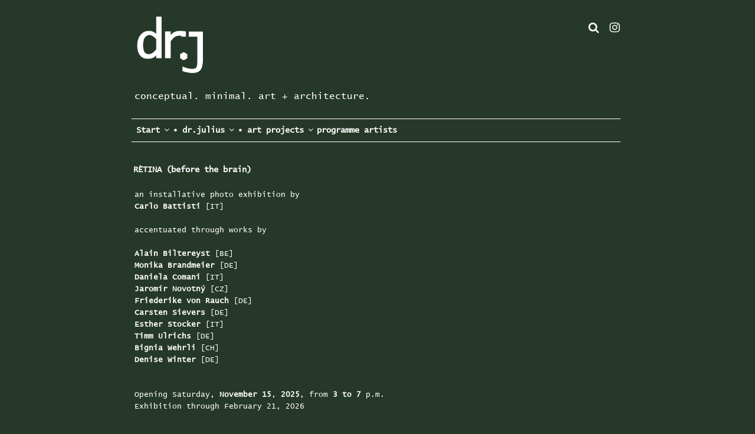

--- FILE ---
content_type: text/html; charset=UTF-8
request_url: https://drj-art-projects.com/rubrik/gegenwart/
body_size: 50670
content:
<!DOCTYPE html>
<html lang="de" class="no-js no-svg">
<head>
<meta charset="UTF-8">
<meta name="viewport" content="width=device-width, initial-scale=1">
<meta http-equiv="Cache-Control" content="no-cache, no-store, must-revalidate" />
<meta http-equiv="Pragma" content="no-cache" />
<meta http-equiv="Expires" content="0" />
<link rel="profile" href="http://gmpg.org/xfn/11">
<script>(function(html){html.className = html.className.replace(/\bno-js\b/,'js')})(document.documentElement);</script>
<title>Gegenwart &#8211; drj art projects</title>
<meta name='robots' content='max-image-preview:large' />
<link rel='dns-prefetch' href='//fonts.googleapis.com' />
<link href='https://fonts.gstatic.com' crossorigin rel='preconnect' />
<link rel="alternate" type="application/rss+xml" title="drj art projects &raquo; Feed" href="https://drj-art-projects.com/feed/" />
<link rel="alternate" type="application/rss+xml" title="drj art projects &raquo; Kommentar-Feed" href="https://drj-art-projects.com/comments/feed/" />
<link rel="alternate" type="application/rss+xml" title="drj art projects &raquo; Gegenwart Schlagwort-Feed" href="https://drj-art-projects.com/rubrik/gegenwart/feed/" />
<style id='wp-img-auto-sizes-contain-inline-css' type='text/css'>
img:is([sizes=auto i],[sizes^="auto," i]){contain-intrinsic-size:3000px 1500px}
/*# sourceURL=wp-img-auto-sizes-contain-inline-css */
</style>
<style id='wp-emoji-styles-inline-css' type='text/css'>

	img.wp-smiley, img.emoji {
		display: inline !important;
		border: none !important;
		box-shadow: none !important;
		height: 1em !important;
		width: 1em !important;
		margin: 0 0.07em !important;
		vertical-align: -0.1em !important;
		background: none !important;
		padding: 0 !important;
	}
/*# sourceURL=wp-emoji-styles-inline-css */
</style>
<style id='wp-block-library-inline-css' type='text/css'>
:root{--wp-block-synced-color:#7a00df;--wp-block-synced-color--rgb:122,0,223;--wp-bound-block-color:var(--wp-block-synced-color);--wp-editor-canvas-background:#ddd;--wp-admin-theme-color:#007cba;--wp-admin-theme-color--rgb:0,124,186;--wp-admin-theme-color-darker-10:#006ba1;--wp-admin-theme-color-darker-10--rgb:0,107,160.5;--wp-admin-theme-color-darker-20:#005a87;--wp-admin-theme-color-darker-20--rgb:0,90,135;--wp-admin-border-width-focus:2px}@media (min-resolution:192dpi){:root{--wp-admin-border-width-focus:1.5px}}.wp-element-button{cursor:pointer}:root .has-very-light-gray-background-color{background-color:#eee}:root .has-very-dark-gray-background-color{background-color:#313131}:root .has-very-light-gray-color{color:#eee}:root .has-very-dark-gray-color{color:#313131}:root .has-vivid-green-cyan-to-vivid-cyan-blue-gradient-background{background:linear-gradient(135deg,#00d084,#0693e3)}:root .has-purple-crush-gradient-background{background:linear-gradient(135deg,#34e2e4,#4721fb 50%,#ab1dfe)}:root .has-hazy-dawn-gradient-background{background:linear-gradient(135deg,#faaca8,#dad0ec)}:root .has-subdued-olive-gradient-background{background:linear-gradient(135deg,#fafae1,#67a671)}:root .has-atomic-cream-gradient-background{background:linear-gradient(135deg,#fdd79a,#004a59)}:root .has-nightshade-gradient-background{background:linear-gradient(135deg,#330968,#31cdcf)}:root .has-midnight-gradient-background{background:linear-gradient(135deg,#020381,#2874fc)}:root{--wp--preset--font-size--normal:16px;--wp--preset--font-size--huge:42px}.has-regular-font-size{font-size:1em}.has-larger-font-size{font-size:2.625em}.has-normal-font-size{font-size:var(--wp--preset--font-size--normal)}.has-huge-font-size{font-size:var(--wp--preset--font-size--huge)}.has-text-align-center{text-align:center}.has-text-align-left{text-align:left}.has-text-align-right{text-align:right}.has-fit-text{white-space:nowrap!important}#end-resizable-editor-section{display:none}.aligncenter{clear:both}.items-justified-left{justify-content:flex-start}.items-justified-center{justify-content:center}.items-justified-right{justify-content:flex-end}.items-justified-space-between{justify-content:space-between}.screen-reader-text{border:0;clip-path:inset(50%);height:1px;margin:-1px;overflow:hidden;padding:0;position:absolute;width:1px;word-wrap:normal!important}.screen-reader-text:focus{background-color:#ddd;clip-path:none;color:#444;display:block;font-size:1em;height:auto;left:5px;line-height:normal;padding:15px 23px 14px;text-decoration:none;top:5px;width:auto;z-index:100000}html :where(.has-border-color){border-style:solid}html :where([style*=border-top-color]){border-top-style:solid}html :where([style*=border-right-color]){border-right-style:solid}html :where([style*=border-bottom-color]){border-bottom-style:solid}html :where([style*=border-left-color]){border-left-style:solid}html :where([style*=border-width]){border-style:solid}html :where([style*=border-top-width]){border-top-style:solid}html :where([style*=border-right-width]){border-right-style:solid}html :where([style*=border-bottom-width]){border-bottom-style:solid}html :where([style*=border-left-width]){border-left-style:solid}html :where(img[class*=wp-image-]){height:auto;max-width:100%}:where(figure){margin:0 0 1em}html :where(.is-position-sticky){--wp-admin--admin-bar--position-offset:var(--wp-admin--admin-bar--height,0px)}@media screen and (max-width:600px){html :where(.is-position-sticky){--wp-admin--admin-bar--position-offset:0px}}

/*# sourceURL=wp-block-library-inline-css */
</style><style id='wp-block-image-inline-css' type='text/css'>
.wp-block-image>a,.wp-block-image>figure>a{display:inline-block}.wp-block-image img{box-sizing:border-box;height:auto;max-width:100%;vertical-align:bottom}@media not (prefers-reduced-motion){.wp-block-image img.hide{visibility:hidden}.wp-block-image img.show{animation:show-content-image .4s}}.wp-block-image[style*=border-radius] img,.wp-block-image[style*=border-radius]>a{border-radius:inherit}.wp-block-image.has-custom-border img{box-sizing:border-box}.wp-block-image.aligncenter{text-align:center}.wp-block-image.alignfull>a,.wp-block-image.alignwide>a{width:100%}.wp-block-image.alignfull img,.wp-block-image.alignwide img{height:auto;width:100%}.wp-block-image .aligncenter,.wp-block-image .alignleft,.wp-block-image .alignright,.wp-block-image.aligncenter,.wp-block-image.alignleft,.wp-block-image.alignright{display:table}.wp-block-image .aligncenter>figcaption,.wp-block-image .alignleft>figcaption,.wp-block-image .alignright>figcaption,.wp-block-image.aligncenter>figcaption,.wp-block-image.alignleft>figcaption,.wp-block-image.alignright>figcaption{caption-side:bottom;display:table-caption}.wp-block-image .alignleft{float:left;margin:.5em 1em .5em 0}.wp-block-image .alignright{float:right;margin:.5em 0 .5em 1em}.wp-block-image .aligncenter{margin-left:auto;margin-right:auto}.wp-block-image :where(figcaption){margin-bottom:1em;margin-top:.5em}.wp-block-image.is-style-circle-mask img{border-radius:9999px}@supports ((-webkit-mask-image:none) or (mask-image:none)) or (-webkit-mask-image:none){.wp-block-image.is-style-circle-mask img{border-radius:0;-webkit-mask-image:url('data:image/svg+xml;utf8,<svg viewBox="0 0 100 100" xmlns="http://www.w3.org/2000/svg"><circle cx="50" cy="50" r="50"/></svg>');mask-image:url('data:image/svg+xml;utf8,<svg viewBox="0 0 100 100" xmlns="http://www.w3.org/2000/svg"><circle cx="50" cy="50" r="50"/></svg>');mask-mode:alpha;-webkit-mask-position:center;mask-position:center;-webkit-mask-repeat:no-repeat;mask-repeat:no-repeat;-webkit-mask-size:contain;mask-size:contain}}:root :where(.wp-block-image.is-style-rounded img,.wp-block-image .is-style-rounded img){border-radius:9999px}.wp-block-image figure{margin:0}.wp-lightbox-container{display:flex;flex-direction:column;position:relative}.wp-lightbox-container img{cursor:zoom-in}.wp-lightbox-container img:hover+button{opacity:1}.wp-lightbox-container button{align-items:center;backdrop-filter:blur(16px) saturate(180%);background-color:#5a5a5a40;border:none;border-radius:4px;cursor:zoom-in;display:flex;height:20px;justify-content:center;opacity:0;padding:0;position:absolute;right:16px;text-align:center;top:16px;width:20px;z-index:100}@media not (prefers-reduced-motion){.wp-lightbox-container button{transition:opacity .2s ease}}.wp-lightbox-container button:focus-visible{outline:3px auto #5a5a5a40;outline:3px auto -webkit-focus-ring-color;outline-offset:3px}.wp-lightbox-container button:hover{cursor:pointer;opacity:1}.wp-lightbox-container button:focus{opacity:1}.wp-lightbox-container button:focus,.wp-lightbox-container button:hover,.wp-lightbox-container button:not(:hover):not(:active):not(.has-background){background-color:#5a5a5a40;border:none}.wp-lightbox-overlay{box-sizing:border-box;cursor:zoom-out;height:100vh;left:0;overflow:hidden;position:fixed;top:0;visibility:hidden;width:100%;z-index:100000}.wp-lightbox-overlay .close-button{align-items:center;cursor:pointer;display:flex;justify-content:center;min-height:40px;min-width:40px;padding:0;position:absolute;right:calc(env(safe-area-inset-right) + 16px);top:calc(env(safe-area-inset-top) + 16px);z-index:5000000}.wp-lightbox-overlay .close-button:focus,.wp-lightbox-overlay .close-button:hover,.wp-lightbox-overlay .close-button:not(:hover):not(:active):not(.has-background){background:none;border:none}.wp-lightbox-overlay .lightbox-image-container{height:var(--wp--lightbox-container-height);left:50%;overflow:hidden;position:absolute;top:50%;transform:translate(-50%,-50%);transform-origin:top left;width:var(--wp--lightbox-container-width);z-index:9999999999}.wp-lightbox-overlay .wp-block-image{align-items:center;box-sizing:border-box;display:flex;height:100%;justify-content:center;margin:0;position:relative;transform-origin:0 0;width:100%;z-index:3000000}.wp-lightbox-overlay .wp-block-image img{height:var(--wp--lightbox-image-height);min-height:var(--wp--lightbox-image-height);min-width:var(--wp--lightbox-image-width);width:var(--wp--lightbox-image-width)}.wp-lightbox-overlay .wp-block-image figcaption{display:none}.wp-lightbox-overlay button{background:none;border:none}.wp-lightbox-overlay .scrim{background-color:#fff;height:100%;opacity:.9;position:absolute;width:100%;z-index:2000000}.wp-lightbox-overlay.active{visibility:visible}@media not (prefers-reduced-motion){.wp-lightbox-overlay.active{animation:turn-on-visibility .25s both}.wp-lightbox-overlay.active img{animation:turn-on-visibility .35s both}.wp-lightbox-overlay.show-closing-animation:not(.active){animation:turn-off-visibility .35s both}.wp-lightbox-overlay.show-closing-animation:not(.active) img{animation:turn-off-visibility .25s both}.wp-lightbox-overlay.zoom.active{animation:none;opacity:1;visibility:visible}.wp-lightbox-overlay.zoom.active .lightbox-image-container{animation:lightbox-zoom-in .4s}.wp-lightbox-overlay.zoom.active .lightbox-image-container img{animation:none}.wp-lightbox-overlay.zoom.active .scrim{animation:turn-on-visibility .4s forwards}.wp-lightbox-overlay.zoom.show-closing-animation:not(.active){animation:none}.wp-lightbox-overlay.zoom.show-closing-animation:not(.active) .lightbox-image-container{animation:lightbox-zoom-out .4s}.wp-lightbox-overlay.zoom.show-closing-animation:not(.active) .lightbox-image-container img{animation:none}.wp-lightbox-overlay.zoom.show-closing-animation:not(.active) .scrim{animation:turn-off-visibility .4s forwards}}@keyframes show-content-image{0%{visibility:hidden}99%{visibility:hidden}to{visibility:visible}}@keyframes turn-on-visibility{0%{opacity:0}to{opacity:1}}@keyframes turn-off-visibility{0%{opacity:1;visibility:visible}99%{opacity:0;visibility:visible}to{opacity:0;visibility:hidden}}@keyframes lightbox-zoom-in{0%{transform:translate(calc((-100vw + var(--wp--lightbox-scrollbar-width))/2 + var(--wp--lightbox-initial-left-position)),calc(-50vh + var(--wp--lightbox-initial-top-position))) scale(var(--wp--lightbox-scale))}to{transform:translate(-50%,-50%) scale(1)}}@keyframes lightbox-zoom-out{0%{transform:translate(-50%,-50%) scale(1);visibility:visible}99%{visibility:visible}to{transform:translate(calc((-100vw + var(--wp--lightbox-scrollbar-width))/2 + var(--wp--lightbox-initial-left-position)),calc(-50vh + var(--wp--lightbox-initial-top-position))) scale(var(--wp--lightbox-scale));visibility:hidden}}
/*# sourceURL=https://drj-art-projects.com/wp-includes/blocks/image/style.min.css */
</style>
<style id='wp-block-image-theme-inline-css' type='text/css'>
:root :where(.wp-block-image figcaption){color:#555;font-size:13px;text-align:center}.is-dark-theme :root :where(.wp-block-image figcaption){color:#ffffffa6}.wp-block-image{margin:0 0 1em}
/*# sourceURL=https://drj-art-projects.com/wp-includes/blocks/image/theme.min.css */
</style>
<style id='wp-block-paragraph-inline-css' type='text/css'>
.is-small-text{font-size:.875em}.is-regular-text{font-size:1em}.is-large-text{font-size:2.25em}.is-larger-text{font-size:3em}.has-drop-cap:not(:focus):first-letter{float:left;font-size:8.4em;font-style:normal;font-weight:100;line-height:.68;margin:.05em .1em 0 0;text-transform:uppercase}body.rtl .has-drop-cap:not(:focus):first-letter{float:none;margin-left:.1em}p.has-drop-cap.has-background{overflow:hidden}:root :where(p.has-background){padding:1.25em 2.375em}:where(p.has-text-color:not(.has-link-color)) a{color:inherit}p.has-text-align-left[style*="writing-mode:vertical-lr"],p.has-text-align-right[style*="writing-mode:vertical-rl"]{rotate:180deg}
/*# sourceURL=https://drj-art-projects.com/wp-includes/blocks/paragraph/style.min.css */
</style>
<style id='wp-block-spacer-inline-css' type='text/css'>
.wp-block-spacer{clear:both}
/*# sourceURL=https://drj-art-projects.com/wp-includes/blocks/spacer/style.min.css */
</style>
<style id='global-styles-inline-css' type='text/css'>
:root{--wp--preset--aspect-ratio--square: 1;--wp--preset--aspect-ratio--4-3: 4/3;--wp--preset--aspect-ratio--3-4: 3/4;--wp--preset--aspect-ratio--3-2: 3/2;--wp--preset--aspect-ratio--2-3: 2/3;--wp--preset--aspect-ratio--16-9: 16/9;--wp--preset--aspect-ratio--9-16: 9/16;--wp--preset--color--black: #000000;--wp--preset--color--cyan-bluish-gray: #abb8c3;--wp--preset--color--white: #ffffff;--wp--preset--color--pale-pink: #f78da7;--wp--preset--color--vivid-red: #cf2e2e;--wp--preset--color--luminous-vivid-orange: #ff6900;--wp--preset--color--luminous-vivid-amber: #fcb900;--wp--preset--color--light-green-cyan: #7bdcb5;--wp--preset--color--vivid-green-cyan: #00d084;--wp--preset--color--pale-cyan-blue: #8ed1fc;--wp--preset--color--vivid-cyan-blue: #0693e3;--wp--preset--color--vivid-purple: #9b51e0;--wp--preset--gradient--vivid-cyan-blue-to-vivid-purple: linear-gradient(135deg,rgb(6,147,227) 0%,rgb(155,81,224) 100%);--wp--preset--gradient--light-green-cyan-to-vivid-green-cyan: linear-gradient(135deg,rgb(122,220,180) 0%,rgb(0,208,130) 100%);--wp--preset--gradient--luminous-vivid-amber-to-luminous-vivid-orange: linear-gradient(135deg,rgb(252,185,0) 0%,rgb(255,105,0) 100%);--wp--preset--gradient--luminous-vivid-orange-to-vivid-red: linear-gradient(135deg,rgb(255,105,0) 0%,rgb(207,46,46) 100%);--wp--preset--gradient--very-light-gray-to-cyan-bluish-gray: linear-gradient(135deg,rgb(238,238,238) 0%,rgb(169,184,195) 100%);--wp--preset--gradient--cool-to-warm-spectrum: linear-gradient(135deg,rgb(74,234,220) 0%,rgb(151,120,209) 20%,rgb(207,42,186) 40%,rgb(238,44,130) 60%,rgb(251,105,98) 80%,rgb(254,248,76) 100%);--wp--preset--gradient--blush-light-purple: linear-gradient(135deg,rgb(255,206,236) 0%,rgb(152,150,240) 100%);--wp--preset--gradient--blush-bordeaux: linear-gradient(135deg,rgb(254,205,165) 0%,rgb(254,45,45) 50%,rgb(107,0,62) 100%);--wp--preset--gradient--luminous-dusk: linear-gradient(135deg,rgb(255,203,112) 0%,rgb(199,81,192) 50%,rgb(65,88,208) 100%);--wp--preset--gradient--pale-ocean: linear-gradient(135deg,rgb(255,245,203) 0%,rgb(182,227,212) 50%,rgb(51,167,181) 100%);--wp--preset--gradient--electric-grass: linear-gradient(135deg,rgb(202,248,128) 0%,rgb(113,206,126) 100%);--wp--preset--gradient--midnight: linear-gradient(135deg,rgb(2,3,129) 0%,rgb(40,116,252) 100%);--wp--preset--font-size--small: 13px;--wp--preset--font-size--medium: 20px;--wp--preset--font-size--large: 36px;--wp--preset--font-size--x-large: 42px;--wp--preset--spacing--20: 0.44rem;--wp--preset--spacing--30: 0.67rem;--wp--preset--spacing--40: 1rem;--wp--preset--spacing--50: 1.5rem;--wp--preset--spacing--60: 2.25rem;--wp--preset--spacing--70: 3.38rem;--wp--preset--spacing--80: 5.06rem;--wp--preset--shadow--natural: 6px 6px 9px rgba(0, 0, 0, 0.2);--wp--preset--shadow--deep: 12px 12px 50px rgba(0, 0, 0, 0.4);--wp--preset--shadow--sharp: 6px 6px 0px rgba(0, 0, 0, 0.2);--wp--preset--shadow--outlined: 6px 6px 0px -3px rgb(255, 255, 255), 6px 6px rgb(0, 0, 0);--wp--preset--shadow--crisp: 6px 6px 0px rgb(0, 0, 0);}:where(.is-layout-flex){gap: 0.5em;}:where(.is-layout-grid){gap: 0.5em;}body .is-layout-flex{display: flex;}.is-layout-flex{flex-wrap: wrap;align-items: center;}.is-layout-flex > :is(*, div){margin: 0;}body .is-layout-grid{display: grid;}.is-layout-grid > :is(*, div){margin: 0;}:where(.wp-block-columns.is-layout-flex){gap: 2em;}:where(.wp-block-columns.is-layout-grid){gap: 2em;}:where(.wp-block-post-template.is-layout-flex){gap: 1.25em;}:where(.wp-block-post-template.is-layout-grid){gap: 1.25em;}.has-black-color{color: var(--wp--preset--color--black) !important;}.has-cyan-bluish-gray-color{color: var(--wp--preset--color--cyan-bluish-gray) !important;}.has-white-color{color: var(--wp--preset--color--white) !important;}.has-pale-pink-color{color: var(--wp--preset--color--pale-pink) !important;}.has-vivid-red-color{color: var(--wp--preset--color--vivid-red) !important;}.has-luminous-vivid-orange-color{color: var(--wp--preset--color--luminous-vivid-orange) !important;}.has-luminous-vivid-amber-color{color: var(--wp--preset--color--luminous-vivid-amber) !important;}.has-light-green-cyan-color{color: var(--wp--preset--color--light-green-cyan) !important;}.has-vivid-green-cyan-color{color: var(--wp--preset--color--vivid-green-cyan) !important;}.has-pale-cyan-blue-color{color: var(--wp--preset--color--pale-cyan-blue) !important;}.has-vivid-cyan-blue-color{color: var(--wp--preset--color--vivid-cyan-blue) !important;}.has-vivid-purple-color{color: var(--wp--preset--color--vivid-purple) !important;}.has-black-background-color{background-color: var(--wp--preset--color--black) !important;}.has-cyan-bluish-gray-background-color{background-color: var(--wp--preset--color--cyan-bluish-gray) !important;}.has-white-background-color{background-color: var(--wp--preset--color--white) !important;}.has-pale-pink-background-color{background-color: var(--wp--preset--color--pale-pink) !important;}.has-vivid-red-background-color{background-color: var(--wp--preset--color--vivid-red) !important;}.has-luminous-vivid-orange-background-color{background-color: var(--wp--preset--color--luminous-vivid-orange) !important;}.has-luminous-vivid-amber-background-color{background-color: var(--wp--preset--color--luminous-vivid-amber) !important;}.has-light-green-cyan-background-color{background-color: var(--wp--preset--color--light-green-cyan) !important;}.has-vivid-green-cyan-background-color{background-color: var(--wp--preset--color--vivid-green-cyan) !important;}.has-pale-cyan-blue-background-color{background-color: var(--wp--preset--color--pale-cyan-blue) !important;}.has-vivid-cyan-blue-background-color{background-color: var(--wp--preset--color--vivid-cyan-blue) !important;}.has-vivid-purple-background-color{background-color: var(--wp--preset--color--vivid-purple) !important;}.has-black-border-color{border-color: var(--wp--preset--color--black) !important;}.has-cyan-bluish-gray-border-color{border-color: var(--wp--preset--color--cyan-bluish-gray) !important;}.has-white-border-color{border-color: var(--wp--preset--color--white) !important;}.has-pale-pink-border-color{border-color: var(--wp--preset--color--pale-pink) !important;}.has-vivid-red-border-color{border-color: var(--wp--preset--color--vivid-red) !important;}.has-luminous-vivid-orange-border-color{border-color: var(--wp--preset--color--luminous-vivid-orange) !important;}.has-luminous-vivid-amber-border-color{border-color: var(--wp--preset--color--luminous-vivid-amber) !important;}.has-light-green-cyan-border-color{border-color: var(--wp--preset--color--light-green-cyan) !important;}.has-vivid-green-cyan-border-color{border-color: var(--wp--preset--color--vivid-green-cyan) !important;}.has-pale-cyan-blue-border-color{border-color: var(--wp--preset--color--pale-cyan-blue) !important;}.has-vivid-cyan-blue-border-color{border-color: var(--wp--preset--color--vivid-cyan-blue) !important;}.has-vivid-purple-border-color{border-color: var(--wp--preset--color--vivid-purple) !important;}.has-vivid-cyan-blue-to-vivid-purple-gradient-background{background: var(--wp--preset--gradient--vivid-cyan-blue-to-vivid-purple) !important;}.has-light-green-cyan-to-vivid-green-cyan-gradient-background{background: var(--wp--preset--gradient--light-green-cyan-to-vivid-green-cyan) !important;}.has-luminous-vivid-amber-to-luminous-vivid-orange-gradient-background{background: var(--wp--preset--gradient--luminous-vivid-amber-to-luminous-vivid-orange) !important;}.has-luminous-vivid-orange-to-vivid-red-gradient-background{background: var(--wp--preset--gradient--luminous-vivid-orange-to-vivid-red) !important;}.has-very-light-gray-to-cyan-bluish-gray-gradient-background{background: var(--wp--preset--gradient--very-light-gray-to-cyan-bluish-gray) !important;}.has-cool-to-warm-spectrum-gradient-background{background: var(--wp--preset--gradient--cool-to-warm-spectrum) !important;}.has-blush-light-purple-gradient-background{background: var(--wp--preset--gradient--blush-light-purple) !important;}.has-blush-bordeaux-gradient-background{background: var(--wp--preset--gradient--blush-bordeaux) !important;}.has-luminous-dusk-gradient-background{background: var(--wp--preset--gradient--luminous-dusk) !important;}.has-pale-ocean-gradient-background{background: var(--wp--preset--gradient--pale-ocean) !important;}.has-electric-grass-gradient-background{background: var(--wp--preset--gradient--electric-grass) !important;}.has-midnight-gradient-background{background: var(--wp--preset--gradient--midnight) !important;}.has-small-font-size{font-size: var(--wp--preset--font-size--small) !important;}.has-medium-font-size{font-size: var(--wp--preset--font-size--medium) !important;}.has-large-font-size{font-size: var(--wp--preset--font-size--large) !important;}.has-x-large-font-size{font-size: var(--wp--preset--font-size--x-large) !important;}
/*# sourceURL=global-styles-inline-css */
</style>

<style id='classic-theme-styles-inline-css' type='text/css'>
/*! This file is auto-generated */
.wp-block-button__link{color:#fff;background-color:#32373c;border-radius:9999px;box-shadow:none;text-decoration:none;padding:calc(.667em + 2px) calc(1.333em + 2px);font-size:1.125em}.wp-block-file__button{background:#32373c;color:#fff;text-decoration:none}
/*# sourceURL=/wp-includes/css/classic-themes.min.css */
</style>
<link rel='stylesheet' id='twentyseventeen-fonts-css' href='https://fonts.googleapis.com/css?family=Libre+Franklin%3A300%2C300i%2C400%2C400i%2C600%2C600i%2C800%2C800i&#038;subset=latin%2Clatin-ext' type='text/css' media='all' />
<link rel='stylesheet' id='twentyseventeen-style-css' href='https://drj-art-projects.com/wp-content/themes/twentyseventeen-child-drj/style.css?ver=6.9' type='text/css' media='all' />
<link rel='stylesheet' id='twentyseventeen-block-style-css' href='https://drj-art-projects.com/wp-content/themes/twentyseventeen-child-drj/assets/css/blocks.css?ver=1.1' type='text/css' media='all' />
<script type="text/javascript" src="https://drj-art-projects.com/wp-includes/js/jquery/jquery.min.js?ver=3.7.1" id="jquery-core-js"></script>
<script type="text/javascript" src="https://drj-art-projects.com/wp-includes/js/jquery/jquery-migrate.min.js?ver=3.4.1" id="jquery-migrate-js"></script>
<link rel="https://api.w.org/" href="https://drj-art-projects.com/wp-json/" /><link rel="alternate" title="JSON" type="application/json" href="https://drj-art-projects.com/wp-json/wp/v2/tags/5" /><link rel="EditURI" type="application/rsd+xml" title="RSD" href="https://drj-art-projects.com/xmlrpc.php?rsd" />
<meta name="generator" content="WordPress 6.9" />
<link rel='stylesheet' id='wds_effects-css' href='https://drj-art-projects.com/wp-content/plugins/slider-wd/css/wds_effects.css?ver=2.2.54' type='text/css' media='all' />
<link rel='stylesheet' id='wds_font-awesome-css' href='https://drj-art-projects.com/wp-content/plugins/slider-wd/css/font-awesome/font-awesome.css?ver=4.6.3' type='text/css' media='all' />
<link rel='stylesheet' id='wds_googlefonts-css' href='https://fonts.googleapis.com/css?family=Source%20Code%20Pro|ABeeZee&#038;subset=greek,latin,greek-ext,vietnamese,cyrillic-ext,latin-ext,cyrillic' type='text/css' media='all' />
<link rel='stylesheet' id='wds_frontend-css' href='https://drj-art-projects.com/wp-content/plugins/slider-wd/css/wds_frontend.css?ver=2.2.54' type='text/css' media='all' />
</head>

<body class="archive tag tag-gegenwart tag-5 wp-embed-responsive wp-theme-twentyseventeen-child-drj group-blog hfeed page-two-column colors-light">
<div id="page" class="site">
	<a class="skip-link screen-reader-text" href="#content">Zum Inhalt springen</a>

	<header id="masthead" class="site-header" role="banner">

		<div class="custom-header">

		<div class="custom-header-media">
					</div>

	<div class="site-branding">
	<div class="wrap">


		<div style="text-align:right; margin-bottom: -2rem"><a href="#search-3"><svg style="font-size:1.2rem" class="icon icon-search" aria-hidden="true" role="img"> <use href="#icon-search" xlink:href="#icon-search"></use></svg></a>&nbsp;<a target="_blank" rel="noopener noreferrer" href="https://www.instagram.com/drj__edition.rote.insel/"><span class="screen-reader-text">Instagram</span> <svg style="font-size:1.2rem" class="icon icon-instagram" aria-hidden="true" role="img"> <use href="#icon-instagram" xlink:href="#icon-instagram"></use> </svg></a></div>
		

								<div class="site-branding-text">
<a href="http://www.drj-art-projects.com"><img src="https://drj-art-projects.com/wp-content/uploads/2025/01/drj_2025_weiss-720x600-1.png" alt="drj_logo" border="0" height="95" width="122" style="margin-bottom: -12px;"></a><br><div style="font-size:1.0rem; margin-top: 0.2rem;"></a><br>conceptual. minimal. art + architecture.</div></div>
	
		
				
			


		
		<!-- .site-branding-text -->
		
		
			</div><!-- .wrap -->
</div><!-- .site-branding -->
</div><!-- .custom-header -->
					<div class="navigation-top">
				<div class="wrap">
					<nav id="site-navigation" class="main-navigation" role="navigation" aria-label="Oberes Menü">
	<button class="menu-toggle" aria-controls="top-menu" aria-expanded="false">
		<svg class="icon icon-bars" aria-hidden="true" role="img"> <use href="#icon-bars" xlink:href="#icon-bars"></use> </svg><svg class="icon icon-close" aria-hidden="true" role="img"> <use href="#icon-close" xlink:href="#icon-close"></use> </svg>	</button>

	<div class="menu-navigation-container"><ul id="top-menu" class="menu"><li id="menu-item-330" class="menu-item menu-item-type-post_type menu-item-object-page menu-item-home current-menu-ancestor current-menu-parent current_page_parent current_page_ancestor menu-item-has-children menu-item-330"><a href="https://drj-art-projects.com/" data-ps2id-api="true"> Start<svg class="icon icon-angle-down" aria-hidden="true" role="img"> <use href="#icon-angle-down" xlink:href="#icon-angle-down"></use> </svg></a>
<ul class="sub-menu">
	<li id="menu-item-142" class="menu-item menu-item-type-custom menu-item-object-custom menu-item-142"><a href="/rubrik/zukunft/" data-ps2id-api="true">_ Zukunft  |  _ future</a></li>
	<li id="menu-item-141" class="menu-item menu-item-type-custom menu-item-object-custom current-menu-item menu-item-141"><a href="/rubrik/gegenwart/" aria-current="page" data-ps2id-api="true">_ Gegenwart  |  _ present</a></li>
	<li id="menu-item-143" class="menu-item menu-item-type-custom menu-item-object-custom menu-item-143"><a href="/rubrik/vergangenheit/" data-ps2id-api="true">_ Vergangenheit  |  _ past</a></li>
	<li id="menu-item-2448" class="menu-item menu-item-type-custom menu-item-object-custom menu-item-2448"><a href="/rubrik/alle-projekte/" data-ps2id-api="true">_ Alles  |  _ all</a></li>
</ul>
</li>
<li id="menu-item-163" class="menu-item menu-item-type-custom menu-item-object-custom menu-item-has-children menu-item-163"><a href="/rubrik/drj-info/" data-ps2id-api="true">• dr.julius<svg class="icon icon-angle-down" aria-hidden="true" role="img"> <use href="#icon-angle-down" xlink:href="#icon-angle-down"></use> </svg></a>
<ul class="sub-menu">
	<li id="menu-item-294" class="menu-item menu-item-type-custom menu-item-object-custom menu-item-294"><a href="/rubrik/drj-info/" data-ps2id-api="true">_ Allgemein  |  _ basics</a></li>
	<li id="menu-item-3831" class="menu-item menu-item-type-post_type menu-item-object-post menu-item-3831"><a href="https://drj-art-projects.com/team/" data-ps2id-api="true">_ Team</a></li>
	<li id="menu-item-293" class="menu-item menu-item-type-post_type menu-item-object-post menu-item-293"><a href="https://drj-art-projects.com/angaben-gemaess-%c2%a7-5-tmg/" data-ps2id-api="true">_ Angaben gemäß §5 TMG  |  legal</a></li>
</ul>
</li>
<li id="menu-item-144" class="menu-item menu-item-type-custom menu-item-object-custom menu-item-has-children menu-item-144"><a href="/rubrik/projekte-und-kunstmessen/" data-ps2id-api="true">• art projects<svg class="icon icon-angle-down" aria-hidden="true" role="img"> <use href="#icon-angle-down" xlink:href="#icon-angle-down"></use> </svg></a>
<ul class="sub-menu">
	<li id="menu-item-6971" class="menu-item menu-item-type-post_type menu-item-object-post menu-item-6971"><a href="https://drj-art-projects.com/and-going-on/" data-ps2id-api="true">_ …and going on. <br/> <blank/><blank/><blank/>A Mail-Art project</a></li>
	<li id="menu-item-292" class="menu-item menu-item-type-custom menu-item-object-custom menu-item-292"><a target="_blank" href="https://century.drj-art-projects.com/" data-ps2id-api="true">_ CENTURY. idee bauhaus</a></li>
	<li id="menu-item-4716" class="menu-item menu-item-type-post_type menu-item-object-post menu-item-4716"><a href="https://drj-art-projects.com/t-e-x-t-i-l-e/" data-ps2id-api="true">_ —t—e—x—t—i—l—e—</a></li>
	<li id="menu-item-4714" class="menu-item menu-item-type-post_type menu-item-object-post menu-item-4714"><a href="https://drj-art-projects.com/hartmut-boehm-system-und-progression/" data-ps2id-api="true">_ Hartmut Böhm @ SKK Soest</a></li>
	<li id="menu-item-6973" class="menu-item menu-item-type-custom menu-item-object-custom menu-item-6973"><a href="https://drj-art-projects.com/esther-stocker-geometrisches-glueck/" data-ps2id-api="true">_ Esther Stocker &#8211; Fassade MgK Otterndorf</a></li>
	<li id="menu-item-4717" class="menu-item menu-item-type-post_type menu-item-object-post menu-item-4717"><a href="https://drj-art-projects.com/upspace/" data-ps2id-api="true">_ UPSPACE</a></li>
	<li id="menu-item-4713" class="menu-item menu-item-type-post_type menu-item-object-post menu-item-4713"><a href="https://drj-art-projects.com/street-screening-programme/" data-ps2id-api="true">_ Street Screening Programme</a></li>
	<li id="menu-item-4715" class="menu-item menu-item-type-post_type menu-item-object-post menu-item-4715"><a href="https://drj-art-projects.com/futureshock-onetwo-internationale-neue-konkrete/" data-ps2id-api="true">_ FutureShock OneTwo</a></li>
	<li id="menu-item-4720" class="menu-item menu-item-type-post_type menu-item-object-post menu-item-has-children menu-item-4720"><a href="https://drj-art-projects.com/_-kunstmessen-_-art-fairs/" data-ps2id-api="true">_ Kunstmessen  |  _ art fairs<svg class="icon icon-angle-down" aria-hidden="true" role="img"> <use href="#icon-angle-down" xlink:href="#icon-angle-down"></use> </svg></a>
	<ul class="sub-menu">
		<li id="menu-item-620" class="menu-item menu-item-type-custom menu-item-object-custom menu-item-620"><a href="/rubrik/positions-berlin/" data-ps2id-api="true">_ POSITIONS BERLIN art fair</a></li>
		<li id="menu-item-1398" class="menu-item menu-item-type-custom menu-item-object-custom menu-item-1398"><a href="/rubrik/preview-berlin-art-fair/" data-ps2id-api="true">_ PREVIEW BERLIN art fair</a></li>
		<li id="menu-item-1835" class="menu-item menu-item-type-custom menu-item-object-custom menu-item-1835"><a href="/rubrik/berliner-kunstsalon/" data-ps2id-api="true">_ Berliner Kunstsalon</a></li>
		<li id="menu-item-1339" class="menu-item menu-item-type-custom menu-item-object-custom menu-item-1339"><a href="/rubrik/the-solo-project-basel/" data-ps2id-api="true">_ THE-SOLO-PROJECT Basel</a></li>
		<li id="menu-item-991" class="menu-item menu-item-type-custom menu-item-object-custom menu-item-991"><a href="/rubrik/art-amsterdam/" data-ps2id-api="true">_ ART AMSTERDAM</a></li>
		<li id="menu-item-1764" class="menu-item menu-item-type-custom menu-item-object-custom menu-item-1764"><a href="/rubrik/art-duesseldorf-ehem-art-fair-koeln/" data-ps2id-api="true">_ ART.FAIR (Köln) [heute Art Düsseldorf]</a></li>
		<li id="menu-item-1800" class="menu-item menu-item-type-custom menu-item-object-custom menu-item-1800"><a href="/rubrik/tease-koeln/" data-ps2id-api="true">_ tease Köln</a></li>
	</ul>
</li>
</ul>
</li>
<li id="menu-item-6589" class="menu-item menu-item-type-post_type menu-item-object-page menu-item-6589"><a href="https://drj-art-projects.com/dr-julius-programme-artists/" data-ps2id-api="true">programme artists</a></li>
</ul></div>
	</nav><!-- #site-navigation -->
				</div><!-- .wrap -->
			</div><!-- .navigation-top -->
		
	</header><!-- #masthead -->

	
	<div class="site-content-contain">
		<div id="content" class="site-content">

<div class="wrap">

	
	
	<div id="primary" class="content-area">
		<main id="main" class="site-main" role="main">

					
<article id="post-6744" class="post-6744 post type-post status-publish format-standard hentry category-zz-nicht-zugeordnet category-biltereyst-alain category-wehrli-bignia-ch category-sievers-carsten-de category-comani-daniela category-winter-denise category-stocker-esther category-rauch-friederike-von category-novontny-jaromir category-brandmeier-monika category-ulrichs-timm-de tag-338 tag-alle-projekte tag-gegenwart tag-zukunft">
		<header class="entry-header">
		<h2 class="entry-title"><a href="https://drj-art-projects.com/retina-before-the-brain/" rel="bookmark">RÈTINA (before the brain)</a></h2>	</header><!-- .entry-header -->

	
<div class="entry-content">

<p id="_EN_" style="font-size:13px">an installative photo exhibition by<strong> </strong><br><a href="https://www.carlobattisti.it/" target="_blank" rel="noreferrer noopener"><strong>Carlo Battisti</strong> [IT]</a> </p>



<p style="font-size:13px">accentuated through works by<br><br><a href="https://biltereyst.com/" target="_blank" rel="noreferrer noopener"><strong>Alain Biltereyst</strong> [BE]<br></a><a href="http://www.monikabrandmeier.de/" target="_blank" rel="noreferrer noopener"><strong>Monika Brandmeier</strong> [DE]<br></a><a href="http://www.danielacomani.net/index.html" target="_blank" rel="noreferrer noopener"><strong>Daniela Comani</strong> [IT]<br></a><a href="https://jaromirnovotny.com/" target="_blank" rel="noreferrer noopener"><strong>Jaromír Novotný</strong> [CZ]</a><br><a href="https://www.vonrauch.com/" target="_blank" rel="noreferrer noopener"><strong>Friederike von Rauch</strong> [DE]<br></a><a href="https://carstensievers.net/" target="_blank" rel="noreferrer noopener"><strong>Carsten Sievers</strong> [DE]<br></a><a href="https://www.estherstocker.net/" target="_blank" rel="noreferrer noopener"><strong>Esther Stocker</strong> [IT]<br></a><a href="https://de.wikipedia.org/wiki/Timm_Ulrichs" target="_blank" rel="noreferrer noopener"><strong>Timm Ulrichs</strong> [DE]<br></a><a href="https://bigniawehrli.de/" target="_blank" rel="noreferrer noopener"><strong>Bignia Wehrli</strong> [CH]<br></a><a href="https://denisewinter.com/" target="_blank" rel="noreferrer noopener"><strong>Denise Winter</strong> [DE]</a></p>



<div style="height:20px" aria-hidden="true" class="wp-block-spacer"></div>



<p style="font-size:13px">Opening Saturday, <strong>November <strong>15</strong></strong>, <strong>2025</strong>, from <strong>3 to 7</strong> p.m.<br>Exhibition through February 21, 2026<br><br>Special Event, featuring <strong><strong><a href="https://antoanettamarinov.com/" target="_blank" rel="noreferrer noopener">Antoanetta Marinov</a></strong></strong> [IT/BG]<br>on Saturday, January 24, 2026 at 4 p.m.</p>



<div style="height:45px" aria-hidden="true" class="wp-block-spacer"></div>



<p style="font-size:13px">The exhibition<strong> RÈTINA (before the brain) </strong>may be considered a hommage to photography as such. The title, the installative presentation of ten black and white photographs, and a hand-made leporello edition accompanying the series, originate to <strong><a href="https://drj-art-projects.com/carlo-battisti/" target="_blank" rel="noreferrer noopener">Carlo Battisti</a></strong> [*1945, IT]. In this way, his lifelong fascination with photography, using a large-format camera is the subject matter.<br><br>With regard to content, his works also examine the subject of seeing as such, in particular the principle and analogy of the photographically created image. By taking a theoretical step before the accustomed layer of vision and perception, he surprises the recipients of his photographs in an elemental way. Visually and in terms of the motifs, subtle references to his various other, far-reaching artistic fields of interest are evident.<br><br>In addition, the exhibition exemplifies the specific position of photography within the concept-based field of the dr.julius programme with one work by each of&nbsp;<strong>ten selected&nbsp;artists</strong>, whose artistic focus is generally more or less centred on different media and techniques. Through this, the general theme is&nbsp;accentuated and enriched even more in the second part of the show. <br><br>A common thread among all selected participants is their appreciation and usage of the creative capabilities of photography, particularly for complementary, experimental approaches. Photography often facilitates the enhancement of personal perspectives or the exploration of new ideas within the artistic discourse; consequently, the inspiration for certain groups of works or thematic areas may often be traced back to the artist&#8217;s initial engagement with their self-created photographic images.</p>



<p style="font-size:13px"><br></p>



<div style="height:71px" aria-hidden="true" class="wp-block-spacer"></div>



<style id="wd-slider-0">      .wds_slider_0 video::-webkit-media-controls-panel {        display: none!important;        -webkit-appearance: none;      }      .wds_slider_0 video::--webkit-media-controls-play-button {        display: none!important;        -webkit-appearance: none;      }      .wds_slider_0 video::-webkit-media-controls-start-playback-button {        display: none!important;        -webkit-appearance: none;      }      .wds_bigplay_0,      .wds_slideshow_image_0,      .wds_slideshow_video_0 {        display: block;      }      .wds_bulframe_0 {        display: none;        background-image: url('');        margin: 0px;        position: absolute;        z-index: 3;        -webkit-transition: left 1s, right 1s;        transition: left 1s, right 1s;        width: 30%;        height: 30%;      }      #wds_container1_0 #wds_container2_0 {        margin: 0px ;        text-align: center;        visibility: hidden;            }      #wds_container1_0 #wds_container2_0 .wds_slideshow_image_wrap_0,      #wds_container1_0 #wds_container2_0 .wds_slideshow_image_wrap_0 * {        box-sizing: border-box;        -moz-box-sizing: border-box;        -webkit-box-sizing: border-box;      }      #wds_container1_0 #wds_container2_0 .wds_slideshow_image_wrap_0 {        background-color: rgba(0, 0, 0, 0.00);        border-width: 0px;        border-style: none;        border-color: #000000;        border-radius: ;        border-collapse: collapse;        display: inline-block;        position: relative;        text-align: center;        width: 100%;              box-shadow: ;        overflow: hidden;        z-index: 0;      }	  	  #wds_container1_0 #wds_container2_0 .wds_slideshow_image_0 {        width: 100%;		height: 100%;        float: none !important;        padding: 0 !important;        margin: 0 !important;        vertical-align: middle;		}	      #wds_container1_0 #wds_container2_0 .wds_slideshow_image_0 video {        padding: 0 !important;        margin: 0 !important;        vertical-align: middle;        background-position: center center;        background-repeat: no-repeat;      }		#wds_container1_0 #wds_container2_0 .wds_slideshow_image_container_0 {        display: /*table*/block;        position: absolute;        text-align: center;        vertical-align: middle;                width: 100%;        height: 100%;      }            @media only screen and (min-width: 0px) and (max-width: 320px) {        .wds_bigplay_0,        .wds_bigplay_layer {          position: absolute;          width: 20px;          height: 20px;          background-image: url('https://drj-art-projects.com/wp-content/plugins/slider-wd/images/button/button3/2/1.png');          background-position: center center;          background-repeat: no-repeat;          background-size: cover;          transition: background-image 0.2s ease-out;          -ms-transition: background-image 0.2s ease-out;          -moz-transition: background-image 0.2s ease-out;          -webkit-transition: background-image 0.2s ease-out;          top: 0;          left: 0;          right: 0;          bottom: 0;          margin: auto        }        .wds_bigplay_0:hover,        .wds_bigplay_layer:hover {          background: url('https://drj-art-projects.com/wp-content/plugins/slider-wd/images/button/button3/2/2.png') no-repeat;          width: 20px;          height: 20px;          background-position: center center;          background-repeat: no-repeat;          background-size: cover;        }        #wds_container1_0 #wds_container2_0 .wds_slideshow_dots_thumbnails_0 {          height: 14px;          width: 532px;        }        #wds_container1_0 #wds_container2_0 .wds_slideshow_dots_0 {          font-size: 10px;          margin: 2px;                  width: 10px;          height: 10px;                }        #wds_container1_0 #wds_container2_0 .wds_pp_btn_cont {          font-size: 20px;          height: 20px;          width: 20px;        }        #wds_container1_0 #wds_container2_0 .wds_left_btn_cont,        #wds_container1_0 #wds_container2_0 .wds_right_btn_cont {          height: 20px;          font-size: 20px;          width: 20px;        }      }            @media only screen and (min-width: 321px) and (max-width: 480px) {        .wds_bigplay_0,        .wds_bigplay_layer {          position: absolute;          width: 30px;          height: 30px;          background-image: url('https://drj-art-projects.com/wp-content/plugins/slider-wd/images/button/button3/2/1.png');          background-position: center center;          background-repeat: no-repeat;          background-size: cover;          transition: background-image 0.2s ease-out;          -ms-transition: background-image 0.2s ease-out;          -moz-transition: background-image 0.2s ease-out;          -webkit-transition: background-image 0.2s ease-out;          top: 0;          left: 0;          right: 0;          bottom: 0;          margin: auto        }        .wds_bigplay_0:hover,        .wds_bigplay_layer:hover {          background: url('https://drj-art-projects.com/wp-content/plugins/slider-wd/images/button/button3/2/2.png') no-repeat;          width: 30px;          height: 30px;          background-position: center center;          background-repeat: no-repeat;          background-size: cover;        }        #wds_container1_0 #wds_container2_0 .wds_slideshow_dots_thumbnails_0 {          height: 14px;          width: 532px;        }        #wds_container1_0 #wds_container2_0 .wds_slideshow_dots_0 {          font-size: 10px;          margin: 2px;                  width: 10px;          height: 10px;                }        #wds_container1_0 #wds_container2_0 .wds_pp_btn_cont {          font-size: 30px;          height: 30px;          width: 30px;        }        #wds_container1_0 #wds_container2_0 .wds_left_btn_cont,        #wds_container1_0 #wds_container2_0 .wds_right_btn_cont {          height: 20px;          font-size: 20px;          width: 20px;        }      }            @media only screen and (min-width: 481px) and (max-width: 640px) {        .wds_bigplay_0,        .wds_bigplay_layer {          position: absolute;          width: 40px;          height: 40px;          background-image: url('https://drj-art-projects.com/wp-content/plugins/slider-wd/images/button/button3/2/1.png');          background-position: center center;          background-repeat: no-repeat;          background-size: cover;          transition: background-image 0.2s ease-out;          -ms-transition: background-image 0.2s ease-out;          -moz-transition: background-image 0.2s ease-out;          -webkit-transition: background-image 0.2s ease-out;          top: 0;          left: 0;          right: 0;          bottom: 0;          margin: auto        }        .wds_bigplay_0:hover,        .wds_bigplay_layer:hover {          background: url('https://drj-art-projects.com/wp-content/plugins/slider-wd/images/button/button3/2/2.png') no-repeat;          width: 40px;          height: 40px;          background-position: center center;          background-repeat: no-repeat;          background-size: cover;        }        #wds_container1_0 #wds_container2_0 .wds_slideshow_dots_thumbnails_0 {          height: 16px;          width: 608px;        }        #wds_container1_0 #wds_container2_0 .wds_slideshow_dots_0 {          font-size: 10px;          margin: 3px;                  width: 10px;          height: 10px;                }        #wds_container1_0 #wds_container2_0 .wds_pp_btn_cont {          font-size: 40px;          height: 40px;          width: 40px;        }        #wds_container1_0 #wds_container2_0 .wds_left_btn_cont,        #wds_container1_0 #wds_container2_0 .wds_right_btn_cont {          height: 20px;          font-size: 20px;          width: 20px;        }      }            @media only screen and (min-width: 641px) and (max-width: 768px) {        .wds_bigplay_0,        .wds_bigplay_layer {          position: absolute;          width: 40px;          height: 40px;          background-image: url('https://drj-art-projects.com/wp-content/plugins/slider-wd/images/button/button3/2/1.png');          background-position: center center;          background-repeat: no-repeat;          background-size: cover;          transition: background-image 0.2s ease-out;          -ms-transition: background-image 0.2s ease-out;          -moz-transition: background-image 0.2s ease-out;          -webkit-transition: background-image 0.2s ease-out;          top: 0;          left: 0;          right: 0;          bottom: 0;          margin: auto        }        .wds_bigplay_0:hover,        .wds_bigplay_layer:hover {          background: url('https://drj-art-projects.com/wp-content/plugins/slider-wd/images/button/button3/2/2.png') no-repeat;          width: 40px;          height: 40px;          background-position: center center;          background-repeat: no-repeat;          background-size: cover;        }        #wds_container1_0 #wds_container2_0 .wds_slideshow_dots_thumbnails_0 {          height: 16px;          width: 608px;        }        #wds_container1_0 #wds_container2_0 .wds_slideshow_dots_0 {          font-size: 10px;          margin: 3px;                  width: 10px;          height: 10px;                }        #wds_container1_0 #wds_container2_0 .wds_pp_btn_cont {          font-size: 40px;          height: 40px;          width: 40px;        }        #wds_container1_0 #wds_container2_0 .wds_left_btn_cont,        #wds_container1_0 #wds_container2_0 .wds_right_btn_cont {          height: 20px;          font-size: 20px;          width: 20px;        }      }            @media only screen and (min-width: 769px) and (max-width: 800px) {        .wds_bigplay_0,        .wds_bigplay_layer {          position: absolute;          width: 40px;          height: 40px;          background-image: url('https://drj-art-projects.com/wp-content/plugins/slider-wd/images/button/button3/2/1.png');          background-position: center center;          background-repeat: no-repeat;          background-size: cover;          transition: background-image 0.2s ease-out;          -ms-transition: background-image 0.2s ease-out;          -moz-transition: background-image 0.2s ease-out;          -webkit-transition: background-image 0.2s ease-out;          top: 0;          left: 0;          right: 0;          bottom: 0;          margin: auto        }        .wds_bigplay_0:hover,        .wds_bigplay_layer:hover {          background: url('https://drj-art-projects.com/wp-content/plugins/slider-wd/images/button/button3/2/2.png') no-repeat;          width: 40px;          height: 40px;          background-position: center center;          background-repeat: no-repeat;          background-size: cover;        }        #wds_container1_0 #wds_container2_0 .wds_slideshow_dots_thumbnails_0 {          height: 16px;          width: 608px;        }        #wds_container1_0 #wds_container2_0 .wds_slideshow_dots_0 {          font-size: 10px;          margin: 3px;                  width: 10px;          height: 10px;                }        #wds_container1_0 #wds_container2_0 .wds_pp_btn_cont {          font-size: 40px;          height: 40px;          width: 40px;        }        #wds_container1_0 #wds_container2_0 .wds_left_btn_cont,        #wds_container1_0 #wds_container2_0 .wds_right_btn_cont {          height: 20px;          font-size: 20px;          width: 20px;        }      }            @media only screen and (min-width: 801px) and (max-width: 1024px) {        .wds_bigplay_0,        .wds_bigplay_layer {          position: absolute;          width: 40px;          height: 40px;          background-image: url('https://drj-art-projects.com/wp-content/plugins/slider-wd/images/button/button3/2/1.png');          background-position: center center;          background-repeat: no-repeat;          background-size: cover;          transition: background-image 0.2s ease-out;          -ms-transition: background-image 0.2s ease-out;          -moz-transition: background-image 0.2s ease-out;          -webkit-transition: background-image 0.2s ease-out;          top: 0;          left: 0;          right: 0;          bottom: 0;          margin: auto        }        .wds_bigplay_0:hover,        .wds_bigplay_layer:hover {          background: url('https://drj-art-projects.com/wp-content/plugins/slider-wd/images/button/button3/2/2.png') no-repeat;          width: 40px;          height: 40px;          background-position: center center;          background-repeat: no-repeat;          background-size: cover;        }        #wds_container1_0 #wds_container2_0 .wds_slideshow_dots_thumbnails_0 {          height: 16px;          width: 608px;        }        #wds_container1_0 #wds_container2_0 .wds_slideshow_dots_0 {          font-size: 10px;          margin: 3px;                  width: 10px;          height: 10px;                }        #wds_container1_0 #wds_container2_0 .wds_pp_btn_cont {          font-size: 40px;          height: 40px;          width: 40px;        }        #wds_container1_0 #wds_container2_0 .wds_left_btn_cont,        #wds_container1_0 #wds_container2_0 .wds_right_btn_cont {          height: 20px;          font-size: 20px;          width: 20px;        }      }            @media only screen and (min-width: 1025px) and (max-width: 1366px) {        .wds_bigplay_0,        .wds_bigplay_layer {          position: absolute;          width: 40px;          height: 40px;          background-image: url('https://drj-art-projects.com/wp-content/plugins/slider-wd/images/button/button3/2/1.png');          background-position: center center;          background-repeat: no-repeat;          background-size: cover;          transition: background-image 0.2s ease-out;          -ms-transition: background-image 0.2s ease-out;          -moz-transition: background-image 0.2s ease-out;          -webkit-transition: background-image 0.2s ease-out;          top: 0;          left: 0;          right: 0;          bottom: 0;          margin: auto        }        .wds_bigplay_0:hover,        .wds_bigplay_layer:hover {          background: url('https://drj-art-projects.com/wp-content/plugins/slider-wd/images/button/button3/2/2.png') no-repeat;          width: 40px;          height: 40px;          background-position: center center;          background-repeat: no-repeat;          background-size: cover;        }        #wds_container1_0 #wds_container2_0 .wds_slideshow_dots_thumbnails_0 {          height: 16px;          width: 608px;        }        #wds_container1_0 #wds_container2_0 .wds_slideshow_dots_0 {          font-size: 10px;          margin: 3px;                  width: 10px;          height: 10px;                }        #wds_container1_0 #wds_container2_0 .wds_pp_btn_cont {          font-size: 40px;          height: 40px;          width: 40px;        }        #wds_container1_0 #wds_container2_0 .wds_left_btn_cont,        #wds_container1_0 #wds_container2_0 .wds_right_btn_cont {          height: 20px;          font-size: 20px;          width: 20px;        }      }            @media only screen and (min-width: 1367px) and (max-width: 1824px) {        .wds_bigplay_0,        .wds_bigplay_layer {          position: absolute;          width: 40px;          height: 40px;          background-image: url('https://drj-art-projects.com/wp-content/plugins/slider-wd/images/button/button3/2/1.png');          background-position: center center;          background-repeat: no-repeat;          background-size: cover;          transition: background-image 0.2s ease-out;          -ms-transition: background-image 0.2s ease-out;          -moz-transition: background-image 0.2s ease-out;          -webkit-transition: background-image 0.2s ease-out;          top: 0;          left: 0;          right: 0;          bottom: 0;          margin: auto        }        .wds_bigplay_0:hover,        .wds_bigplay_layer:hover {          background: url('https://drj-art-projects.com/wp-content/plugins/slider-wd/images/button/button3/2/2.png') no-repeat;          width: 40px;          height: 40px;          background-position: center center;          background-repeat: no-repeat;          background-size: cover;        }        #wds_container1_0 #wds_container2_0 .wds_slideshow_dots_thumbnails_0 {          height: 16px;          width: 608px;        }        #wds_container1_0 #wds_container2_0 .wds_slideshow_dots_0 {          font-size: 10px;          margin: 3px;                  width: 10px;          height: 10px;                }        #wds_container1_0 #wds_container2_0 .wds_pp_btn_cont {          font-size: 40px;          height: 40px;          width: 40px;        }        #wds_container1_0 #wds_container2_0 .wds_left_btn_cont,        #wds_container1_0 #wds_container2_0 .wds_right_btn_cont {          height: 20px;          font-size: 20px;          width: 20px;        }      }            @media only screen and (min-width: 1825px) and (max-width: 3000px) {        .wds_bigplay_0,        .wds_bigplay_layer {          position: absolute;          width: 40px;          height: 40px;          background-image: url('https://drj-art-projects.com/wp-content/plugins/slider-wd/images/button/button3/2/1.png');          background-position: center center;          background-repeat: no-repeat;          background-size: cover;          transition: background-image 0.2s ease-out;          -ms-transition: background-image 0.2s ease-out;          -moz-transition: background-image 0.2s ease-out;          -webkit-transition: background-image 0.2s ease-out;          top: 0;          left: 0;          right: 0;          bottom: 0;          margin: auto        }        .wds_bigplay_0:hover,        .wds_bigplay_layer:hover {          background: url('https://drj-art-projects.com/wp-content/plugins/slider-wd/images/button/button3/2/2.png') no-repeat;          width: 40px;          height: 40px;          background-position: center center;          background-repeat: no-repeat;          background-size: cover;        }        #wds_container1_0 #wds_container2_0 .wds_slideshow_dots_thumbnails_0 {          height: 16px;          width: 608px;        }        #wds_container1_0 #wds_container2_0 .wds_slideshow_dots_0 {          font-size: 10px;          margin: 3px;                  width: 10px;          height: 10px;                }        #wds_container1_0 #wds_container2_0 .wds_pp_btn_cont {          font-size: 40px;          height: 40px;          width: 40px;        }        #wds_container1_0 #wds_container2_0 .wds_left_btn_cont,        #wds_container1_0 #wds_container2_0 .wds_right_btn_cont {          height: 20px;          font-size: 20px;          width: 20px;        }      }            #wds_container1_0 #wds_container2_0 .wds_slideshow_video_0 {        padding: 0 !important;        margin: 0 !important;        float: none !important;        height: 100%;        width: 100%;        vertical-align: middle;        display: inline-block;      }      #wds_container1_0 #wds_container2_0 #wds_slideshow_play_pause_0 {        color: #000000;        cursor: pointer;        position: relative;        z-index: 13;        width: inherit;        height: inherit;        font-size: inherit;      }      #wds_container1_0 #wds_container2_0 #wds_slideshow_play_pause_0:hover {        color: #000000;        cursor: pointer;      }            #wds_container1_0 #wds_container2_0 .wds_left-ico_0,      #wds_container1_0 #wds_container2_0 .wds_right-ico_0 {        background-color: rgba(255, 255, 255, 0.00);        border-radius: 20px;        border: 0px none #FFFFFF;        border-collapse: separate;        color: #000000;        left: 0;        top: 0;        -moz-box-sizing: content-box;        box-sizing: content-box;        cursor: pointer;        line-height: 0;        width: inherit;        height: inherit;        font-size: inherit;        position: absolute;      }      #wds_container1_0 #wds_container2_0 .wds_left-ico_0 {        left: -4000px;      }      #wds_container1_0 #wds_container2_0 .wds_right-ico_0 {        left: 4000px;      }            #wds_container1_0 #wds_container2_0 #wds_slideshow_play_pause_0 {        opacity: 0;        filter: "Alpha(opacity=0)";      }      #wds_container1_0 #wds_container2_0 .wds_left-ico_0:hover,      #wds_container1_0 #wds_container2_0 .wds_right-ico_0:hover {        color: #000000;        cursor: pointer;      }      /* Filmstrip*/      #wds_container1_0 #wds_container2_0 .wds_slideshow_filmstrip_container_0 {        background-color: #000000 !important;        display: block;        height: 0%;        position: absolute;        width: 100%;        z-index: 10105;      none: 0;        overflow: hidden;      }      #wds_container1_0 #wds_container2_0 .wds_slideshow_filmstrip_0 {        overflow: hidden;                position: absolute;        height: 100%;        width: 0%;      }      #wds_container1_0 #wds_container2_0 .wds_slideshow_filmstrip_thumbnails_0 {        height: 100%;      left: 0px;        margin: 0 auto;        overflow: hidden;        position: relative;        width: 100%;      }      #wds_container1_0 #wds_container2_0 .wds_slideshow_filmstrip_thumbnail_0 {        position: relative;        background: none;        float: left;        height: 100%;        padding: 0 0 0 0px;        width: 0%;        overflow: hidden;              cursor: pointer;            }      #wds_container1_0 #wds_container2_0 .wds_slideshow_filmstrip_thumbnail_0 :active{              cursor: inherit;            }      #wds_container1_0 #wds_container2_0 #wds_filmstrip_thumbnail_0_0 {      margin-left: 0;      }      #wds_container1_0 #wds_container2_0 .wds_slideshow_thumb_active_0 div {        opacity: 1;        filter: Alpha(opacity=100);        border: 0px none #FFFFFF;      }      #wds_container1_0 #wds_container2_0 .wds_slideshow_thumb_deactive_0 {        opacity: 0.50;        filter: Alpha(opacity=50);      }      #wds_container1_0 #wds_container2_0 .wds_slideshow_filmstrip_thumbnail_img_0 {        display: block;        opacity: 1;        filter: Alpha(opacity=100);        padding: 0 !important;        background-position: center center;        background-repeat: no-repeat;        background-size: cover;        width: 100%;        height: 100%;      }      #wds_container1_0 #wds_container2_0 .wds_slideshow_filmstrip_left_0,      #wds_container1_0 #wds_container2_0 .wds_slideshow_filmstrip_right_0 {        background-color: rgba(0, 0, 0, 0);        cursor: pointer;        display: table;        vertical-align: middle;      width: 20px;        z-index: 10000;        position: absolute;      height: 100%;      }      #wds_container1_0 #wds_container2_0 .wds_slideshow_filmstrip_left_0 {      left: 0;      }      #wds_container1_0 #wds_container2_0 .wds_slideshow_filmstrip_right_0 {      right: 0;      }      #wds_container1_0 #wds_container2_0 .wds_slideshow_filmstrip_left_0 i,      #wds_container1_0 #wds_container2_0 .wds_slideshow_filmstrip_right_0 i {        color: #fff;        display: table-cell;        font-size: 30px;        vertical-align: middle;        opacity: 0;        filter: Alpha(opacity=0);      }      #wds_container1_0 #wds_container2_0 .wds_none_selectable_0 {        -webkit-touch-callout: none;        -webkit-user-select: none;        -khtml-user-select: none;        -moz-user-select: none;        -ms-user-select: none;        user-select: none;      }      #wds_container1_0 #wds_container2_0 .wds_slide_container_0 {        display: table-cell;        margin: 0 auto;        position: absolute;        vertical-align: middle;        width: 100%;        height: 100%;        overflow: hidden;        cursor: inherit;        cursor: inherit;        cursor: inherit;      }      #wds_container1_0 #wds_container2_0 .wds_slide_container_0:active {        cursor: inherit;        cursor: inherit;        cursor: inherit;      }      #wds_container1_0 #wds_container2_0 .wds_slide_bg_0 {        margin: 0 auto;        width: /*inherit*/100%;        height: /*inherit*/100%;      }      #wds_container1_0 #wds_container2_0 .wds_slider_0 {        height: /*inherit*/100%;        width: /*inherit*/100%;      }      #wds_container1_0 #wds_container2_0 .wds_slideshow_image_spun_0 {        width: /*inherit*/100%;        height: /*inherit*/100%;        display: table-cell;        filter: Alpha(opacity=100);        opacity: 1;        position: absolute;        vertical-align: middle;        z-index: 2;      }      #wds_container1_0 #wds_container2_0 .wds_slideshow_image_second_spun_0 {        width: /*inherit*/100%;        height: /*inherit*/100%;        display: table-cell;        filter: Alpha(opacity=0);        opacity: 0;        position: absolute;        vertical-align: middle;        z-index: 1;      }      #wds_container1_0 #wds_container2_0 .wds_grid_0 {        display: none;        height: 100%;        overflow: hidden;        position: absolute;        width: 100%;      }      #wds_container1_0 #wds_container2_0 .wds_gridlet_0 {        opacity: 1;        filter: Alpha(opacity=100);        position: absolute;      }      /* Dots.*/      #wds_container1_0 #wds_container2_0 .wds_slideshow_dots_container_0 {        opacity: 0;        filter: "Alpha(opacity=0)";      }      #wds_container1_0 #wds_container2_0 .wds_slideshow_dots_container_0 {        display: block;        overflow: hidden;        position: absolute;        width: 100%;      bottom: 0;        /*z-index: 17;*/      }      #wds_container1_0 #wds_container2_0 .wds_slideshow_dots_thumbnails_0 {        left: 0px;        font-size: 0;        margin: 0 auto;        position: relative;        z-index: 999;      }      #wds_container1_0 #wds_container2_0 .wds_slideshow_dots_0 {        display: inline-block;        position: relative;        color: #FFFFFF;        cursor: pointer;        z-index: 17;      }      #wds_container1_0 #wds_container2_0 .wds_slideshow_dots_active_0 {        color: #FFFFFF;        opacity: 1;        filter: Alpha(opacity=100);            }      #wds_container1_0 #wds_container2_0 .wds_slideshow_dots_deactive_0 {            }            #wds_container1_0 #wds_container2_0 .wds_slide_container_0 {        height: /*inherit*/100%;      }      #wds_container1_0 #wds_container2_0 .wds_slideshow_image_spun1_0 {        display: table;        width: /*inherit*/100%;        height: /*inherit*/100%;      }      #wds_container1_0 #wds_container2_0 .wds_slideshow_image_spun2_0 {        display: table-cell;        vertical-align: middle;        text-align: center;        overflow: hidden;        height: /*inherit*/100%;      }      #wds_container1_0 #wds_container2_0 .wds_video_layer_frame_0 {        max-height: 100%;        max-width: 100%;        width: 100%;        height: 100%;      }      #wds_container1_0 #wds_container2_0 .wds_video_hide0 {        width: 100%;        height: 100%;        position:absolute;      }      #wds_container1_0 #wds_container2_0 .wds_slider_car_image0 {        overflow: hidden;      }      #wds_container1_0 .wds_loading_img {        background-image: url('https://drj-art-projects.com/wp-content/plugins/slider-wd/images/loading/0.gif');      }      			#wds_container1_0 #wds_container2_0 #wds_image_id_0_1584 .wds_slideshow_image_0 {        									background-size: contain;					background-position: center center;					background-repeat: no-repeat;																			}						#wds_container1_0 #wds_container2_0 #wds_image_id_0_1584 .wds_slideshow_image_0 > video {				background-size: contain;			}						#wds_container1_0 #wds_container2_0 #wds_image_id_0_1588 .wds_slideshow_image_0 {        									background-size: contain;					background-position: center center;					background-repeat: no-repeat;																			}						#wds_container1_0 #wds_container2_0 #wds_image_id_0_1588 .wds_slideshow_image_0 > video {				background-size: contain;			}						#wds_container1_0 #wds_container2_0 #wds_image_id_0_1589 .wds_slideshow_image_0 {        									background-size: contain;					background-position: center center;					background-repeat: no-repeat;																			}						#wds_container1_0 #wds_container2_0 #wds_image_id_0_1589 .wds_slideshow_image_0 > video {				background-size: contain;			}						#wds_container1_0 #wds_container2_0 #wds_image_id_0_1590 .wds_slideshow_image_0 {        									background-size: contain;					background-position: center center;					background-repeat: no-repeat;																			}						#wds_container1_0 #wds_container2_0 #wds_image_id_0_1590 .wds_slideshow_image_0 > video {				background-size: contain;			}						#wds_container1_0 #wds_container2_0 #wds_image_id_0_1591 .wds_slideshow_image_0 {        									background-size: contain;					background-position: center center;					background-repeat: no-repeat;																			}						#wds_container1_0 #wds_container2_0 #wds_image_id_0_1591 .wds_slideshow_image_0 > video {				background-size: contain;			}						#wds_container1_0 #wds_container2_0 #wds_image_id_0_1592 .wds_slideshow_image_0 {        									background-size: contain;					background-position: center center;					background-repeat: no-repeat;																			}						#wds_container1_0 #wds_container2_0 #wds_image_id_0_1592 .wds_slideshow_image_0 > video {				background-size: contain;			}						#wds_container1_0 #wds_container2_0 #wds_image_id_0_1593 .wds_slideshow_image_0 {        									background-size: contain;					background-position: center center;					background-repeat: no-repeat;																			}						#wds_container1_0 #wds_container2_0 #wds_image_id_0_1593 .wds_slideshow_image_0 > video {				background-size: contain;			}						#wds_container1_0 #wds_container2_0 #wds_image_id_0_1594 .wds_slideshow_image_0 {        									background-size: contain;					background-position: center center;					background-repeat: no-repeat;																			}						#wds_container1_0 #wds_container2_0 #wds_image_id_0_1594 .wds_slideshow_image_0 > video {				background-size: contain;			}						#wds_container1_0 #wds_container2_0 #wds_image_id_0_1595 .wds_slideshow_image_0 {        									background-size: contain;					background-position: center center;					background-repeat: no-repeat;																			}						#wds_container1_0 #wds_container2_0 #wds_image_id_0_1595 .wds_slideshow_image_0 > video {				background-size: contain;			}						#wds_container1_0 #wds_container2_0 #wds_image_id_0_1587 .wds_slideshow_image_0 {        									background-size: contain;					background-position: center center;					background-repeat: no-repeat;																			}						#wds_container1_0 #wds_container2_0 #wds_image_id_0_1587 .wds_slideshow_image_0 > video {				background-size: contain;			}						#wds_container1_0 #wds_container2_0 #wds_image_id_0_1596 .wds_slideshow_image_0 {        									background-size: contain;					background-position: center center;					background-repeat: no-repeat;																			}						#wds_container1_0 #wds_container2_0 #wds_image_id_0_1596 .wds_slideshow_image_0 > video {				background-size: contain;			}						#wds_container1_0 #wds_container2_0 #wds_image_id_0_1597 .wds_slideshow_image_0 {        									background-size: contain;					background-position: center center;					background-repeat: no-repeat;																			}						#wds_container1_0 #wds_container2_0 #wds_image_id_0_1597 .wds_slideshow_image_0 > video {				background-size: contain;			}						#wds_container1_0 #wds_container2_0 #wds_image_id_0_1598 .wds_slideshow_image_0 {        									background-size: contain;					background-position: center center;					background-repeat: no-repeat;																			}						#wds_container1_0 #wds_container2_0 #wds_image_id_0_1598 .wds_slideshow_image_0 > video {				background-size: contain;			}						#wds_container1_0 #wds_container2_0 #wds_image_id_0_1599 .wds_slideshow_image_0 {        									background-size: contain;					background-position: center center;					background-repeat: no-repeat;																			}						#wds_container1_0 #wds_container2_0 #wds_image_id_0_1599 .wds_slideshow_image_0 > video {				background-size: contain;			}						#wds_container1_0 #wds_container2_0 #wds_image_id_0_1612 .wds_slideshow_image_0 {        									background-size: contain;					background-position: center center;					background-repeat: no-repeat;																			}						#wds_container1_0 #wds_container2_0 #wds_image_id_0_1612 .wds_slideshow_image_0 > video {				background-size: contain;			}						#wds_container1_0 #wds_container2_0 #wds_image_id_0_1620 .wds_slideshow_image_0 {        									background-size: contain;					background-position: center center;					background-repeat: no-repeat;																			}						#wds_container1_0 #wds_container2_0 #wds_image_id_0_1620 .wds_slideshow_image_0 > video {				background-size: contain;			}						#wds_container1_0 #wds_container2_0 #wds_image_id_0_1618 .wds_slideshow_image_0 {        									background-size: contain;					background-position: center center;					background-repeat: no-repeat;																			}						#wds_container1_0 #wds_container2_0 #wds_image_id_0_1618 .wds_slideshow_image_0 > video {				background-size: contain;			}						#wds_container1_0 #wds_container2_0 #wds_image_id_0_1613 .wds_slideshow_image_0 {        									background-size: contain;					background-position: center center;					background-repeat: no-repeat;																			}						#wds_container1_0 #wds_container2_0 #wds_image_id_0_1613 .wds_slideshow_image_0 > video {				background-size: contain;			}						#wds_container1_0 #wds_container2_0 #wds_image_id_0_1615 .wds_slideshow_image_0 {        									background-size: contain;					background-position: center center;					background-repeat: no-repeat;																			}						#wds_container1_0 #wds_container2_0 #wds_image_id_0_1615 .wds_slideshow_image_0 > video {				background-size: contain;			}						#wds_container1_0 #wds_container2_0 #wds_image_id_0_1600 .wds_slideshow_image_0 {        									background-size: contain;					background-position: center center;					background-repeat: no-repeat;																			}						#wds_container1_0 #wds_container2_0 #wds_image_id_0_1600 .wds_slideshow_image_0 > video {				background-size: contain;			}						#wds_container1_0 #wds_container2_0 #wds_image_id_0_1601 .wds_slideshow_image_0 {        									background-size: contain;					background-position: center center;					background-repeat: no-repeat;																			}						#wds_container1_0 #wds_container2_0 #wds_image_id_0_1601 .wds_slideshow_image_0 > video {				background-size: contain;			}						#wds_container1_0 #wds_container2_0 #wds_image_id_0_1617 .wds_slideshow_image_0 {        									background-size: contain;					background-position: center center;					background-repeat: no-repeat;																			}						#wds_container1_0 #wds_container2_0 #wds_image_id_0_1617 .wds_slideshow_image_0 > video {				background-size: contain;			}						#wds_container1_0 #wds_container2_0 #wds_image_id_0_1602 .wds_slideshow_image_0 {        									background-size: contain;					background-position: center center;					background-repeat: no-repeat;																			}						#wds_container1_0 #wds_container2_0 #wds_image_id_0_1602 .wds_slideshow_image_0 > video {				background-size: contain;			}						#wds_container1_0 #wds_container2_0 #wds_image_id_0_1621 .wds_slideshow_image_0 {        									background-size: contain;					background-position: center center;					background-repeat: no-repeat;																			}						#wds_container1_0 #wds_container2_0 #wds_image_id_0_1621 .wds_slideshow_image_0 > video {				background-size: contain;			}						#wds_container1_0 #wds_container2_0 #wds_image_id_0_1619 .wds_slideshow_image_0 {        									background-size: contain;					background-position: center center;					background-repeat: no-repeat;																			}						#wds_container1_0 #wds_container2_0 #wds_image_id_0_1619 .wds_slideshow_image_0 > video {				background-size: contain;			}						#wds_container1_0 #wds_container2_0 #wds_image_id_0_1603 .wds_slideshow_image_0 {        									background-size: contain;					background-position: center center;					background-repeat: no-repeat;																			}						#wds_container1_0 #wds_container2_0 #wds_image_id_0_1603 .wds_slideshow_image_0 > video {				background-size: contain;			}						#wds_container1_0 #wds_container2_0 #wds_image_id_0_1614 .wds_slideshow_image_0 {        									background-size: contain;					background-position: center center;					background-repeat: no-repeat;																			}						#wds_container1_0 #wds_container2_0 #wds_image_id_0_1614 .wds_slideshow_image_0 > video {				background-size: contain;			}						#wds_container1_0 #wds_container2_0 #wds_image_id_0_1616 .wds_slideshow_image_0 {        									background-size: contain;					background-position: center center;					background-repeat: no-repeat;																			}						#wds_container1_0 #wds_container2_0 #wds_image_id_0_1616 .wds_slideshow_image_0 > video {				background-size: contain;			}						#wds_container1_0 #wds_container2_0 #wds_image_id_0_1604 .wds_slideshow_image_0 {        									background-size: contain;					background-position: center center;					background-repeat: no-repeat;																			}						#wds_container1_0 #wds_container2_0 #wds_image_id_0_1604 .wds_slideshow_image_0 > video {				background-size: contain;			}						#wds_container1_0 #wds_container2_0 #wds_image_id_0_1605 .wds_slideshow_image_0 {        									background-size: contain;					background-position: center center;					background-repeat: no-repeat;																			}						#wds_container1_0 #wds_container2_0 #wds_image_id_0_1605 .wds_slideshow_image_0 > video {				background-size: contain;			}						#wds_container1_0 #wds_container2_0 #wds_image_id_0_1606 .wds_slideshow_image_0 {        									background-size: contain;					background-position: center center;					background-repeat: no-repeat;																			}						#wds_container1_0 #wds_container2_0 #wds_image_id_0_1606 .wds_slideshow_image_0 > video {				background-size: contain;			}						#wds_container1_0 #wds_container2_0 #wds_image_id_0_1607 .wds_slideshow_image_0 {        									background-size: contain;					background-position: center center;					background-repeat: no-repeat;																			}						#wds_container1_0 #wds_container2_0 #wds_image_id_0_1607 .wds_slideshow_image_0 > video {				background-size: contain;			}						#wds_container1_0 #wds_container2_0 #wds_image_id_0_1608 .wds_slideshow_image_0 {        									background-size: contain;					background-position: center center;					background-repeat: no-repeat;																			}						#wds_container1_0 #wds_container2_0 #wds_image_id_0_1608 .wds_slideshow_image_0 > video {				background-size: contain;			}						#wds_container1_0 #wds_container2_0 #wds_image_id_0_1609 .wds_slideshow_image_0 {        									background-size: contain;					background-position: center center;					background-repeat: no-repeat;																			}						#wds_container1_0 #wds_container2_0 #wds_image_id_0_1609 .wds_slideshow_image_0 > video {				background-size: contain;			}						#wds_container1_0 #wds_container2_0 #wds_image_id_0_1610 .wds_slideshow_image_0 {        									background-size: contain;					background-position: center center;					background-repeat: no-repeat;																			}						#wds_container1_0 #wds_container2_0 #wds_image_id_0_1610 .wds_slideshow_image_0 > video {				background-size: contain;			}						#wds_container1_0 #wds_container2_0 #wds_image_id_0_1611 .wds_slideshow_image_0 {        									background-size: contain;					background-position: center center;					background-repeat: no-repeat;																			}						#wds_container1_0 #wds_container2_0 #wds_image_id_0_1611 .wds_slideshow_image_0 > video {				background-size: contain;			}						#wds_container1_0 #wds_container2_0 #wds_image_id_0_1585 .wds_slideshow_image_0 {        									background-size: contain;					background-position: center center;					background-repeat: no-repeat;																			}						#wds_container1_0 #wds_container2_0 #wds_image_id_0_1585 .wds_slideshow_image_0 > video {				background-size: contain;			}						#wds_container1_0 #wds_container2_0 #wds_image_id_0_1586 .wds_slideshow_image_0 {        									background-size: contain;					background-position: center center;					background-repeat: no-repeat;																			}						#wds_container1_0 #wds_container2_0 #wds_image_id_0_1586 .wds_slideshow_image_0 > video {				background-size: contain;			}			</style>	  <div id="wds_container1_0" class="wds_slider_cont" data-wds="0">      <div class="wds_loading">        <div class="wds_loading_img"></div>      </div>      <div id="wds_container2_0">        <div class="wds_slideshow_image_wrap_0">                    <div id="wds_slideshow_image_container_0" class="wds_slideshow_image_container_0 wds_slideshow_image_container">                          <div class="wds_slideshow_dots_container_0" onmouseleave="wds_hide_thumb(0)">                <div class="wds_slideshow_dots_thumbnails_0">                  					  <i id="wds_dots_0_0"						 class="wds_slideshow_dots_0 fa fa-minus wds_slideshow_dots_active_0"						 						 onclick="wds_change_image('0', parseInt(jQuery('#wds_current_image_key_0').val()), '0', wds_params[0].wds_data);						  ">					  </i>                      					  <i id="wds_dots_1_0"						 class="wds_slideshow_dots_0 fa fa-minus wds_slideshow_dots_deactive_0"						 						 onclick="wds_change_image('0', parseInt(jQuery('#wds_current_image_key_0').val()), '1', wds_params[0].wds_data);						  ">					  </i>                      					  <i id="wds_dots_2_0"						 class="wds_slideshow_dots_0 fa fa-minus wds_slideshow_dots_deactive_0"						 						 onclick="wds_change_image('0', parseInt(jQuery('#wds_current_image_key_0').val()), '2', wds_params[0].wds_data);						  ">					  </i>                      					  <i id="wds_dots_3_0"						 class="wds_slideshow_dots_0 fa fa-minus wds_slideshow_dots_deactive_0"						 						 onclick="wds_change_image('0', parseInt(jQuery('#wds_current_image_key_0').val()), '3', wds_params[0].wds_data);						  ">					  </i>                      					  <i id="wds_dots_4_0"						 class="wds_slideshow_dots_0 fa fa-minus wds_slideshow_dots_deactive_0"						 						 onclick="wds_change_image('0', parseInt(jQuery('#wds_current_image_key_0').val()), '4', wds_params[0].wds_data);						  ">					  </i>                      					  <i id="wds_dots_5_0"						 class="wds_slideshow_dots_0 fa fa-minus wds_slideshow_dots_deactive_0"						 						 onclick="wds_change_image('0', parseInt(jQuery('#wds_current_image_key_0').val()), '5', wds_params[0].wds_data);						  ">					  </i>                      					  <i id="wds_dots_6_0"						 class="wds_slideshow_dots_0 fa fa-minus wds_slideshow_dots_deactive_0"						 						 onclick="wds_change_image('0', parseInt(jQuery('#wds_current_image_key_0').val()), '6', wds_params[0].wds_data);						  ">					  </i>                      					  <i id="wds_dots_7_0"						 class="wds_slideshow_dots_0 fa fa-minus wds_slideshow_dots_deactive_0"						 						 onclick="wds_change_image('0', parseInt(jQuery('#wds_current_image_key_0').val()), '7', wds_params[0].wds_data);						  ">					  </i>                      					  <i id="wds_dots_8_0"						 class="wds_slideshow_dots_0 fa fa-minus wds_slideshow_dots_deactive_0"						 						 onclick="wds_change_image('0', parseInt(jQuery('#wds_current_image_key_0').val()), '8', wds_params[0].wds_data);						  ">					  </i>                      					  <i id="wds_dots_9_0"						 class="wds_slideshow_dots_0 fa fa-minus wds_slideshow_dots_deactive_0"						 						 onclick="wds_change_image('0', parseInt(jQuery('#wds_current_image_key_0').val()), '9', wds_params[0].wds_data);						  ">					  </i>                      					  <i id="wds_dots_10_0"						 class="wds_slideshow_dots_0 fa fa-minus wds_slideshow_dots_deactive_0"						 						 onclick="wds_change_image('0', parseInt(jQuery('#wds_current_image_key_0').val()), '10', wds_params[0].wds_data);						  ">					  </i>                      					  <i id="wds_dots_11_0"						 class="wds_slideshow_dots_0 fa fa-minus wds_slideshow_dots_deactive_0"						 						 onclick="wds_change_image('0', parseInt(jQuery('#wds_current_image_key_0').val()), '11', wds_params[0].wds_data);						  ">					  </i>                      					  <i id="wds_dots_12_0"						 class="wds_slideshow_dots_0 fa fa-minus wds_slideshow_dots_deactive_0"						 						 onclick="wds_change_image('0', parseInt(jQuery('#wds_current_image_key_0').val()), '12', wds_params[0].wds_data);						  ">					  </i>                      					  <i id="wds_dots_13_0"						 class="wds_slideshow_dots_0 fa fa-minus wds_slideshow_dots_deactive_0"						 						 onclick="wds_change_image('0', parseInt(jQuery('#wds_current_image_key_0').val()), '13', wds_params[0].wds_data);						  ">					  </i>                      					  <i id="wds_dots_14_0"						 class="wds_slideshow_dots_0 fa fa-minus wds_slideshow_dots_deactive_0"						 						 onclick="wds_change_image('0', parseInt(jQuery('#wds_current_image_key_0').val()), '14', wds_params[0].wds_data);						  ">					  </i>                      					  <i id="wds_dots_15_0"						 class="wds_slideshow_dots_0 fa fa-minus wds_slideshow_dots_deactive_0"						 						 onclick="wds_change_image('0', parseInt(jQuery('#wds_current_image_key_0').val()), '15', wds_params[0].wds_data);						  ">					  </i>                      					  <i id="wds_dots_16_0"						 class="wds_slideshow_dots_0 fa fa-minus wds_slideshow_dots_deactive_0"						 						 onclick="wds_change_image('0', parseInt(jQuery('#wds_current_image_key_0').val()), '16', wds_params[0].wds_data);						  ">					  </i>                      					  <i id="wds_dots_17_0"						 class="wds_slideshow_dots_0 fa fa-minus wds_slideshow_dots_deactive_0"						 						 onclick="wds_change_image('0', parseInt(jQuery('#wds_current_image_key_0').val()), '17', wds_params[0].wds_data);						  ">					  </i>                      					  <i id="wds_dots_18_0"						 class="wds_slideshow_dots_0 fa fa-minus wds_slideshow_dots_deactive_0"						 						 onclick="wds_change_image('0', parseInt(jQuery('#wds_current_image_key_0').val()), '18', wds_params[0].wds_data);						  ">					  </i>                      					  <i id="wds_dots_19_0"						 class="wds_slideshow_dots_0 fa fa-minus wds_slideshow_dots_deactive_0"						 						 onclick="wds_change_image('0', parseInt(jQuery('#wds_current_image_key_0').val()), '19', wds_params[0].wds_data);						  ">					  </i>                      					  <i id="wds_dots_20_0"						 class="wds_slideshow_dots_0 fa fa-minus wds_slideshow_dots_deactive_0"						 						 onclick="wds_change_image('0', parseInt(jQuery('#wds_current_image_key_0').val()), '20', wds_params[0].wds_data);						  ">					  </i>                      					  <i id="wds_dots_21_0"						 class="wds_slideshow_dots_0 fa fa-minus wds_slideshow_dots_deactive_0"						 						 onclick="wds_change_image('0', parseInt(jQuery('#wds_current_image_key_0').val()), '21', wds_params[0].wds_data);						  ">					  </i>                      					  <i id="wds_dots_22_0"						 class="wds_slideshow_dots_0 fa fa-minus wds_slideshow_dots_deactive_0"						 						 onclick="wds_change_image('0', parseInt(jQuery('#wds_current_image_key_0').val()), '22', wds_params[0].wds_data);						  ">					  </i>                      					  <i id="wds_dots_23_0"						 class="wds_slideshow_dots_0 fa fa-minus wds_slideshow_dots_deactive_0"						 						 onclick="wds_change_image('0', parseInt(jQuery('#wds_current_image_key_0').val()), '23', wds_params[0].wds_data);						  ">					  </i>                      					  <i id="wds_dots_24_0"						 class="wds_slideshow_dots_0 fa fa-minus wds_slideshow_dots_deactive_0"						 						 onclick="wds_change_image('0', parseInt(jQuery('#wds_current_image_key_0').val()), '24', wds_params[0].wds_data);						  ">					  </i>                      					  <i id="wds_dots_25_0"						 class="wds_slideshow_dots_0 fa fa-minus wds_slideshow_dots_deactive_0"						 						 onclick="wds_change_image('0', parseInt(jQuery('#wds_current_image_key_0').val()), '25', wds_params[0].wds_data);						  ">					  </i>                      					  <i id="wds_dots_26_0"						 class="wds_slideshow_dots_0 fa fa-minus wds_slideshow_dots_deactive_0"						 						 onclick="wds_change_image('0', parseInt(jQuery('#wds_current_image_key_0').val()), '26', wds_params[0].wds_data);						  ">					  </i>                      					  <i id="wds_dots_27_0"						 class="wds_slideshow_dots_0 fa fa-minus wds_slideshow_dots_deactive_0"						 						 onclick="wds_change_image('0', parseInt(jQuery('#wds_current_image_key_0').val()), '27', wds_params[0].wds_data);						  ">					  </i>                      					  <i id="wds_dots_28_0"						 class="wds_slideshow_dots_0 fa fa-minus wds_slideshow_dots_deactive_0"						 						 onclick="wds_change_image('0', parseInt(jQuery('#wds_current_image_key_0').val()), '28', wds_params[0].wds_data);						  ">					  </i>                      					  <i id="wds_dots_29_0"						 class="wds_slideshow_dots_0 fa fa-minus wds_slideshow_dots_deactive_0"						 						 onclick="wds_change_image('0', parseInt(jQuery('#wds_current_image_key_0').val()), '29', wds_params[0].wds_data);						  ">					  </i>                      					  <i id="wds_dots_30_0"						 class="wds_slideshow_dots_0 fa fa-minus wds_slideshow_dots_deactive_0"						 						 onclick="wds_change_image('0', parseInt(jQuery('#wds_current_image_key_0').val()), '30', wds_params[0].wds_data);						  ">					  </i>                      					  <i id="wds_dots_31_0"						 class="wds_slideshow_dots_0 fa fa-minus wds_slideshow_dots_deactive_0"						 						 onclick="wds_change_image('0', parseInt(jQuery('#wds_current_image_key_0').val()), '31', wds_params[0].wds_data);						  ">					  </i>                      					  <i id="wds_dots_32_0"						 class="wds_slideshow_dots_0 fa fa-minus wds_slideshow_dots_deactive_0"						 						 onclick="wds_change_image('0', parseInt(jQuery('#wds_current_image_key_0').val()), '32', wds_params[0].wds_data);						  ">					  </i>                      					  <i id="wds_dots_33_0"						 class="wds_slideshow_dots_0 fa fa-minus wds_slideshow_dots_deactive_0"						 						 onclick="wds_change_image('0', parseInt(jQuery('#wds_current_image_key_0').val()), '33', wds_params[0].wds_data);						  ">					  </i>                      					  <i id="wds_dots_34_0"						 class="wds_slideshow_dots_0 fa fa-minus wds_slideshow_dots_deactive_0"						 						 onclick="wds_change_image('0', parseInt(jQuery('#wds_current_image_key_0').val()), '34', wds_params[0].wds_data);						  ">					  </i>                      					  <i id="wds_dots_35_0"						 class="wds_slideshow_dots_0 fa fa-minus wds_slideshow_dots_deactive_0"						 						 onclick="wds_change_image('0', parseInt(jQuery('#wds_current_image_key_0').val()), '35', wds_params[0].wds_data);						  ">					  </i>                      					  <i id="wds_dots_36_0"						 class="wds_slideshow_dots_0 fa fa-minus wds_slideshow_dots_deactive_0"						 						 onclick="wds_change_image('0', parseInt(jQuery('#wds_current_image_key_0').val()), '36', wds_params[0].wds_data);						  ">					  </i>                      					  <i id="wds_dots_37_0"						 class="wds_slideshow_dots_0 fa fa-minus wds_slideshow_dots_deactive_0"						 						 onclick="wds_change_image('0', parseInt(jQuery('#wds_current_image_key_0').val()), '37', wds_params[0].wds_data);						  ">					  </i>                                      </div>              </div>                              			            <div class="wds_slide_container_0" id="wds_slide_container_0">              <div class="wds_slide_bg_0">                <div class="wds_slider_0">                                  <span                   					class="wds_slider_car_image0 wds_slideshow_image_spun_0" id="wds_image_id_0_1584"                    data-image-id="1584"                    data-image-key="0">                    <span class="wds_slideshow_image_spun1_0">                      <span class="wds_slideshow_image_spun2_0">                                                <span data-img-id="wds_slideshow_image_0"                             class="wds_slideshow_image_0"                             onclick=""                                                            style="background-image: url('https://drj-art-projects.com/wp-content/uploads/2025/10/drj103__RETINA_go_.png');"                                                           data-image-id="1584"                             data-image-key="0">                                                  </span>                      </span>                    </span>                  </span>                                    <span                   					class="wds_slider_car_image0 wds_slideshow_image_second_spun_0" id="wds_image_id_0_1588"                    data-image-id="1588"                    data-image-key="1">                    <span class="wds_slideshow_image_spun1_0">                      <span class="wds_slideshow_image_spun2_0">                                                <span data-img-id="wds_slideshow_image_second_0"                             class="wds_slideshow_image_0"                             onclick=""                                                            style=""                                                           data-image-id="1588"                             data-image-key="1">                                                  </span>                      </span>                    </span>                  </span>                                    <span                   					class="wds_slider_car_image0 wds_slideshow_image_second_spun_0" id="wds_image_id_0_1589"                    data-image-id="1589"                    data-image-key="2">                    <span class="wds_slideshow_image_spun1_0">                      <span class="wds_slideshow_image_spun2_0">                                                <span data-img-id="wds_slideshow_image_second_0"                             class="wds_slideshow_image_0"                             onclick=""                                                            style=""                                                           data-image-id="1589"                             data-image-key="2">                                                  </span>                      </span>                    </span>                  </span>                                    <span                   					class="wds_slider_car_image0 wds_slideshow_image_second_spun_0" id="wds_image_id_0_1590"                    data-image-id="1590"                    data-image-key="3">                    <span class="wds_slideshow_image_spun1_0">                      <span class="wds_slideshow_image_spun2_0">                                                <span data-img-id="wds_slideshow_image_second_0"                             class="wds_slideshow_image_0"                             onclick=""                                                            style=""                                                           data-image-id="1590"                             data-image-key="3">                                                  </span>                      </span>                    </span>                  </span>                                    <span                   					class="wds_slider_car_image0 wds_slideshow_image_second_spun_0" id="wds_image_id_0_1591"                    data-image-id="1591"                    data-image-key="4">                    <span class="wds_slideshow_image_spun1_0">                      <span class="wds_slideshow_image_spun2_0">                                                <span data-img-id="wds_slideshow_image_second_0"                             class="wds_slideshow_image_0"                             onclick=""                                                            style=""                                                           data-image-id="1591"                             data-image-key="4">                                                  </span>                      </span>                    </span>                  </span>                                    <span                   					class="wds_slider_car_image0 wds_slideshow_image_second_spun_0" id="wds_image_id_0_1592"                    data-image-id="1592"                    data-image-key="5">                    <span class="wds_slideshow_image_spun1_0">                      <span class="wds_slideshow_image_spun2_0">                                                <span data-img-id="wds_slideshow_image_second_0"                             class="wds_slideshow_image_0"                             onclick=""                                                            style=""                                                           data-image-id="1592"                             data-image-key="5">                                                  </span>                      </span>                    </span>                  </span>                                    <span                   					class="wds_slider_car_image0 wds_slideshow_image_second_spun_0" id="wds_image_id_0_1593"                    data-image-id="1593"                    data-image-key="6">                    <span class="wds_slideshow_image_spun1_0">                      <span class="wds_slideshow_image_spun2_0">                                                <span data-img-id="wds_slideshow_image_second_0"                             class="wds_slideshow_image_0"                             onclick=""                                                            style=""                                                           data-image-id="1593"                             data-image-key="6">                                                  </span>                      </span>                    </span>                  </span>                                    <span                   					class="wds_slider_car_image0 wds_slideshow_image_second_spun_0" id="wds_image_id_0_1594"                    data-image-id="1594"                    data-image-key="7">                    <span class="wds_slideshow_image_spun1_0">                      <span class="wds_slideshow_image_spun2_0">                                                <span data-img-id="wds_slideshow_image_second_0"                             class="wds_slideshow_image_0"                             onclick=""                                                            style=""                                                           data-image-id="1594"                             data-image-key="7">                                                  </span>                      </span>                    </span>                  </span>                                    <span                   					class="wds_slider_car_image0 wds_slideshow_image_second_spun_0" id="wds_image_id_0_1595"                    data-image-id="1595"                    data-image-key="8">                    <span class="wds_slideshow_image_spun1_0">                      <span class="wds_slideshow_image_spun2_0">                                                <span data-img-id="wds_slideshow_image_second_0"                             class="wds_slideshow_image_0"                             onclick=""                                                            style=""                                                           data-image-id="1595"                             data-image-key="8">                                                  </span>                      </span>                    </span>                  </span>                                    <span                   					class="wds_slider_car_image0 wds_slideshow_image_second_spun_0" id="wds_image_id_0_1587"                    data-image-id="1587"                    data-image-key="9">                    <span class="wds_slideshow_image_spun1_0">                      <span class="wds_slideshow_image_spun2_0">                                                <span data-img-id="wds_slideshow_image_second_0"                             class="wds_slideshow_image_0"                             onclick=""                                                            style=""                                                           data-image-id="1587"                             data-image-key="9">                                                  </span>                      </span>                    </span>                  </span>                                    <span                   					class="wds_slider_car_image0 wds_slideshow_image_second_spun_0" id="wds_image_id_0_1596"                    data-image-id="1596"                    data-image-key="10">                    <span class="wds_slideshow_image_spun1_0">                      <span class="wds_slideshow_image_spun2_0">                                                <span data-img-id="wds_slideshow_image_second_0"                             class="wds_slideshow_image_0"                             onclick=""                                                            style=""                                                           data-image-id="1596"                             data-image-key="10">                                                  </span>                      </span>                    </span>                  </span>                                    <span                   					class="wds_slider_car_image0 wds_slideshow_image_second_spun_0" id="wds_image_id_0_1597"                    data-image-id="1597"                    data-image-key="11">                    <span class="wds_slideshow_image_spun1_0">                      <span class="wds_slideshow_image_spun2_0">                                                <span data-img-id="wds_slideshow_image_second_0"                             class="wds_slideshow_image_0"                             onclick=""                                                            style=""                                                           data-image-id="1597"                             data-image-key="11">                                                  </span>                      </span>                    </span>                  </span>                                    <span                   					class="wds_slider_car_image0 wds_slideshow_image_second_spun_0" id="wds_image_id_0_1598"                    data-image-id="1598"                    data-image-key="12">                    <span class="wds_slideshow_image_spun1_0">                      <span class="wds_slideshow_image_spun2_0">                                                <span data-img-id="wds_slideshow_image_second_0"                             class="wds_slideshow_image_0"                             onclick=""                                                            style=""                                                           data-image-id="1598"                             data-image-key="12">                                                  </span>                      </span>                    </span>                  </span>                                    <span                   					class="wds_slider_car_image0 wds_slideshow_image_second_spun_0" id="wds_image_id_0_1599"                    data-image-id="1599"                    data-image-key="13">                    <span class="wds_slideshow_image_spun1_0">                      <span class="wds_slideshow_image_spun2_0">                                                <span data-img-id="wds_slideshow_image_second_0"                             class="wds_slideshow_image_0"                             onclick=""                                                            style=""                                                           data-image-id="1599"                             data-image-key="13">                                                  </span>                      </span>                    </span>                  </span>                                    <span                   					class="wds_slider_car_image0 wds_slideshow_image_second_spun_0" id="wds_image_id_0_1612"                    data-image-id="1612"                    data-image-key="14">                    <span class="wds_slideshow_image_spun1_0">                      <span class="wds_slideshow_image_spun2_0">                                                <span data-img-id="wds_slideshow_image_second_0"                             class="wds_slideshow_image_0"                             onclick=""                                                            style=""                                                           data-image-id="1612"                             data-image-key="14">                                                  </span>                      </span>                    </span>                  </span>                                    <span                   					class="wds_slider_car_image0 wds_slideshow_image_second_spun_0" id="wds_image_id_0_1620"                    data-image-id="1620"                    data-image-key="15">                    <span class="wds_slideshow_image_spun1_0">                      <span class="wds_slideshow_image_spun2_0">                                                <span data-img-id="wds_slideshow_image_second_0"                             class="wds_slideshow_image_0"                             onclick=""                                                            style=""                                                           data-image-id="1620"                             data-image-key="15">                                                  </span>                      </span>                    </span>                  </span>                                    <span                   					class="wds_slider_car_image0 wds_slideshow_image_second_spun_0" id="wds_image_id_0_1618"                    data-image-id="1618"                    data-image-key="16">                    <span class="wds_slideshow_image_spun1_0">                      <span class="wds_slideshow_image_spun2_0">                                                <span data-img-id="wds_slideshow_image_second_0"                             class="wds_slideshow_image_0"                             onclick=""                                                            style=""                                                           data-image-id="1618"                             data-image-key="16">                                                  </span>                      </span>                    </span>                  </span>                                    <span                   					class="wds_slider_car_image0 wds_slideshow_image_second_spun_0" id="wds_image_id_0_1613"                    data-image-id="1613"                    data-image-key="17">                    <span class="wds_slideshow_image_spun1_0">                      <span class="wds_slideshow_image_spun2_0">                                                <span data-img-id="wds_slideshow_image_second_0"                             class="wds_slideshow_image_0"                             onclick=""                                                            style=""                                                           data-image-id="1613"                             data-image-key="17">                                                  </span>                      </span>                    </span>                  </span>                                    <span                   					class="wds_slider_car_image0 wds_slideshow_image_second_spun_0" id="wds_image_id_0_1615"                    data-image-id="1615"                    data-image-key="18">                    <span class="wds_slideshow_image_spun1_0">                      <span class="wds_slideshow_image_spun2_0">                                                <span data-img-id="wds_slideshow_image_second_0"                             class="wds_slideshow_image_0"                             onclick=""                                                            style=""                                                           data-image-id="1615"                             data-image-key="18">                                                  </span>                      </span>                    </span>                  </span>                                    <span                   					class="wds_slider_car_image0 wds_slideshow_image_second_spun_0" id="wds_image_id_0_1600"                    data-image-id="1600"                    data-image-key="19">                    <span class="wds_slideshow_image_spun1_0">                      <span class="wds_slideshow_image_spun2_0">                                                <span data-img-id="wds_slideshow_image_second_0"                             class="wds_slideshow_image_0"                             onclick=""                                                            style=""                                                           data-image-id="1600"                             data-image-key="19">                                                  </span>                      </span>                    </span>                  </span>                                    <span                   					class="wds_slider_car_image0 wds_slideshow_image_second_spun_0" id="wds_image_id_0_1601"                    data-image-id="1601"                    data-image-key="20">                    <span class="wds_slideshow_image_spun1_0">                      <span class="wds_slideshow_image_spun2_0">                                                <span data-img-id="wds_slideshow_image_second_0"                             class="wds_slideshow_image_0"                             onclick=""                                                            style=""                                                           data-image-id="1601"                             data-image-key="20">                                                  </span>                      </span>                    </span>                  </span>                                    <span                   					class="wds_slider_car_image0 wds_slideshow_image_second_spun_0" id="wds_image_id_0_1617"                    data-image-id="1617"                    data-image-key="21">                    <span class="wds_slideshow_image_spun1_0">                      <span class="wds_slideshow_image_spun2_0">                                                <span data-img-id="wds_slideshow_image_second_0"                             class="wds_slideshow_image_0"                             onclick=""                                                            style=""                                                           data-image-id="1617"                             data-image-key="21">                                                  </span>                      </span>                    </span>                  </span>                                    <span                   					class="wds_slider_car_image0 wds_slideshow_image_second_spun_0" id="wds_image_id_0_1602"                    data-image-id="1602"                    data-image-key="22">                    <span class="wds_slideshow_image_spun1_0">                      <span class="wds_slideshow_image_spun2_0">                                                <span data-img-id="wds_slideshow_image_second_0"                             class="wds_slideshow_image_0"                             onclick=""                                                            style=""                                                           data-image-id="1602"                             data-image-key="22">                                                  </span>                      </span>                    </span>                  </span>                                    <span                   					class="wds_slider_car_image0 wds_slideshow_image_second_spun_0" id="wds_image_id_0_1621"                    data-image-id="1621"                    data-image-key="23">                    <span class="wds_slideshow_image_spun1_0">                      <span class="wds_slideshow_image_spun2_0">                                                <span data-img-id="wds_slideshow_image_second_0"                             class="wds_slideshow_image_0"                             onclick=""                                                            style=""                                                           data-image-id="1621"                             data-image-key="23">                                                  </span>                      </span>                    </span>                  </span>                                    <span                   					class="wds_slider_car_image0 wds_slideshow_image_second_spun_0" id="wds_image_id_0_1619"                    data-image-id="1619"                    data-image-key="24">                    <span class="wds_slideshow_image_spun1_0">                      <span class="wds_slideshow_image_spun2_0">                                                <span data-img-id="wds_slideshow_image_second_0"                             class="wds_slideshow_image_0"                             onclick=""                                                            style=""                                                           data-image-id="1619"                             data-image-key="24">                                                  </span>                      </span>                    </span>                  </span>                                    <span                   					class="wds_slider_car_image0 wds_slideshow_image_second_spun_0" id="wds_image_id_0_1603"                    data-image-id="1603"                    data-image-key="25">                    <span class="wds_slideshow_image_spun1_0">                      <span class="wds_slideshow_image_spun2_0">                                                <span data-img-id="wds_slideshow_image_second_0"                             class="wds_slideshow_image_0"                             onclick=""                                                            style=""                                                           data-image-id="1603"                             data-image-key="25">                                                  </span>                      </span>                    </span>                  </span>                                    <span                   					class="wds_slider_car_image0 wds_slideshow_image_second_spun_0" id="wds_image_id_0_1614"                    data-image-id="1614"                    data-image-key="26">                    <span class="wds_slideshow_image_spun1_0">                      <span class="wds_slideshow_image_spun2_0">                                                <span data-img-id="wds_slideshow_image_second_0"                             class="wds_slideshow_image_0"                             onclick=""                                                            style=""                                                           data-image-id="1614"                             data-image-key="26">                                                  </span>                      </span>                    </span>                  </span>                                    <span                   					class="wds_slider_car_image0 wds_slideshow_image_second_spun_0" id="wds_image_id_0_1616"                    data-image-id="1616"                    data-image-key="27">                    <span class="wds_slideshow_image_spun1_0">                      <span class="wds_slideshow_image_spun2_0">                                                <span data-img-id="wds_slideshow_image_second_0"                             class="wds_slideshow_image_0"                             onclick=""                                                            style=""                                                           data-image-id="1616"                             data-image-key="27">                                                  </span>                      </span>                    </span>                  </span>                                    <span                   					class="wds_slider_car_image0 wds_slideshow_image_second_spun_0" id="wds_image_id_0_1604"                    data-image-id="1604"                    data-image-key="28">                    <span class="wds_slideshow_image_spun1_0">                      <span class="wds_slideshow_image_spun2_0">                                                <span data-img-id="wds_slideshow_image_second_0"                             class="wds_slideshow_image_0"                             onclick=""                                                            style=""                                                           data-image-id="1604"                             data-image-key="28">                                                  </span>                      </span>                    </span>                  </span>                                    <span                   					class="wds_slider_car_image0 wds_slideshow_image_second_spun_0" id="wds_image_id_0_1605"                    data-image-id="1605"                    data-image-key="29">                    <span class="wds_slideshow_image_spun1_0">                      <span class="wds_slideshow_image_spun2_0">                                                <span data-img-id="wds_slideshow_image_second_0"                             class="wds_slideshow_image_0"                             onclick=""                                                            style=""                                                           data-image-id="1605"                             data-image-key="29">                                                  </span>                      </span>                    </span>                  </span>                                    <span                   					class="wds_slider_car_image0 wds_slideshow_image_second_spun_0" id="wds_image_id_0_1606"                    data-image-id="1606"                    data-image-key="30">                    <span class="wds_slideshow_image_spun1_0">                      <span class="wds_slideshow_image_spun2_0">                                                <span data-img-id="wds_slideshow_image_second_0"                             class="wds_slideshow_image_0"                             onclick=""                                                            style=""                                                           data-image-id="1606"                             data-image-key="30">                                                  </span>                      </span>                    </span>                  </span>                                    <span                   					class="wds_slider_car_image0 wds_slideshow_image_second_spun_0" id="wds_image_id_0_1607"                    data-image-id="1607"                    data-image-key="31">                    <span class="wds_slideshow_image_spun1_0">                      <span class="wds_slideshow_image_spun2_0">                                                <span data-img-id="wds_slideshow_image_second_0"                             class="wds_slideshow_image_0"                             onclick=""                                                            style=""                                                           data-image-id="1607"                             data-image-key="31">                                                  </span>                      </span>                    </span>                  </span>                                    <span                   					class="wds_slider_car_image0 wds_slideshow_image_second_spun_0" id="wds_image_id_0_1608"                    data-image-id="1608"                    data-image-key="32">                    <span class="wds_slideshow_image_spun1_0">                      <span class="wds_slideshow_image_spun2_0">                                                <span data-img-id="wds_slideshow_image_second_0"                             class="wds_slideshow_image_0"                             onclick=""                                                            style=""                                                           data-image-id="1608"                             data-image-key="32">                                                  </span>                      </span>                    </span>                  </span>                                    <span                   					class="wds_slider_car_image0 wds_slideshow_image_second_spun_0" id="wds_image_id_0_1609"                    data-image-id="1609"                    data-image-key="33">                    <span class="wds_slideshow_image_spun1_0">                      <span class="wds_slideshow_image_spun2_0">                                                <span data-img-id="wds_slideshow_image_second_0"                             class="wds_slideshow_image_0"                             onclick=""                                                            style=""                                                           data-image-id="1609"                             data-image-key="33">                                                  </span>                      </span>                    </span>                  </span>                                    <span                   					class="wds_slider_car_image0 wds_slideshow_image_second_spun_0" id="wds_image_id_0_1610"                    data-image-id="1610"                    data-image-key="34">                    <span class="wds_slideshow_image_spun1_0">                      <span class="wds_slideshow_image_spun2_0">                                                <span data-img-id="wds_slideshow_image_second_0"                             class="wds_slideshow_image_0"                             onclick=""                                                            style=""                                                           data-image-id="1610"                             data-image-key="34">                                                  </span>                      </span>                    </span>                  </span>                                    <span                   					class="wds_slider_car_image0 wds_slideshow_image_second_spun_0" id="wds_image_id_0_1611"                    data-image-id="1611"                    data-image-key="35">                    <span class="wds_slideshow_image_spun1_0">                      <span class="wds_slideshow_image_spun2_0">                                                <span data-img-id="wds_slideshow_image_second_0"                             class="wds_slideshow_image_0"                             onclick=""                                                            style=""                                                           data-image-id="1611"                             data-image-key="35">                                                  </span>                      </span>                    </span>                  </span>                                    <span                   					class="wds_slider_car_image0 wds_slideshow_image_second_spun_0" id="wds_image_id_0_1585"                    data-image-id="1585"                    data-image-key="36">                    <span class="wds_slideshow_image_spun1_0">                      <span class="wds_slideshow_image_spun2_0">                                                <span data-img-id="wds_slideshow_image_second_0"                             class="wds_slideshow_image_0"                             onclick=""                                                            style=""                                                           data-image-id="1585"                             data-image-key="36">                                                  </span>                      </span>                    </span>                  </span>                                    <span                   					class="wds_slider_car_image0 wds_slideshow_image_second_spun_0" id="wds_image_id_0_1586"                    data-image-id="1586"                    data-image-key="37">                    <span class="wds_slideshow_image_spun1_0">                      <span class="wds_slideshow_image_spun2_0">                                                <span data-img-id="wds_slideshow_image_second_0"                             class="wds_slideshow_image_0"                             onclick=""                                                            style=""                                                           data-image-id="1586"                             data-image-key="37">                                                  </span>                      </span>                    </span>                  </span>                                  <input type="hidden" id="wds_current_image_key_0" value="0" />                </div>              </div>            </div>                          <div class="wds_btn_cont wds_contTableCell">                <div class="wds_btn_cont wds_contTable">                  <span class="wds_btn_cont wds_contTableCell" style="position: relative; text-align: left;">                    <span class="wds_left_btn_cont">                      <span class="wds_left-ico_0" onclick="wds_change_image('0', parseInt(jQuery('#wds_current_image_key_0').val()), 0 <= (parseInt(jQuery('#wds_current_image_key_0').val()) - wds_iterator_wds(0)) ? (parseInt(jQuery('#wds_current_image_key_0').val()) - wds_iterator_wds(0)) % wds_params[0].wds_data.length : wds_params[0].wds_data.length - 1, wds_data_0, false, 'left'); return false;">                                                  <i class="fa fa-angle-left"></i>                                                </span>                    </span>                   </span>                </div>              </div>              <div class="wds_btn_cont wds_contTableCell">                <div class="wds_btn_cont wds_contTable">                  <span class="wds_btn_cont wds_contTableCell" style="position: relative; text-align: right;">                    <span class="wds_right_btn_cont">                      <span class="wds_right-ico_0" onclick="wds_change_image('0', parseInt(jQuery('#wds_current_image_key_0').val()), (parseInt(jQuery('#wds_current_image_key_0').val()) + wds_iterator_wds(0)) % wds_params[0].wds_data.length, wds_params[0].wds_data, false, 'right'); return false;">                                                  <i class="fa fa-angle-right"></i>                                                </span>                    </span>                  </span>                </div>              </div>                        </div>                  </div>      </div>    </div>	



<div style="height:125px" aria-hidden="true" class="wp-block-spacer"></div>



<p id="_DE_" style="font-size:13px"><sup>/// DE ///</sup><br></p>



<p id="_DE_" style="font-size:13px"><strong>RÈTINA&nbsp;(before the brain)</strong><br><br>eine installative Foto-Ausstellung von<br><br><a href="https://www.carlobattisti.it/" target="_blank" rel="noreferrer noopener"><strong>Carlo Battisti</strong> [IT]</a> <br><br>akzentuiert durch Werke von<br> <br><a href="https://biltereyst.com/" target="_blank" rel="noreferrer noopener"><strong>Alain Biltereyst</strong> [BE]<br></a><a href="http://www.monikabrandmeier.de/" target="_blank" rel="noreferrer noopener"><strong>Monika Brandmeier</strong> [DE]<br></a><a href="https://www.danielacomani.net/" target="_blank" rel="noreferrer noopener"><strong>Daniela Comani</strong> [IT]<br></a><a href="https://jaromirnovotny.com/" target="_blank" rel="noreferrer noopener"><strong>Jaromír Novotný</strong> [CZ]</a><br><a href="https://www.vonrauch.com/" target="_blank" rel="noreferrer noopener"><strong>Friederike von Rauch</strong> [DE]<br></a><a href="https://carstensievers.net/" target="_blank" rel="noreferrer noopener"><strong>Carsten Sievers</strong> [DE]<br></a><a href="https://www.estherstocker.net/" target="_blank" rel="noreferrer noopener"><strong>Esther Stocker</strong> [IT]<br></a><a href="https://de.wikipedia.org/wiki/Timm_Ulrichs" target="_blank" rel="noreferrer noopener"><strong>Timm Ulrichs</strong> [DE]<br></a><a href="https://bigniawehrli.de/" target="_blank" rel="noreferrer noopener"><strong>Bignia Wehrli</strong> [CH]<br></a><a href="https://denisewinter.com/" target="_blank" rel="noreferrer noopener"><strong>Denise Winter</strong> [DE]</a></p>



<div style="height:20px" aria-hidden="true" class="wp-block-spacer"></div>



<p style="font-size:13px">Eröffnung Samstag, <strong>15. November 2025</strong>, von <strong>15 bis 19</strong> Uhr<br>Ausstellung bis 21. Februar 2026<br><br>»Special Event« mit<strong><a href="https://antoanettamarinov.com/" target="_blank" rel="noreferrer noopener">Antoanetta Marinov</a></strong> [IT/BG]<br>am Samstag, 24. Januar 2026, um 16 Uhr.</p>



<div style="height:55px" aria-hidden="true" class="wp-block-spacer"></div>



<p style="font-size:13px">Die Ausstellung <strong>RÈTINA (before the brain)</strong> kann als eine Hommage an die Fotografie als solche gelten. Der Titel, die installative Präsentation von zehn Schwarzweißfotografien sowie die zugehörige Edition eines handgefertigten Leporellos der Serie gehen zurück auf <strong><a href="https://drj-art-projects.com/carlo-battisti/" target="_blank" rel="noreferrer noopener">Carlo Battisti </a></strong>[*1945, IT]. Er macht darüber seine lebenslange Faszination für die Fotografie mit einer Großformat-Fachkamera zum Thema.&nbsp;<br><br>Inhaltlich wird über seine Arbeiten zudem das Sehen als solches behandelt, insbesondere das Prinzip und die Analogie zum fotografisch erzeugten Bild. Durch einen gedanklichen Schritt vor die gewohnte Ebene von Sicht und Wahrnehmung überrascht er auf grundlegende Art und Weise die Betrachter:innen seiner Fotografien. Bildlich und motivisch zeigen sich darin subtile Bezüge zu seinen vielen anderen, weitreichenden künstlerischen Interessensfeldern.&nbsp;&nbsp;<br><br>Darüber hinaus schlägt die Ausstellung mit je einer&nbsp;Fotoarbeit&nbsp;von <strong>zehn ausgesuchten Künstler:innen </strong>exemplarisch den Bogen hin zur spezifischen Stellung des Fotografischen in deren Werk, und damit auch  auf dem konzeptbasierten Feld des dr.julius-Programms. Sie haben ihren künstlerischen Fokus zumeist eher in anderen Medien und Techniken, akzentuieren und bereichern mit ihren Beiträgen im zweiten Teil der Schau jedoch das Thema umso mehr. <br><br>Gemeinsam ist allen ausgewählten Teilnehmenden, dass sie die kreativen Möglichkeiten der Fotografie schätzen und nutzen, insbesondere auch für ergänzende, experimentelle Ansätze. Persönliche Perspektiven zu erweitern oder neue Ideen der künstlerischen Auseinandersetzung zu entwickeln, wird oft durch Fotografie unterstützt; und so finden manche Werkgruppen oder Themen ihren Ausgangspunkt über die Arbeit mit dem selbst aufgenommenen, fotografischen Bild.</p>



<div style="height:363px" aria-hidden="true" class="wp-block-spacer"></div>

</div><!-- .entry-content -->
	

	

	
</article><!-- #post-6744 -->


<article id="post-4724" class="post-4724 post type-post status-publish format-standard hentry category-zz-nicht-zugeordnet tag-gegenwart">
		<header class="entry-header">
		<h2 class="entry-title"><a href="https://drj-art-projects.com/drj-art-projects-2/" rel="bookmark">Über&#8230; <i>About&#8230;</i></a></h2>	</header><!-- .entry-header -->

	
<div class="entry-content">

<p></p>



<figure class="wp-block-image size-large is-resized"><img fetchpriority="high" decoding="async" width="1024" height="799" src="https://drj-art-projects.com/wp-content/uploads/2024/01/drj_weiss-1024x799.png" alt="" class="wp-image-5673" style="width:58px;height:auto" srcset="https://drj-art-projects.com/wp-content/uploads/2024/01/drj_weiss-1024x799.png 1024w, https://drj-art-projects.com/wp-content/uploads/2024/01/drj_weiss-300x234.png 300w, https://drj-art-projects.com/wp-content/uploads/2024/01/drj_weiss-768x599.png 768w, https://drj-art-projects.com/wp-content/uploads/2024/01/drj_weiss-1536x1198.png 1536w, https://drj-art-projects.com/wp-content/uploads/2024/01/drj_weiss.png 1600w" sizes="(max-width: 767px) 89vw, (max-width: 1000px) 54vw, (max-width: 1071px) 543px, 580px" /></figure>



<p><strong>drj</strong> ist ein unabhängiger, international orientierter Kunstraum für zeitgenössische konzeptuelle und minimale Kunst. <strong>drj</strong> steht als Kürzel für<em> dr.julius art</em> <em>projects</em>. <br><strong>drj</strong> arbeitet inhaltlich in der Tradition einer kuratierten Programmgalerie.</p>



<p><a href="https://drj-art-projects.com/drj-art-projects/"><sup><strong>Weiterlesen&#8230;</strong></sup></a></p>



<div style="height:30px" aria-hidden="true" class="wp-block-spacer"></div>



<p><strong>drj </strong>is an independent art space for contemporary conceptual and minimal art on an international level. <strong>drj </strong>is short for <em>dr.julius art projects</em>. <br><strong>drj </strong>works in the tradition of a curated programme gallery.</p>



<p><sup><strong><a href="https://drj-art-projects.com/drj-art-projects/#EN">Continue reading&#8230;</a></strong></sup></p>

</div><!-- .entry-content -->
	

	

	
</article><!-- #post-4724 -->


		</main><!-- #main -->
	</div><!-- #primary -->
	</div><!-- .wrap -->


		</div><!-- #content -->

		<footer id="colophon" class="site-footer" role="contentinfo">
			<div class="wrap">
				

	<aside class="widget-area" role="complementary" aria-label="Footer">
					<div class="widget-column footer-widget-1">
				<section id="search-3" class="widget widget_search"><h2 class="widget-title">Website durchsuchen</h2>

<form role="search" method="get" class="search-form" action="https://drj-art-projects.com/">
	<label for="search-form-1">
		<span class="screen-reader-text">Suche nach:</span>
	</label>
	<input type="search" id="search-form-1" class="search-field" placeholder="Suche&#160;&hellip;" value="" name="s" />
	<button type="submit" class="search-submit"><svg class="icon icon-search" aria-hidden="true" role="img"> <use href="#icon-search" xlink:href="#icon-search"></use> </svg><span class="screen-reader-text">Suchen</span></button>
</form>
</section><section id="text-2" class="widget widget_text"><h2 class="widget-title">_ Öffnungszeiten | _ Opening hours</h2>			<div class="textwidget"><p>Täglich auf Verabredung sowie Samstag 14 bis 19 Uhr</p>
<p>Daily by appointment and Saturday, 2 to 7 pm</p>
</div>
		</section><section id="custom_html-6" class="widget_text widget widget_custom_html"><h2 class="widget-title">Newsletter abonnieren</h2><div class="textwidget custom-html-widget"><a href="http://eepurl.com/gqLve9" target="_blank" rel="noreferrer noopener">Link: drj-Newsletter bei Mailchimp</a></div></section><section id="custom_html-3" class="widget_text widget widget_custom_html"><div class="textwidget custom-html-widget"><a target="_blank" rel="noopener noreferrer" href="https://www.instagram.com/drj__edition.rote.insel/"><span class="screen-reader-text">Instagram</span><svg style="font-size:2em" class="icon icon-instagram" aria-hidden="true" role="img"> <use href="#icon-instagram" xlink:href="#icon-instagram"></use> </svg> Instagram </a></div></section><section id="custom_html-5" class="widget_text widget widget_custom_html"><h2 class="widget-title">Website edition Rote Insel</h2><div class="textwidget custom-html-widget"><a href="http://www.rote-insel.com/" target="_blank" rel="noreferrer noopener">www.rote-insel.com<br><img src="https://drj-art-projects.com/wp-content/uploads/2019/09/eri-logo-1.png"></a></div></section>			</div>
						<div class="widget-column footer-widget-2">
				<section id="annual_archive_widget-2" class="widget Annual_Archive_Widget"><h2 class="widget-title">Jahresüberblick</h2>		<select name="archive-dropdown" onchange='document.location.href=this.options[this.selectedIndex].value;'> <option value="">Select Year</option> 	<option value='https://drj-art-projects.com/2025/'> 2025 </option>
	<option value='https://drj-art-projects.com/2024/'> 2024 </option>
	<option value='https://drj-art-projects.com/2023/'> 2023 </option>
	<option value='https://drj-art-projects.com/2022/'> 2022 </option>
	<option value='https://drj-art-projects.com/2021/'> 2021 </option>
	<option value='https://drj-art-projects.com/2020/'> 2020 </option>
	<option value='https://drj-art-projects.com/2019/'> 2019 </option>
	<option value='https://drj-art-projects.com/2018/'> 2018 </option>
	<option value='https://drj-art-projects.com/2017/'> 2017 </option>
	<option value='https://drj-art-projects.com/2016/'> 2016 </option>
	<option value='https://drj-art-projects.com/2015/'> 2015 </option>
	<option value='https://drj-art-projects.com/2014/'> 2014 </option>
	<option value='https://drj-art-projects.com/2013/'> 2013 </option>
	<option value='https://drj-art-projects.com/2012/'> 2012 </option>
	<option value='https://drj-art-projects.com/2011/'> 2011 </option>
	<option value='https://drj-art-projects.com/2010/'> 2010 </option>
	<option value='https://drj-art-projects.com/2009/'> 2009 </option>
	<option value='https://drj-art-projects.com/2008/'> 2008 </option>
 </select>
		</section><section id="categories-3" class="widget widget_categories"><h2 class="widget-title">All artists featured at drj as from 2008</h2><form action="https://drj-art-projects.com" method="get"><label class="screen-reader-text" for="cat">All artists featured at drj as from 2008</label><select  name='cat' id='cat' class='postform'>
	<option value='-1'>Kategorie auswählen</option>
	<option class="level-0" value="1">—&nbsp;&nbsp;(78)</option>
	<option class="level-0" value="265">Aiko Tezuka [JP]&nbsp;&nbsp;(4)</option>
	<option class="level-0" value="6">Alain Biltereyst [BE]&nbsp;&nbsp;(12)</option>
	<option class="level-0" value="290">Alan Johnston [GB]&nbsp;&nbsp;(1)</option>
	<option class="level-0" value="155">Aleksej Mirnij [RU]&nbsp;&nbsp;(2)</option>
	<option class="level-0" value="222">Andrea Maria Krenn [DE]&nbsp;&nbsp;(1)</option>
	<option class="level-0" value="233">Andreas Schliebenow [DE]&nbsp;&nbsp;(1)</option>
	<option class="level-0" value="10">Anette Haas [DE]&nbsp;&nbsp;(16)</option>
	<option class="level-0" value="11">Anna Kubelik [CH]&nbsp;&nbsp;(9)</option>
	<option class="level-0" value="185">Anna Tweeddale [AUS]&nbsp;&nbsp;(1)</option>
	<option class="level-0" value="12">Anna-Maria Bogner [AT]&nbsp;&nbsp;(8)</option>
	<option class="level-0" value="142">Annett Zinsmeister [DE]&nbsp;&nbsp;(7)</option>
	<option class="level-0" value="291">Anton Quiring [DE]&nbsp;&nbsp;(1)</option>
	<option class="level-0" value="134">Astrid Schindler [DE]&nbsp;&nbsp;(8)</option>
	<option class="level-0" value="292">Aurelie Nemours [FR] †&nbsp;&nbsp;(1)</option>
	<option class="level-0" value="322">Bastian Hoffmann [DE]&nbsp;&nbsp;(2)</option>
	<option class="level-0" value="330">Beat Zoderer [CH]&nbsp;&nbsp;(1)</option>
	<option class="level-0" value="345">Bignia Wehrli [CH]&nbsp;&nbsp;(1)</option>
	<option class="level-0" value="246">Boohri Park [KR]&nbsp;&nbsp;(1)</option>
	<option class="level-0" value="186">Brian May [GB]&nbsp;&nbsp;(1)</option>
	<option class="level-0" value="248">Brigitte Schwacke [DE]&nbsp;&nbsp;(2)</option>
	<option class="level-0" value="171">Burchard Vossmann [DE]&nbsp;&nbsp;(2)</option>
	<option class="level-0" value="149">Carl Andre [US] †&nbsp;&nbsp;(2)</option>
	<option class="level-0" value="157">Carles Valverde [ES/CH]&nbsp;&nbsp;(8)</option>
	<option class="level-0" value="20">Carlo Battisti [IT]&nbsp;&nbsp;(11)</option>
	<option class="level-0" value="343">Carsten Sievers [DE]&nbsp;&nbsp;(1)</option>
	<option class="level-0" value="267">Cedric Christie [GB]&nbsp;&nbsp;(1)</option>
	<option class="level-0" value="293">Charles Mudry [CH]&nbsp;&nbsp;(1)</option>
	<option class="level-0" value="260">Christoph Brech [DE]&nbsp;&nbsp;(1)</option>
	<option class="level-0" value="215">Daniel G. Hill [US]&nbsp;&nbsp;(1)</option>
	<option class="level-0" value="26">Daniel Göttin [CH]&nbsp;&nbsp;(10)</option>
	<option class="level-0" value="27">Daniela Comani [IT]&nbsp;&nbsp;(11)</option>
	<option class="level-0" value="228">Daniela Gaete Fontirroig [CL]&nbsp;&nbsp;(1)</option>
	<option class="level-0" value="323">David Ireland [US] †&nbsp;&nbsp;(1)</option>
	<option class="level-0" value="207">David Moises [AT]&nbsp;&nbsp;(1)</option>
	<option class="level-0" value="223">David Rabinowich [CN] †&nbsp;&nbsp;(1)</option>
	<option class="level-0" value="176">David Rhodes [GB]&nbsp;&nbsp;(1)</option>
	<option class="level-0" value="249">David Semper [DE]&nbsp;&nbsp;(3)</option>
	<option class="level-0" value="29">Denise Winter [DE]&nbsp;&nbsp;(19)</option>
	<option class="level-0" value="143">Dieter Balzer [DE]&nbsp;&nbsp;(2)</option>
	<option class="level-0" value="137">Don Voisine [US]&nbsp;&nbsp;(13)</option>
	<option class="level-0" value="241">Dori Deng [GB]&nbsp;&nbsp;(1)</option>
	<option class="level-0" value="31">Douglas Allsop [GB]&nbsp;&nbsp;(14)</option>
	<option class="level-0" value="236">Edgar Diehl [DE]&nbsp;&nbsp;(4)</option>
	<option class="level-0" value="332">Edith Dekyndt [BE]&nbsp;&nbsp;(1)</option>
	<option class="level-0" value="262">Erik K. Skodvin [NO]&nbsp;&nbsp;(1)</option>
	<option class="level-0" value="339">Esther Seidel [DE/IT]&nbsp;&nbsp;(1)</option>
	<option class="level-0" value="4">Esther Stocker [IT]&nbsp;&nbsp;(17)</option>
	<option class="level-0" value="166">Ewerdt Hilgemann [DE/NL]&nbsp;&nbsp;(3)</option>
	<option class="level-0" value="200">Fernanda Fragateiro [PT]&nbsp;&nbsp;(3)</option>
	<option class="level-0" value="188">Fiene Scharp [DE]&nbsp;&nbsp;(1)</option>
	<option class="level-0" value="208">Flora Miranda [AT]&nbsp;&nbsp;(1)</option>
	<option class="level-0" value="294">Frank Gerritz [DE]&nbsp;&nbsp;(1)</option>
	<option class="level-0" value="331">Franziska Degendorfer [DE]&nbsp;&nbsp;(1)</option>
	<option class="level-0" value="295">Fred Sandback [US] †&nbsp;&nbsp;(1)</option>
	<option class="level-0" value="41">Friederike von Rauch [DE]&nbsp;&nbsp;(9)</option>
	<option class="level-0" value="163">Fritz Horstman [US]&nbsp;&nbsp;(1)</option>
	<option class="level-0" value="193">Gerhard Braun [DE] †&nbsp;&nbsp;(2)</option>
	<option class="level-0" value="145">Gerhard Frömel [AT]&nbsp;&nbsp;(7)</option>
	<option class="level-0" value="44">Gilbert Hsiao [US]&nbsp;&nbsp;(17)</option>
	<option class="level-0" value="183">Giles Ryder [AU]&nbsp;&nbsp;(1)</option>
	<option class="level-0" value="245">Gladys Nistor [AR/FR] †&nbsp;&nbsp;(1)</option>
	<option class="level-0" value="187">Gonseok Ryu [KR]&nbsp;&nbsp;(1)</option>
	<option class="level-0" value="181">Guido Winkler [NL]&nbsp;&nbsp;(1)</option>
	<option class="level-0" value="198">Gülden Artun [TR/DE]&nbsp;&nbsp;(1)</option>
	<option class="level-0" value="153">Günter Fruhtrunk [DE] †&nbsp;&nbsp;(1)</option>
	<option class="level-0" value="328">Günther Uecker [DE]&nbsp;&nbsp;(1)</option>
	<option class="level-0" value="313">Gyula Sagi [HU]&nbsp;&nbsp;(2)</option>
	<option class="level-0" value="254">H. Frank Taffelt [DE]&nbsp;&nbsp;(2)</option>
	<option class="level-0" value="340">Haleh Redjaian [DE/IR]&nbsp;&nbsp;(1)</option>
	<option class="level-0" value="221">Hans Jörg Glattfelder [CH]&nbsp;&nbsp;(1)</option>
	<option class="level-0" value="147">Hansjörg Schneider [DE]&nbsp;&nbsp;(5)</option>
	<option class="level-0" value="48">Hartmut Böhm [DE] †&nbsp;&nbsp;(20)</option>
	<option class="level-0" value="296">Heiner Thiel [DE]&nbsp;&nbsp;(1)</option>
	<option class="level-0" value="152">Hellmut Bruch [AT]&nbsp;&nbsp;(2)</option>
	<option class="level-0" value="174">Henriëtte van&#8217;t Hoog [NL]&nbsp;&nbsp;(1)</option>
	<option class="level-0" value="151">Horst Bartnig [DE]&nbsp;&nbsp;(2)</option>
	<option class="level-0" value="297">Ignacio Uriarte [ES]&nbsp;&nbsp;(1)</option>
	<option class="level-0" value="334">Ignasi Aballí [ES]&nbsp;&nbsp;(1)</option>
	<option class="level-0" value="318">Imi Knoebel [DE]&nbsp;&nbsp;(1)</option>
	<option class="level-0" value="191">Ingrid Cerny [AT]&nbsp;&nbsp;(8)</option>
	<option class="level-0" value="227">Jakob Flohe [DE]&nbsp;&nbsp;(1)</option>
	<option class="level-0" value="298">James Howell [US]&nbsp;&nbsp;(1)</option>
	<option class="level-0" value="216">James Juszczyk [US]&nbsp;&nbsp;(1)</option>
	<option class="level-0" value="135">Jan Maarten Voskuil [NL]&nbsp;&nbsp;(12)</option>
	<option class="level-0" value="56">Jan van Munster [NL] †&nbsp;&nbsp;(13)</option>
	<option class="level-0" value="206">Jan Vormann [DE]&nbsp;&nbsp;(1)</option>
	<option class="level-0" value="201">Jaromír Novotný [CZ]&nbsp;&nbsp;(3)</option>
	<option class="level-0" value="184">Javier Callejas [ES]&nbsp;&nbsp;(4)</option>
	<option class="level-0" value="299">Jean-Francois Dubreuil [FR]&nbsp;&nbsp;(1)</option>
	<option class="level-0" value="210">Jeongmoon Choi [KR]&nbsp;&nbsp;(2)</option>
	<option class="level-0" value="247">Jesús Perea [ES]&nbsp;&nbsp;(1)</option>
	<option class="level-0" value="300">Jill Baroff [US]&nbsp;&nbsp;(3)</option>
	<option class="level-0" value="301">Jo Kuhn [DE]&nbsp;&nbsp;(1)</option>
	<option class="level-0" value="320">Joachim Grommek [DE]&nbsp;&nbsp;(1)</option>
	<option class="level-0" value="302">Joan Witek [US]&nbsp;&nbsp;(1)</option>
	<option class="level-0" value="341">Joanna Mico [FR]&nbsp;&nbsp;(1)</option>
	<option class="level-0" value="217">Joanne Mattera [US]&nbsp;&nbsp;(1)</option>
	<option class="level-0" value="150">John Aslanidis [AU]&nbsp;&nbsp;(4)</option>
	<option class="level-0" value="213">John Goodyear [US]&nbsp;&nbsp;(1)</option>
	<option class="level-0" value="140">José Heerkens [NL]&nbsp;&nbsp;(10)</option>
	<option class="level-0" value="175">Josef Linschinger [AT]&nbsp;&nbsp;(1)</option>
	<option class="level-0" value="250">Joseph Shetler [US]&nbsp;&nbsp;(2)</option>
	<option class="level-0" value="225">Julia Boswank [DE]&nbsp;&nbsp;(1)</option>
	<option class="level-0" value="232">Juliane Schmidt [DE]&nbsp;&nbsp;(1)</option>
	<option class="level-0" value="133">Julius Stahl [DE]&nbsp;&nbsp;(12)</option>
	<option class="level-0" value="244">Justina Moncevičiūtė [LT]&nbsp;&nbsp;(3)</option>
	<option class="level-0" value="317">Karin Sander [DE]&nbsp;&nbsp;(1)</option>
	<option class="level-0" value="178">Károly Keserü [HU]&nbsp;&nbsp;(1)</option>
	<option class="level-0" value="304">Katja Kottmann [DE]&nbsp;&nbsp;(1)</option>
	<option class="level-0" value="209">Kerstin Liedtke/ComicSense [AT] †&nbsp;&nbsp;(1)</option>
	<option class="level-0" value="231">Konstantin Kunath [DE]&nbsp;&nbsp;(1)</option>
	<option class="level-0" value="237">László Ottó [HU]&nbsp;&nbsp;(1)</option>
	<option class="level-0" value="230">Laura Hoffmann [DE]&nbsp;&nbsp;(1)</option>
	<option class="level-0" value="243">Laurence Grave [FR]&nbsp;&nbsp;(1)</option>
	<option class="level-0" value="189">Lidia Sigle [RU]&nbsp;&nbsp;(1)</option>
	<option class="level-0" value="261">Lindsay Packer [US]&nbsp;&nbsp;(1)</option>
	<option class="level-0" value="226">Lisbeth Daecke [DE]&nbsp;&nbsp;(1)</option>
	<option class="level-0" value="218">Lorenza Sannai [US]&nbsp;&nbsp;(1)</option>
	<option class="level-0" value="71">Lucía Simón Medina [ES]&nbsp;&nbsp;(7)</option>
	<option class="level-0" value="214">Lynne Harlow [US]&nbsp;&nbsp;(1)</option>
	<option class="level-0" value="168">Magnus Sönning [DE]&nbsp;&nbsp;(2)</option>
	<option class="level-0" value="333">Maik Schierloh [DE]&nbsp;&nbsp;(2)</option>
	<option class="level-0" value="156">Maik Teriete [DE]&nbsp;&nbsp;(4)</option>
	<option class="level-0" value="336">Majla Zeneli [AL]&nbsp;&nbsp;(1)</option>
	<option class="level-0" value="74">Mandy Cano Villalobos [US]&nbsp;&nbsp;(5)</option>
	<option class="level-0" value="211">Marcel Dettmann [DE]&nbsp;&nbsp;(1)</option>
	<option class="level-0" value="179">Marco Grassi [IT]&nbsp;&nbsp;(1)</option>
	<option class="level-0" value="321">Margarete Hesse [DE]&nbsp;&nbsp;(1)</option>
	<option class="level-0" value="234">Maria Schwerdtner [DE]&nbsp;&nbsp;(1)</option>
	<option class="level-0" value="78">Matthew Deleget [US]&nbsp;&nbsp;(10)</option>
	<option class="level-0" value="161">Matthew Hawtin [CA]&nbsp;&nbsp;(6)</option>
	<option class="level-0" value="194">Melitta Nemeth [HU]&nbsp;&nbsp;(2)</option>
	<option class="level-0" value="182">Michael Graeve [AU]&nbsp;&nbsp;(1)</option>
	<option class="level-0" value="82">Michael Rouillard [US]&nbsp;&nbsp;(5)</option>
	<option class="level-0" value="154">Michaela Hofmann-Göttlicher [AT]&nbsp;&nbsp;(5)</option>
	<option class="level-0" value="305">Mike Meiré [DE]&nbsp;&nbsp;(1)</option>
	<option class="level-0" value="84">Monika Brandmeier [DE]&nbsp;&nbsp;(15)</option>
	<option class="level-0" value="141">Natalie Reusser [CH]&nbsp;&nbsp;(7)</option>
	<option class="level-0" value="242">Nils-Simon Fischer [DE]&nbsp;&nbsp;(6)</option>
	<option class="level-0" value="229">Olga Grigorjewa [UA]&nbsp;&nbsp;(1)</option>
	<option class="level-0" value="258">Oliver Schmid [CH]&nbsp;&nbsp;(2)</option>
	<option class="level-0" value="251">Oliver Siebeck [DE]&nbsp;&nbsp;(9)</option>
	<option class="level-0" value="255">Oliver Thie [DE]&nbsp;&nbsp;(1)</option>
	<option class="level-0" value="224">Patxi Bergé [FR]&nbsp;&nbsp;(1)</option>
	<option class="level-0" value="87">Peter Weber [DE]&nbsp;&nbsp;(8)</option>
	<option class="level-0" value="180">Pierre Juillerat [CH]&nbsp;&nbsp;(4)</option>
	<option class="level-0" value="212">Power Boothe [US]&nbsp;&nbsp;(1)</option>
	<option class="level-0" value="192">Rainer Gollmer [DE]&nbsp;&nbsp;(4)</option>
	<option class="level-0" value="89">Ray Malone [IE]&nbsp;&nbsp;(18)</option>
	<option class="level-0" value="90">Regine Schumann [DE]&nbsp;&nbsp;(11)</option>
	<option class="level-0" value="327">Richard Stipl [CZ]&nbsp;&nbsp;(1)</option>
	<option class="level-0" value="205">Riki Mijling [NL]&nbsp;&nbsp;(10)</option>
	<option class="level-0" value="146">Robert Gschwantner [AT]&nbsp;&nbsp;(5)</option>
	<option class="level-0" value="326">Robert Ryman [US] †&nbsp;&nbsp;(1)</option>
	<option class="level-0" value="235">Sabine Laidig [DE]&nbsp;&nbsp;(2)</option>
	<option class="level-0" value="253">Sabine Straub [DE]&nbsp;&nbsp;(2)</option>
	<option class="level-0" value="266">Samantha Bittman [US]&nbsp;&nbsp;(1)</option>
	<option class="level-0" value="252">Sarah Smolders [BE]&nbsp;&nbsp;(3)</option>
	<option class="level-0" value="100">Siegfried Kreitner [DE]&nbsp;&nbsp;(20)</option>
	<option class="level-0" value="314">Sonya Schönberger [DE]&nbsp;&nbsp;(2)</option>
	<option class="level-0" value="306">Spencer Finch [US]&nbsp;&nbsp;(1)</option>
	<option class="level-0" value="307">Stefana McClure [GB]&nbsp;&nbsp;(1)</option>
	<option class="level-0" value="102">Stephan Ehrenhofer [AT]&nbsp;&nbsp;(32)</option>
	<option class="level-0" value="220">Stephen Westfall [US]&nbsp;&nbsp;(1)</option>
	<option class="level-0" value="315">Sunoj D [IN]&nbsp;&nbsp;(2)</option>
	<option class="level-0" value="160">Susan Philipsz [GB]&nbsp;&nbsp;(2)</option>
	<option class="level-0" value="219">Susan Smith [US]&nbsp;&nbsp;(1)</option>
	<option class="level-0" value="104">Susan York [US]&nbsp;&nbsp;(11)</option>
	<option class="level-0" value="325">Sylvan Lionni [GB]&nbsp;&nbsp;(1)</option>
	<option class="level-0" value="316">Tehching Hsieh [TW/US]&nbsp;&nbsp;(3)</option>
	<option class="level-0" value="148">Tim Stapel [DE]&nbsp;&nbsp;(5)</option>
	<option class="level-0" value="344">Timm Ulrichs [DE]&nbsp;&nbsp;(1)</option>
	<option class="level-0" value="319">Tom Früchtl [DE]&nbsp;&nbsp;(1)</option>
	<option class="level-0" value="308">Ulrich Rückriem [DE]&nbsp;&nbsp;(1)</option>
	<option class="level-0" value="309">Vera Molnar [HU] †&nbsp;&nbsp;(1)</option>
	<option class="level-0" value="329">Veronika Veit [DE]&nbsp;&nbsp;(1)</option>
	<option class="level-0" value="324">Via Lewandowsky [DE]&nbsp;&nbsp;(1)</option>
	<option class="level-0" value="132">Willem Besselink [NL]&nbsp;&nbsp;(9)</option>
	<option class="level-0" value="310">Winston Roeth [US]&nbsp;&nbsp;(1)</option>
	<option class="level-0" value="144">Wolfgang Berndt [DE]&nbsp;&nbsp;(26)</option>
	<option class="level-0" value="162">Wolfgang Ritter [DE]&nbsp;&nbsp;(1)</option>
	<option class="level-0" value="177">Wolfram Ullrich [DE]&nbsp;&nbsp;(1)</option>
	<option class="level-0" value="259">Yasuaki Kuroda [JP]&nbsp;&nbsp;(6)</option>
	<option class="level-0" value="311">Yves Klein [FR] †&nbsp;&nbsp;(1)</option>
	<option class="level-0" value="204">Zora Kreuzer [DE]&nbsp;&nbsp;(1)</option>
</select>
</form><script type="text/javascript">
/* <![CDATA[ */

( ( dropdownId ) => {
	const dropdown = document.getElementById( dropdownId );
	function onSelectChange() {
		setTimeout( () => {
			if ( 'escape' === dropdown.dataset.lastkey ) {
				return;
			}
			if ( dropdown.value && parseInt( dropdown.value ) > 0 && dropdown instanceof HTMLSelectElement ) {
				dropdown.parentElement.submit();
			}
		}, 250 );
	}
	function onKeyUp( event ) {
		if ( 'Escape' === event.key ) {
			dropdown.dataset.lastkey = 'escape';
		} else {
			delete dropdown.dataset.lastkey;
		}
	}
	function onClick() {
		delete dropdown.dataset.lastkey;
	}
	dropdown.addEventListener( 'keyup', onKeyUp );
	dropdown.addEventListener( 'click', onClick );
	dropdown.addEventListener( 'change', onSelectChange );
})( "cat" );

//# sourceURL=WP_Widget_Categories%3A%3Awidget
/* ]]> */
</script>
</section><section id="custom_html-4" class="widget_text widget widget_custom_html"><h2 class="widget-title">Website dr. julius | ap [2008–2019]</h2><div class="textwidget custom-html-widget"><a href="https://www.drj-art-projects.com/dr-julius-ap-html-site/" target="_blank" rel="noreferrer noopener">www.dr-julius.de<br><img src="https://drj-art-projects.com/wp-content/uploads/2019/09/drj-html-e1731235527618.png"></a></div></section><section id="custom_html-2" class="widget_text widget widget_custom_html"><h2 class="widget-title">Impressum | imprint</h2><div class="textwidget custom-html-widget"><b>drj</b><br>
dr.julius art projects<br>
Matthias Seidel + Christiane Bail<br>
Leberstr. 60<br>
D-10829 Berlin<br>
&#x69;&#x6e;&#x66;&#x6f;&#64;&#100;&#114;&#106;-ar&#x74;&#x2d;&#x70;&#x72;&#x6f;&#106;&#101;&#99;ts&#46;&#x63;&#x6f;&#x6d;&#x20;<br>
&#x2b;&#x34;&#57; &#x33;&#x30;&#32;&#50;4&#x33;&#x20;&#55;&#52;3&#x20;&#x34;&#57;<br>
Weitere Informationen zu dieser Website siehe  |  For more information see: <strong><a href="https://drj-art-projects.com/angaben-gemaess-%c2%a7-5-tmg/">Angaben gemäß § 5 TMG  |  legal </a></strong></div></section><section id="block-5" class="widget widget_block widget_media_image">
<figure class="wp-block-image size-full is-resized"><a href="https://matthias-seidel-ausstellungen.rote-insel.com/"><img loading="lazy" decoding="async" width="425" height="425" src="https://drj-art-projects.com/wp-content/uploads/2023/10/MS_A__Logo_web_layer.png" alt="" class="wp-image-5527" style="width:207px;height:auto" srcset="https://drj-art-projects.com/wp-content/uploads/2023/10/MS_A__Logo_web_layer.png 425w, https://drj-art-projects.com/wp-content/uploads/2023/10/MS_A__Logo_web_layer-300x300.png 300w, https://drj-art-projects.com/wp-content/uploads/2023/10/MS_A__Logo_web_layer-150x150.png 150w, https://drj-art-projects.com/wp-content/uploads/2023/10/MS_A__Logo_web_layer-100x100.png 100w" sizes="auto, (max-width: 425px) 100vw, 425px" /></a></figure>
</section>			</div>
			</aside><!-- .widget-area -->

<div class="site-info">
	
</div><!-- .site-info -->
			</div><!-- .wrap -->
		</footer><!-- #colophon -->
	</div><!-- .site-content-contain -->
</div><!-- #page -->
<script type="speculationrules">
{"prefetch":[{"source":"document","where":{"and":[{"href_matches":"/*"},{"not":{"href_matches":["/wp-*.php","/wp-admin/*","/wp-content/uploads/*","/wp-content/*","/wp-content/plugins/*","/wp-content/themes/twentyseventeen-child-drj/*","/*\\?(.+)"]}},{"not":{"selector_matches":"a[rel~=\"nofollow\"]"}},{"not":{"selector_matches":".no-prefetch, .no-prefetch a"}}]},"eagerness":"conservative"}]}
</script>
<script type="text/javascript" id="page-scroll-to-id-plugin-script-js-extra">
/* <![CDATA[ */
var mPS2id_params = {"instances":{"mPS2id_instance_0":{"selector":"a[href*='#']:not([href='#'])","autoSelectorMenuLinks":"true","excludeSelector":"a[href^='#tab-'], a[href^='#tabs-'], a[data-toggle]:not([data-toggle='tooltip']), a[data-slide], a[data-vc-tabs], a[data-vc-accordion]","scrollSpeed":800,"autoScrollSpeed":"true","scrollEasing":"easeInOutQuint","scrollingEasing":"easeOutQuint","forceScrollEasing":"false","pageEndSmoothScroll":"true","stopScrollOnUserAction":"false","autoCorrectScroll":"false","autoCorrectScrollExtend":"false","layout":"vertical","offset":0,"dummyOffset":"false","highlightSelector":"","clickedClass":"mPS2id-clicked","targetClass":"mPS2id-target","highlightClass":"mPS2id-highlight","forceSingleHighlight":"false","keepHighlightUntilNext":"false","highlightByNextTarget":"false","appendHash":"false","scrollToHash":"true","scrollToHashForAll":"true","scrollToHashDelay":0,"scrollToHashUseElementData":"true","scrollToHashRemoveUrlHash":"false","disablePluginBelow":0,"adminDisplayWidgetsId":"true","adminTinyMCEbuttons":"true","unbindUnrelatedClickEvents":"false","unbindUnrelatedClickEventsSelector":"","normalizeAnchorPointTargets":"false","encodeLinks":"false"}},"total_instances":"1","shortcode_class":"_ps2id"};
//# sourceURL=page-scroll-to-id-plugin-script-js-extra
/* ]]> */
</script>
<script type="text/javascript" src="https://drj-art-projects.com/wp-content/plugins/page-scroll-to-id/js/page-scroll-to-id.min.js?ver=1.7.9" id="page-scroll-to-id-plugin-script-js"></script>
<script type="text/javascript" id="wpfront-scroll-top-js-extra">
/* <![CDATA[ */
var wpfront_scroll_top_data = {"data":{"css":"#wpfront-scroll-top-container{position:fixed;cursor:pointer;z-index:9999;border:none;outline:none;background-color:rgba(0,0,0,0);box-shadow:none;outline-style:none;text-decoration:none;opacity:0;display:none;align-items:center;justify-content:center;margin:0;padding:0}#wpfront-scroll-top-container.show{display:flex;opacity:1}#wpfront-scroll-top-container .sr-only{position:absolute;width:1px;height:1px;padding:0;margin:-1px;overflow:hidden;clip:rect(0,0,0,0);white-space:nowrap;border:0}#wpfront-scroll-top-container .text-holder{padding:3px 10px;-webkit-border-radius:3px;border-radius:3px;-webkit-box-shadow:4px 4px 5px 0px rgba(50,50,50,.5);-moz-box-shadow:4px 4px 5px 0px rgba(50,50,50,.5);box-shadow:4px 4px 5px 0px rgba(50,50,50,.5)}#wpfront-scroll-top-container{right:20px;bottom:20px;}#wpfront-scroll-top-container img{width:70px;height:70px;}#wpfront-scroll-top-container .text-holder{color:#ffffff;background-color:#202f24;width:70px;height:70px;line-height:70px;line-height:1.0;}#wpfront-scroll-top-container .text-holder:hover{background-color:#263829;}#wpfront-scroll-top-container i{color:#000000;}","html":"\u003Cbutton id=\"wpfront-scroll-top-container\" aria-label=\"\" title=\"\" \u003E\u003Cspan class=\"text-holder\"\u003E^ Scroll to top\u003C/span\u003E\u003C/button\u003E","data":{"hide_iframe":false,"button_fade_duration":200,"auto_hide":true,"auto_hide_after":4,"scroll_offset":200,"button_opacity":0.8,"button_action":"top","button_action_element_selector":"","button_action_container_selector":"html, body","button_action_element_offset":0,"scroll_duration":400}}};
//# sourceURL=wpfront-scroll-top-js-extra
/* ]]> */
</script>
<script type="text/javascript" src="https://drj-art-projects.com/wp-content/plugins/wpfront-scroll-top/includes/assets/wpfront-scroll-top.min.js?ver=3.0.1.09211" id="wpfront-scroll-top-js" defer="defer" data-wp-strategy="defer"></script>
<script type="text/javascript" id="twentyseventeen-skip-link-focus-fix-js-extra">
/* <![CDATA[ */
var twentyseventeenScreenReaderText = {"quote":"\u003Csvg class=\"icon icon-quote-right\" aria-hidden=\"true\" role=\"img\"\u003E \u003Cuse href=\"#icon-quote-right\" xlink:href=\"#icon-quote-right\"\u003E\u003C/use\u003E \u003C/svg\u003E","expand":"Untermen\u00fc anzeigen","collapse":"Untermen\u00fc verbergen","icon":"\u003Csvg class=\"icon icon-angle-down\" aria-hidden=\"true\" role=\"img\"\u003E \u003Cuse href=\"#icon-angle-down\" xlink:href=\"#icon-angle-down\"\u003E\u003C/use\u003E \u003Cspan class=\"svg-fallback icon-angle-down\"\u003E\u003C/span\u003E\u003C/svg\u003E"};
//# sourceURL=twentyseventeen-skip-link-focus-fix-js-extra
/* ]]> */
</script>
<script type="text/javascript" src="https://drj-art-projects.com/wp-content/themes/twentyseventeen-child-drj/assets/js/skip-link-focus-fix.js?ver=1.0" id="twentyseventeen-skip-link-focus-fix-js"></script>
<script type="text/javascript" src="https://drj-art-projects.com/wp-content/themes/twentyseventeen-child-drj/assets/js/navigation.js?ver=1.0" id="twentyseventeen-navigation-js"></script>
<script type="text/javascript" src="https://drj-art-projects.com/wp-content/themes/twentyseventeen-child-drj/assets/js/global.js?ver=1.0" id="twentyseventeen-global-js"></script>
<script type="text/javascript" src="https://drj-art-projects.com/wp-content/themes/twentyseventeen-child-drj/assets/js/jquery.scrollTo.js?ver=2.1.2" id="jquery-scrollto-js"></script>
<script type="text/javascript" src="https://drj-art-projects.com/wp-content/plugins/slider-wd/js/jquery.mobile.js?ver=2.2.54" id="wds_jquery_mobile-js"></script>
<script type="text/javascript" src="https://drj-art-projects.com/wp-content/plugins/slider-wd/js/jquery.featureCarouselslider.js?ver=2.2.54" id="wds_jquery_featureCarouselslider-js"></script>
<script type="text/javascript" src="https://drj-art-projects.com/wp-content/plugins/slider-wd/js/wds_hotspot.js?ver=2.2.54" id="wds_hotspot-js"></script>
<script type="text/javascript" id="wds_frontend-js-extra">
/* <![CDATA[ */
var wds_object = {"is_free":"","pause":"Pause","play":"Play"};
//# sourceURL=wds_frontend-js-extra
/* ]]> */
</script>
<script type="text/javascript" id="wds_frontend-js-before">
/* <![CDATA[ */
    var wds_glb_margin_0 = parseInt(0);
    var wds_data_0 = [];
    var wds_event_stack_0 = [];
    var wds_clear_layers_effects_in_0 = [];
    var wds_clear_layers_effects_out_0 = [];
    var wds_clear_layers_effects_out_before_change_0 = [];
          var wds_duration_for_change_0 = 0;
      var wds_duration_for_clear_effects_0 = 0;
          wds_clear_layers_effects_in_0["0"] = [];
      wds_clear_layers_effects_out_0["0"] = [];
      wds_clear_layers_effects_out_before_change_0["0"] = [];
      wds_data_0["0"] = [];
      wds_data_0["0"]["id"] = "1584";
      wds_data_0["0"]["image_url"] = "https://drj-art-projects.com/wp-content/uploads/2025/10/drj103__RETINA_go_.png";
      wds_data_0["0"]["thumb_url"] = "https://drj-art-projects.com/wp-content/uploads/2025/10/drj103__RETINA_go_-150x150.png";
      wds_data_0["0"]["is_video"] = "image";
      wds_data_0["0"]["slide_layers_count"] = 0;
      wds_data_0["0"]["target_attr_slide"] = "1";
      wds_data_0["0"]["link"] = "";
      wds_data_0["0"]["bull_position"] = "bottom";

      wds_data_0["0"]["width"] = "";
      wds_data_0["0"]["height"] = "";
      wds_data_0["0"]["fillmode"] = "fit";
      wds_data_0["0"]["image_thumb_url"] = "https://drj-art-projects.com/wp-content/uploads/2025/10/drj103__RETINA_go_-150x150.png";
            wds_clear_layers_effects_in_0["1"] = [];
      wds_clear_layers_effects_out_0["1"] = [];
      wds_clear_layers_effects_out_before_change_0["1"] = [];
      wds_data_0["1"] = [];
      wds_data_0["1"]["id"] = "1588";
      wds_data_0["1"]["image_url"] = "https://drj-art-projects.com/wp-content/uploads/2025/11/01_4130_au_.png";
      wds_data_0["1"]["thumb_url"] = "https://drj-art-projects.com/wp-content/uploads/2025/11/01_4130_au_-150x150.png";
      wds_data_0["1"]["is_video"] = "image";
      wds_data_0["1"]["slide_layers_count"] = 0;
      wds_data_0["1"]["target_attr_slide"] = "1";
      wds_data_0["1"]["link"] = "";
      wds_data_0["1"]["bull_position"] = "bottom";

      wds_data_0["1"]["width"] = "";
      wds_data_0["1"]["height"] = "";
      wds_data_0["1"]["fillmode"] = "fit";
      wds_data_0["1"]["image_thumb_url"] = "https://drj-art-projects.com/wp-content/uploads/2025/11/01_4130_au_-150x150.png";
            wds_clear_layers_effects_in_0["2"] = [];
      wds_clear_layers_effects_out_0["2"] = [];
      wds_clear_layers_effects_out_before_change_0["2"] = [];
      wds_data_0["2"] = [];
      wds_data_0["2"]["id"] = "1589";
      wds_data_0["2"]["image_url"] = "https://drj-art-projects.com/wp-content/uploads/2025/11/02_4142_.png";
      wds_data_0["2"]["thumb_url"] = "https://drj-art-projects.com/wp-content/uploads/2025/11/02_4142_-150x150.png";
      wds_data_0["2"]["is_video"] = "image";
      wds_data_0["2"]["slide_layers_count"] = 0;
      wds_data_0["2"]["target_attr_slide"] = "1";
      wds_data_0["2"]["link"] = "";
      wds_data_0["2"]["bull_position"] = "bottom";

      wds_data_0["2"]["width"] = "";
      wds_data_0["2"]["height"] = "";
      wds_data_0["2"]["fillmode"] = "fit";
      wds_data_0["2"]["image_thumb_url"] = "https://drj-art-projects.com/wp-content/uploads/2025/11/02_4142_-150x150.png";
            wds_clear_layers_effects_in_0["3"] = [];
      wds_clear_layers_effects_out_0["3"] = [];
      wds_clear_layers_effects_out_before_change_0["3"] = [];
      wds_data_0["3"] = [];
      wds_data_0["3"]["id"] = "1590";
      wds_data_0["3"]["image_url"] = "https://drj-art-projects.com/wp-content/uploads/2025/11/03_4140_.png";
      wds_data_0["3"]["thumb_url"] = "https://drj-art-projects.com/wp-content/uploads/2025/11/03_4140_-150x150.png";
      wds_data_0["3"]["is_video"] = "image";
      wds_data_0["3"]["slide_layers_count"] = 0;
      wds_data_0["3"]["target_attr_slide"] = "1";
      wds_data_0["3"]["link"] = "";
      wds_data_0["3"]["bull_position"] = "bottom";

      wds_data_0["3"]["width"] = "";
      wds_data_0["3"]["height"] = "";
      wds_data_0["3"]["fillmode"] = "fit";
      wds_data_0["3"]["image_thumb_url"] = "https://drj-art-projects.com/wp-content/uploads/2025/11/03_4140_-150x150.png";
            wds_clear_layers_effects_in_0["4"] = [];
      wds_clear_layers_effects_out_0["4"] = [];
      wds_clear_layers_effects_out_before_change_0["4"] = [];
      wds_data_0["4"] = [];
      wds_data_0["4"]["id"] = "1591";
      wds_data_0["4"]["image_url"] = "https://drj-art-projects.com/wp-content/uploads/2025/11/04_4128_.png";
      wds_data_0["4"]["thumb_url"] = "https://drj-art-projects.com/wp-content/uploads/2025/11/04_4128_-150x150.png";
      wds_data_0["4"]["is_video"] = "image";
      wds_data_0["4"]["slide_layers_count"] = 0;
      wds_data_0["4"]["target_attr_slide"] = "1";
      wds_data_0["4"]["link"] = "";
      wds_data_0["4"]["bull_position"] = "bottom";

      wds_data_0["4"]["width"] = "";
      wds_data_0["4"]["height"] = "";
      wds_data_0["4"]["fillmode"] = "fit";
      wds_data_0["4"]["image_thumb_url"] = "https://drj-art-projects.com/wp-content/uploads/2025/11/04_4128_-150x150.png";
            wds_clear_layers_effects_in_0["5"] = [];
      wds_clear_layers_effects_out_0["5"] = [];
      wds_clear_layers_effects_out_before_change_0["5"] = [];
      wds_data_0["5"] = [];
      wds_data_0["5"]["id"] = "1592";
      wds_data_0["5"]["image_url"] = "https://drj-art-projects.com/wp-content/uploads/2025/11/05_4150_ba_.png";
      wds_data_0["5"]["thumb_url"] = "https://drj-art-projects.com/wp-content/uploads/2025/11/05_4150_ba_-150x150.png";
      wds_data_0["5"]["is_video"] = "image";
      wds_data_0["5"]["slide_layers_count"] = 0;
      wds_data_0["5"]["target_attr_slide"] = "1";
      wds_data_0["5"]["link"] = "";
      wds_data_0["5"]["bull_position"] = "bottom";

      wds_data_0["5"]["width"] = "";
      wds_data_0["5"]["height"] = "";
      wds_data_0["5"]["fillmode"] = "fit";
      wds_data_0["5"]["image_thumb_url"] = "https://drj-art-projects.com/wp-content/uploads/2025/11/05_4150_ba_-150x150.png";
            wds_clear_layers_effects_in_0["6"] = [];
      wds_clear_layers_effects_out_0["6"] = [];
      wds_clear_layers_effects_out_before_change_0["6"] = [];
      wds_data_0["6"] = [];
      wds_data_0["6"]["id"] = "1593";
      wds_data_0["6"]["image_url"] = "https://drj-art-projects.com/wp-content/uploads/2025/11/06_4152_.png";
      wds_data_0["6"]["thumb_url"] = "https://drj-art-projects.com/wp-content/uploads/2025/11/06_4152_-150x150.png";
      wds_data_0["6"]["is_video"] = "image";
      wds_data_0["6"]["slide_layers_count"] = 0;
      wds_data_0["6"]["target_attr_slide"] = "1";
      wds_data_0["6"]["link"] = "";
      wds_data_0["6"]["bull_position"] = "bottom";

      wds_data_0["6"]["width"] = "";
      wds_data_0["6"]["height"] = "";
      wds_data_0["6"]["fillmode"] = "fit";
      wds_data_0["6"]["image_thumb_url"] = "https://drj-art-projects.com/wp-content/uploads/2025/11/06_4152_-150x150.png";
            wds_clear_layers_effects_in_0["7"] = [];
      wds_clear_layers_effects_out_0["7"] = [];
      wds_clear_layers_effects_out_before_change_0["7"] = [];
      wds_data_0["7"] = [];
      wds_data_0["7"]["id"] = "1594";
      wds_data_0["7"]["image_url"] = "https://drj-art-projects.com/wp-content/uploads/2025/11/07_04134_.png";
      wds_data_0["7"]["thumb_url"] = "https://drj-art-projects.com/wp-content/uploads/2025/11/07_04134_-150x150.png";
      wds_data_0["7"]["is_video"] = "image";
      wds_data_0["7"]["slide_layers_count"] = 0;
      wds_data_0["7"]["target_attr_slide"] = "1";
      wds_data_0["7"]["link"] = "";
      wds_data_0["7"]["bull_position"] = "bottom";

      wds_data_0["7"]["width"] = "";
      wds_data_0["7"]["height"] = "";
      wds_data_0["7"]["fillmode"] = "fit";
      wds_data_0["7"]["image_thumb_url"] = "https://drj-art-projects.com/wp-content/uploads/2025/11/07_04134_-150x150.png";
            wds_clear_layers_effects_in_0["8"] = [];
      wds_clear_layers_effects_out_0["8"] = [];
      wds_clear_layers_effects_out_before_change_0["8"] = [];
      wds_data_0["8"] = [];
      wds_data_0["8"]["id"] = "1595";
      wds_data_0["8"]["image_url"] = "https://drj-art-projects.com/wp-content/uploads/2025/11/09_4162_.png";
      wds_data_0["8"]["thumb_url"] = "https://drj-art-projects.com/wp-content/uploads/2025/11/09_4162_-150x150.png";
      wds_data_0["8"]["is_video"] = "image";
      wds_data_0["8"]["slide_layers_count"] = 0;
      wds_data_0["8"]["target_attr_slide"] = "1";
      wds_data_0["8"]["link"] = "";
      wds_data_0["8"]["bull_position"] = "bottom";

      wds_data_0["8"]["width"] = "";
      wds_data_0["8"]["height"] = "";
      wds_data_0["8"]["fillmode"] = "fit";
      wds_data_0["8"]["image_thumb_url"] = "https://drj-art-projects.com/wp-content/uploads/2025/11/09_4162_-150x150.png";
            wds_clear_layers_effects_in_0["9"] = [];
      wds_clear_layers_effects_out_0["9"] = [];
      wds_clear_layers_effects_out_before_change_0["9"] = [];
      wds_data_0["9"] = [];
      wds_data_0["9"]["id"] = "1587";
      wds_data_0["9"]["image_url"] = "https://drj-art-projects.com/wp-content/uploads/2025/10/RETINA_leporello_-1.png";
      wds_data_0["9"]["thumb_url"] = "https://drj-art-projects.com/wp-content/uploads/2025/10/RETINA_leporello_-1-150x150.png";
      wds_data_0["9"]["is_video"] = "image";
      wds_data_0["9"]["slide_layers_count"] = 0;
      wds_data_0["9"]["target_attr_slide"] = "1";
      wds_data_0["9"]["link"] = "";
      wds_data_0["9"]["bull_position"] = "bottom";

      wds_data_0["9"]["width"] = "";
      wds_data_0["9"]["height"] = "";
      wds_data_0["9"]["fillmode"] = "fit";
      wds_data_0["9"]["image_thumb_url"] = "https://drj-art-projects.com/wp-content/uploads/2025/10/RETINA_leporello_-1-150x150.png";
            wds_clear_layers_effects_in_0["10"] = [];
      wds_clear_layers_effects_out_0["10"] = [];
      wds_clear_layers_effects_out_before_change_0["10"] = [];
      wds_data_0["10"] = [];
      wds_data_0["10"]["id"] = "1596";
      wds_data_0["10"]["image_url"] = "https://drj-art-projects.com/wp-content/uploads/2025/11/10_4160_.png";
      wds_data_0["10"]["thumb_url"] = "https://drj-art-projects.com/wp-content/uploads/2025/11/10_4160_-150x150.png";
      wds_data_0["10"]["is_video"] = "image";
      wds_data_0["10"]["slide_layers_count"] = 0;
      wds_data_0["10"]["target_attr_slide"] = "1";
      wds_data_0["10"]["link"] = "";
      wds_data_0["10"]["bull_position"] = "bottom";

      wds_data_0["10"]["width"] = "";
      wds_data_0["10"]["height"] = "";
      wds_data_0["10"]["fillmode"] = "fit";
      wds_data_0["10"]["image_thumb_url"] = "https://drj-art-projects.com/wp-content/uploads/2025/11/10_4160_-150x150.png";
            wds_clear_layers_effects_in_0["11"] = [];
      wds_clear_layers_effects_out_0["11"] = [];
      wds_clear_layers_effects_out_before_change_0["11"] = [];
      wds_data_0["11"] = [];
      wds_data_0["11"]["id"] = "1597";
      wds_data_0["11"]["image_url"] = "https://drj-art-projects.com/wp-content/uploads/2025/11/11_4158_.png";
      wds_data_0["11"]["thumb_url"] = "https://drj-art-projects.com/wp-content/uploads/2025/11/11_4158_-150x150.png";
      wds_data_0["11"]["is_video"] = "image";
      wds_data_0["11"]["slide_layers_count"] = 0;
      wds_data_0["11"]["target_attr_slide"] = "1";
      wds_data_0["11"]["link"] = "";
      wds_data_0["11"]["bull_position"] = "bottom";

      wds_data_0["11"]["width"] = "";
      wds_data_0["11"]["height"] = "";
      wds_data_0["11"]["fillmode"] = "fit";
      wds_data_0["11"]["image_thumb_url"] = "https://drj-art-projects.com/wp-content/uploads/2025/11/11_4158_-150x150.png";
            wds_clear_layers_effects_in_0["12"] = [];
      wds_clear_layers_effects_out_0["12"] = [];
      wds_clear_layers_effects_out_before_change_0["12"] = [];
      wds_data_0["12"] = [];
      wds_data_0["12"]["id"] = "1598";
      wds_data_0["12"]["image_url"] = "https://drj-art-projects.com/wp-content/uploads/2025/11/12_4125_.png";
      wds_data_0["12"]["thumb_url"] = "https://drj-art-projects.com/wp-content/uploads/2025/11/12_4125_-150x150.png";
      wds_data_0["12"]["is_video"] = "image";
      wds_data_0["12"]["slide_layers_count"] = 0;
      wds_data_0["12"]["target_attr_slide"] = "1";
      wds_data_0["12"]["link"] = "";
      wds_data_0["12"]["bull_position"] = "bottom";

      wds_data_0["12"]["width"] = "";
      wds_data_0["12"]["height"] = "";
      wds_data_0["12"]["fillmode"] = "fit";
      wds_data_0["12"]["image_thumb_url"] = "https://drj-art-projects.com/wp-content/uploads/2025/11/12_4125_-150x150.png";
            wds_clear_layers_effects_in_0["13"] = [];
      wds_clear_layers_effects_out_0["13"] = [];
      wds_clear_layers_effects_out_before_change_0["13"] = [];
      wds_data_0["13"] = [];
      wds_data_0["13"]["id"] = "1599";
      wds_data_0["13"]["image_url"] = "https://drj-art-projects.com/wp-content/uploads/2025/11/13_4216_.png";
      wds_data_0["13"]["thumb_url"] = "https://drj-art-projects.com/wp-content/uploads/2025/11/13_4216_-150x150.png";
      wds_data_0["13"]["is_video"] = "image";
      wds_data_0["13"]["slide_layers_count"] = 0;
      wds_data_0["13"]["target_attr_slide"] = "1";
      wds_data_0["13"]["link"] = "";
      wds_data_0["13"]["bull_position"] = "bottom";

      wds_data_0["13"]["width"] = "";
      wds_data_0["13"]["height"] = "";
      wds_data_0["13"]["fillmode"] = "fit";
      wds_data_0["13"]["image_thumb_url"] = "https://drj-art-projects.com/wp-content/uploads/2025/11/13_4216_-150x150.png";
            wds_clear_layers_effects_in_0["14"] = [];
      wds_clear_layers_effects_out_0["14"] = [];
      wds_clear_layers_effects_out_before_change_0["14"] = [];
      wds_data_0["14"] = [];
      wds_data_0["14"]["id"] = "1612";
      wds_data_0["14"]["image_url"] = "https://drj-art-projects.com/wp-content/uploads/2025/11/drj103_Alain_Biltereyst_4181_.png";
      wds_data_0["14"]["thumb_url"] = "https://drj-art-projects.com/wp-content/uploads/2025/11/drj103_Alain_Biltereyst_4181_-150x150.png";
      wds_data_0["14"]["is_video"] = "image";
      wds_data_0["14"]["slide_layers_count"] = 0;
      wds_data_0["14"]["target_attr_slide"] = "1";
      wds_data_0["14"]["link"] = "";
      wds_data_0["14"]["bull_position"] = "bottom";

      wds_data_0["14"]["width"] = "";
      wds_data_0["14"]["height"] = "";
      wds_data_0["14"]["fillmode"] = "fit";
      wds_data_0["14"]["image_thumb_url"] = "https://drj-art-projects.com/wp-content/uploads/2025/11/drj103_Alain_Biltereyst_4181_-150x150.png";
            wds_clear_layers_effects_in_0["15"] = [];
      wds_clear_layers_effects_out_0["15"] = [];
      wds_clear_layers_effects_out_before_change_0["15"] = [];
      wds_data_0["15"] = [];
      wds_data_0["15"]["id"] = "1620";
      wds_data_0["15"]["image_url"] = "https://drj-art-projects.com/wp-content/uploads/2025/11/drj103_Monika_Brandmeier_4183_.png";
      wds_data_0["15"]["thumb_url"] = "https://drj-art-projects.com/wp-content/uploads/2025/11/drj103_Monika_Brandmeier_4183_-150x150.png";
      wds_data_0["15"]["is_video"] = "image";
      wds_data_0["15"]["slide_layers_count"] = 0;
      wds_data_0["15"]["target_attr_slide"] = "1";
      wds_data_0["15"]["link"] = "";
      wds_data_0["15"]["bull_position"] = "bottom";

      wds_data_0["15"]["width"] = "";
      wds_data_0["15"]["height"] = "";
      wds_data_0["15"]["fillmode"] = "fit";
      wds_data_0["15"]["image_thumb_url"] = "https://drj-art-projects.com/wp-content/uploads/2025/11/drj103_Monika_Brandmeier_4183_-150x150.png";
            wds_clear_layers_effects_in_0["16"] = [];
      wds_clear_layers_effects_out_0["16"] = [];
      wds_clear_layers_effects_out_before_change_0["16"] = [];
      wds_data_0["16"] = [];
      wds_data_0["16"]["id"] = "1618";
      wds_data_0["16"]["image_url"] = "https://drj-art-projects.com/wp-content/uploads/2025/11/drj103_Friederike_von_Rauch_4187_-1.png";
      wds_data_0["16"]["thumb_url"] = "https://drj-art-projects.com/wp-content/uploads/2025/11/drj103_Friederike_von_Rauch_4187_-1-150x150.png";
      wds_data_0["16"]["is_video"] = "image";
      wds_data_0["16"]["slide_layers_count"] = 0;
      wds_data_0["16"]["target_attr_slide"] = "1";
      wds_data_0["16"]["link"] = "";
      wds_data_0["16"]["bull_position"] = "bottom";

      wds_data_0["16"]["width"] = "";
      wds_data_0["16"]["height"] = "";
      wds_data_0["16"]["fillmode"] = "fit";
      wds_data_0["16"]["image_thumb_url"] = "https://drj-art-projects.com/wp-content/uploads/2025/11/drj103_Friederike_von_Rauch_4187_-1-150x150.png";
            wds_clear_layers_effects_in_0["17"] = [];
      wds_clear_layers_effects_out_0["17"] = [];
      wds_clear_layers_effects_out_before_change_0["17"] = [];
      wds_data_0["17"] = [];
      wds_data_0["17"]["id"] = "1613";
      wds_data_0["17"]["image_url"] = "https://drj-art-projects.com/wp-content/uploads/2025/11/drj103_Bignia_Wehrli_4268_-2.png";
      wds_data_0["17"]["thumb_url"] = "https://drj-art-projects.com/wp-content/uploads/2025/11/drj103_Bignia_Wehrli_4268_-2-150x150.png";
      wds_data_0["17"]["is_video"] = "image";
      wds_data_0["17"]["slide_layers_count"] = 0;
      wds_data_0["17"]["target_attr_slide"] = "1";
      wds_data_0["17"]["link"] = "";
      wds_data_0["17"]["bull_position"] = "bottom";

      wds_data_0["17"]["width"] = "";
      wds_data_0["17"]["height"] = "";
      wds_data_0["17"]["fillmode"] = "fit";
      wds_data_0["17"]["image_thumb_url"] = "https://drj-art-projects.com/wp-content/uploads/2025/11/drj103_Bignia_Wehrli_4268_-2-150x150.png";
            wds_clear_layers_effects_in_0["18"] = [];
      wds_clear_layers_effects_out_0["18"] = [];
      wds_clear_layers_effects_out_before_change_0["18"] = [];
      wds_data_0["18"] = [];
      wds_data_0["18"]["id"] = "1615";
      wds_data_0["18"]["image_url"] = "https://drj-art-projects.com/wp-content/uploads/2025/11/drj103_Daniela_Comani_4175_.png";
      wds_data_0["18"]["thumb_url"] = "https://drj-art-projects.com/wp-content/uploads/2025/11/drj103_Daniela_Comani_4175_-150x150.png";
      wds_data_0["18"]["is_video"] = "image";
      wds_data_0["18"]["slide_layers_count"] = 0;
      wds_data_0["18"]["target_attr_slide"] = "1";
      wds_data_0["18"]["link"] = "";
      wds_data_0["18"]["bull_position"] = "bottom";

      wds_data_0["18"]["width"] = "";
      wds_data_0["18"]["height"] = "";
      wds_data_0["18"]["fillmode"] = "fit";
      wds_data_0["18"]["image_thumb_url"] = "https://drj-art-projects.com/wp-content/uploads/2025/11/drj103_Daniela_Comani_4175_-150x150.png";
            wds_clear_layers_effects_in_0["19"] = [];
      wds_clear_layers_effects_out_0["19"] = [];
      wds_clear_layers_effects_out_before_change_0["19"] = [];
      wds_data_0["19"] = [];
      wds_data_0["19"]["id"] = "1600";
      wds_data_0["19"]["image_url"] = "https://drj-art-projects.com/wp-content/uploads/2025/11/15_4208_-1.png";
      wds_data_0["19"]["thumb_url"] = "https://drj-art-projects.com/wp-content/uploads/2025/11/15_4208_-1-150x150.png";
      wds_data_0["19"]["is_video"] = "image";
      wds_data_0["19"]["slide_layers_count"] = 0;
      wds_data_0["19"]["target_attr_slide"] = "1";
      wds_data_0["19"]["link"] = "";
      wds_data_0["19"]["bull_position"] = "bottom";

      wds_data_0["19"]["width"] = "";
      wds_data_0["19"]["height"] = "";
      wds_data_0["19"]["fillmode"] = "fit";
      wds_data_0["19"]["image_thumb_url"] = "https://drj-art-projects.com/wp-content/uploads/2025/11/15_4208_-1-150x150.png";
            wds_clear_layers_effects_in_0["20"] = [];
      wds_clear_layers_effects_out_0["20"] = [];
      wds_clear_layers_effects_out_before_change_0["20"] = [];
      wds_data_0["20"] = [];
      wds_data_0["20"]["id"] = "1601";
      wds_data_0["20"]["image_url"] = "https://drj-art-projects.com/wp-content/uploads/2025/11/16_4214_.png";
      wds_data_0["20"]["thumb_url"] = "https://drj-art-projects.com/wp-content/uploads/2025/11/16_4214_-150x150.png";
      wds_data_0["20"]["is_video"] = "image";
      wds_data_0["20"]["slide_layers_count"] = 0;
      wds_data_0["20"]["target_attr_slide"] = "1";
      wds_data_0["20"]["link"] = "";
      wds_data_0["20"]["bull_position"] = "bottom";

      wds_data_0["20"]["width"] = "";
      wds_data_0["20"]["height"] = "";
      wds_data_0["20"]["fillmode"] = "fit";
      wds_data_0["20"]["image_thumb_url"] = "https://drj-art-projects.com/wp-content/uploads/2025/11/16_4214_-150x150.png";
            wds_clear_layers_effects_in_0["21"] = [];
      wds_clear_layers_effects_out_0["21"] = [];
      wds_clear_layers_effects_out_before_change_0["21"] = [];
      wds_data_0["21"] = [];
      wds_data_0["21"]["id"] = "1617";
      wds_data_0["21"]["image_url"] = "https://drj-art-projects.com/wp-content/uploads/2025/11/drj103_Esther_Stocker_4173_.png";
      wds_data_0["21"]["thumb_url"] = "https://drj-art-projects.com/wp-content/uploads/2025/11/drj103_Esther_Stocker_4173_-150x150.png";
      wds_data_0["21"]["is_video"] = "image";
      wds_data_0["21"]["slide_layers_count"] = 0;
      wds_data_0["21"]["target_attr_slide"] = "1";
      wds_data_0["21"]["link"] = "";
      wds_data_0["21"]["bull_position"] = "bottom";

      wds_data_0["21"]["width"] = "";
      wds_data_0["21"]["height"] = "";
      wds_data_0["21"]["fillmode"] = "fit";
      wds_data_0["21"]["image_thumb_url"] = "https://drj-art-projects.com/wp-content/uploads/2025/11/drj103_Esther_Stocker_4173_-150x150.png";
            wds_clear_layers_effects_in_0["22"] = [];
      wds_clear_layers_effects_out_0["22"] = [];
      wds_clear_layers_effects_out_before_change_0["22"] = [];
      wds_data_0["22"] = [];
      wds_data_0["22"]["id"] = "1602";
      wds_data_0["22"]["image_url"] = "https://drj-art-projects.com/wp-content/uploads/2025/11/17_4198_.png";
      wds_data_0["22"]["thumb_url"] = "https://drj-art-projects.com/wp-content/uploads/2025/11/17_4198_-150x150.png";
      wds_data_0["22"]["is_video"] = "image";
      wds_data_0["22"]["slide_layers_count"] = 0;
      wds_data_0["22"]["target_attr_slide"] = "1";
      wds_data_0["22"]["link"] = "";
      wds_data_0["22"]["bull_position"] = "bottom";

      wds_data_0["22"]["width"] = "";
      wds_data_0["22"]["height"] = "";
      wds_data_0["22"]["fillmode"] = "fit";
      wds_data_0["22"]["image_thumb_url"] = "https://drj-art-projects.com/wp-content/uploads/2025/11/17_4198_-150x150.png";
            wds_clear_layers_effects_in_0["23"] = [];
      wds_clear_layers_effects_out_0["23"] = [];
      wds_clear_layers_effects_out_before_change_0["23"] = [];
      wds_data_0["23"] = [];
      wds_data_0["23"]["id"] = "1621";
      wds_data_0["23"]["image_url"] = "https://drj-art-projects.com/wp-content/uploads/2025/11/drj103_Timm_Ulrichs_4171_.png";
      wds_data_0["23"]["thumb_url"] = "https://drj-art-projects.com/wp-content/uploads/2025/11/drj103_Timm_Ulrichs_4171_-150x150.png";
      wds_data_0["23"]["is_video"] = "image";
      wds_data_0["23"]["slide_layers_count"] = 0;
      wds_data_0["23"]["target_attr_slide"] = "1";
      wds_data_0["23"]["link"] = "";
      wds_data_0["23"]["bull_position"] = "bottom";

      wds_data_0["23"]["width"] = "";
      wds_data_0["23"]["height"] = "";
      wds_data_0["23"]["fillmode"] = "fit";
      wds_data_0["23"]["image_thumb_url"] = "https://drj-art-projects.com/wp-content/uploads/2025/11/drj103_Timm_Ulrichs_4171_-150x150.png";
            wds_clear_layers_effects_in_0["24"] = [];
      wds_clear_layers_effects_out_0["24"] = [];
      wds_clear_layers_effects_out_before_change_0["24"] = [];
      wds_data_0["24"] = [];
      wds_data_0["24"]["id"] = "1619";
      wds_data_0["24"]["image_url"] = "https://drj-art-projects.com/wp-content/uploads/2025/11/drj103_Jaromi_Novotny_4263_.png";
      wds_data_0["24"]["thumb_url"] = "https://drj-art-projects.com/wp-content/uploads/2025/11/drj103_Jaromi_Novotny_4263_-150x150.png";
      wds_data_0["24"]["is_video"] = "image";
      wds_data_0["24"]["slide_layers_count"] = 0;
      wds_data_0["24"]["target_attr_slide"] = "1";
      wds_data_0["24"]["link"] = "";
      wds_data_0["24"]["bull_position"] = "bottom";

      wds_data_0["24"]["width"] = "";
      wds_data_0["24"]["height"] = "";
      wds_data_0["24"]["fillmode"] = "fit";
      wds_data_0["24"]["image_thumb_url"] = "https://drj-art-projects.com/wp-content/uploads/2025/11/drj103_Jaromi_Novotny_4263_-150x150.png";
            wds_clear_layers_effects_in_0["25"] = [];
      wds_clear_layers_effects_out_0["25"] = [];
      wds_clear_layers_effects_out_before_change_0["25"] = [];
      wds_data_0["25"] = [];
      wds_data_0["25"]["id"] = "1603";
      wds_data_0["25"]["image_url"] = "https://drj-art-projects.com/wp-content/uploads/2025/11/18_4206_.png";
      wds_data_0["25"]["thumb_url"] = "https://drj-art-projects.com/wp-content/uploads/2025/11/18_4206_-150x150.png";
      wds_data_0["25"]["is_video"] = "image";
      wds_data_0["25"]["slide_layers_count"] = 0;
      wds_data_0["25"]["target_attr_slide"] = "1";
      wds_data_0["25"]["link"] = "";
      wds_data_0["25"]["bull_position"] = "bottom";

      wds_data_0["25"]["width"] = "";
      wds_data_0["25"]["height"] = "";
      wds_data_0["25"]["fillmode"] = "fit";
      wds_data_0["25"]["image_thumb_url"] = "https://drj-art-projects.com/wp-content/uploads/2025/11/18_4206_-150x150.png";
            wds_clear_layers_effects_in_0["26"] = [];
      wds_clear_layers_effects_out_0["26"] = [];
      wds_clear_layers_effects_out_before_change_0["26"] = [];
      wds_data_0["26"] = [];
      wds_data_0["26"]["id"] = "1614";
      wds_data_0["26"]["image_url"] = "https://drj-art-projects.com/wp-content/uploads/2025/11/drj103_Carsten_Sievers_4264_.png";
      wds_data_0["26"]["thumb_url"] = "https://drj-art-projects.com/wp-content/uploads/2025/11/drj103_Carsten_Sievers_4264_-150x150.png";
      wds_data_0["26"]["is_video"] = "image";
      wds_data_0["26"]["slide_layers_count"] = 0;
      wds_data_0["26"]["target_attr_slide"] = "1";
      wds_data_0["26"]["link"] = "";
      wds_data_0["26"]["bull_position"] = "bottom";

      wds_data_0["26"]["width"] = "";
      wds_data_0["26"]["height"] = "";
      wds_data_0["26"]["fillmode"] = "fit";
      wds_data_0["26"]["image_thumb_url"] = "https://drj-art-projects.com/wp-content/uploads/2025/11/drj103_Carsten_Sievers_4264_-150x150.png";
            wds_clear_layers_effects_in_0["27"] = [];
      wds_clear_layers_effects_out_0["27"] = [];
      wds_clear_layers_effects_out_before_change_0["27"] = [];
      wds_data_0["27"] = [];
      wds_data_0["27"]["id"] = "1616";
      wds_data_0["27"]["image_url"] = "https://drj-art-projects.com/wp-content/uploads/2025/11/drj103_Denise_Winter_4196_.png";
      wds_data_0["27"]["thumb_url"] = "https://drj-art-projects.com/wp-content/uploads/2025/11/drj103_Denise_Winter_4196_-150x150.png";
      wds_data_0["27"]["is_video"] = "image";
      wds_data_0["27"]["slide_layers_count"] = 0;
      wds_data_0["27"]["target_attr_slide"] = "1";
      wds_data_0["27"]["link"] = "";
      wds_data_0["27"]["bull_position"] = "bottom";

      wds_data_0["27"]["width"] = "";
      wds_data_0["27"]["height"] = "";
      wds_data_0["27"]["fillmode"] = "fit";
      wds_data_0["27"]["image_thumb_url"] = "https://drj-art-projects.com/wp-content/uploads/2025/11/drj103_Denise_Winter_4196_-150x150.png";
            wds_clear_layers_effects_in_0["28"] = [];
      wds_clear_layers_effects_out_0["28"] = [];
      wds_clear_layers_effects_out_before_change_0["28"] = [];
      wds_data_0["28"] = [];
      wds_data_0["28"]["id"] = "1604";
      wds_data_0["28"]["image_url"] = "https://drj-art-projects.com/wp-content/uploads/2025/11/20_4212_.png";
      wds_data_0["28"]["thumb_url"] = "https://drj-art-projects.com/wp-content/uploads/2025/11/20_4212_-150x150.png";
      wds_data_0["28"]["is_video"] = "image";
      wds_data_0["28"]["slide_layers_count"] = 0;
      wds_data_0["28"]["target_attr_slide"] = "1";
      wds_data_0["28"]["link"] = "";
      wds_data_0["28"]["bull_position"] = "bottom";

      wds_data_0["28"]["width"] = "";
      wds_data_0["28"]["height"] = "";
      wds_data_0["28"]["fillmode"] = "fit";
      wds_data_0["28"]["image_thumb_url"] = "https://drj-art-projects.com/wp-content/uploads/2025/11/20_4212_-150x150.png";
            wds_clear_layers_effects_in_0["29"] = [];
      wds_clear_layers_effects_out_0["29"] = [];
      wds_clear_layers_effects_out_before_change_0["29"] = [];
      wds_data_0["29"] = [];
      wds_data_0["29"]["id"] = "1605";
      wds_data_0["29"]["image_url"] = "https://drj-art-projects.com/wp-content/uploads/2025/11/22_4253_.png";
      wds_data_0["29"]["thumb_url"] = "https://drj-art-projects.com/wp-content/uploads/2025/11/22_4253_-150x150.png";
      wds_data_0["29"]["is_video"] = "image";
      wds_data_0["29"]["slide_layers_count"] = 0;
      wds_data_0["29"]["target_attr_slide"] = "1";
      wds_data_0["29"]["link"] = "";
      wds_data_0["29"]["bull_position"] = "bottom";

      wds_data_0["29"]["width"] = "";
      wds_data_0["29"]["height"] = "";
      wds_data_0["29"]["fillmode"] = "fit";
      wds_data_0["29"]["image_thumb_url"] = "https://drj-art-projects.com/wp-content/uploads/2025/11/22_4253_-150x150.png";
            wds_clear_layers_effects_in_0["30"] = [];
      wds_clear_layers_effects_out_0["30"] = [];
      wds_clear_layers_effects_out_before_change_0["30"] = [];
      wds_data_0["30"] = [];
      wds_data_0["30"]["id"] = "1606";
      wds_data_0["30"]["image_url"] = "https://drj-art-projects.com/wp-content/uploads/2025/11/23_4251_.png";
      wds_data_0["30"]["thumb_url"] = "https://drj-art-projects.com/wp-content/uploads/2025/11/23_4251_-150x150.png";
      wds_data_0["30"]["is_video"] = "image";
      wds_data_0["30"]["slide_layers_count"] = 0;
      wds_data_0["30"]["target_attr_slide"] = "1";
      wds_data_0["30"]["link"] = "";
      wds_data_0["30"]["bull_position"] = "bottom";

      wds_data_0["30"]["width"] = "";
      wds_data_0["30"]["height"] = "";
      wds_data_0["30"]["fillmode"] = "fit";
      wds_data_0["30"]["image_thumb_url"] = "https://drj-art-projects.com/wp-content/uploads/2025/11/23_4251_-150x150.png";
            wds_clear_layers_effects_in_0["31"] = [];
      wds_clear_layers_effects_out_0["31"] = [];
      wds_clear_layers_effects_out_before_change_0["31"] = [];
      wds_data_0["31"] = [];
      wds_data_0["31"]["id"] = "1607";
      wds_data_0["31"]["image_url"] = "https://drj-art-projects.com/wp-content/uploads/2025/11/24_4236_.png";
      wds_data_0["31"]["thumb_url"] = "https://drj-art-projects.com/wp-content/uploads/2025/11/24_4236_-150x150.png";
      wds_data_0["31"]["is_video"] = "image";
      wds_data_0["31"]["slide_layers_count"] = 0;
      wds_data_0["31"]["target_attr_slide"] = "1";
      wds_data_0["31"]["link"] = "";
      wds_data_0["31"]["bull_position"] = "bottom";

      wds_data_0["31"]["width"] = "";
      wds_data_0["31"]["height"] = "";
      wds_data_0["31"]["fillmode"] = "fit";
      wds_data_0["31"]["image_thumb_url"] = "https://drj-art-projects.com/wp-content/uploads/2025/11/24_4236_-150x150.png";
            wds_clear_layers_effects_in_0["32"] = [];
      wds_clear_layers_effects_out_0["32"] = [];
      wds_clear_layers_effects_out_before_change_0["32"] = [];
      wds_data_0["32"] = [];
      wds_data_0["32"]["id"] = "1608";
      wds_data_0["32"]["image_url"] = "https://drj-art-projects.com/wp-content/uploads/2025/11/25_4239_.png";
      wds_data_0["32"]["thumb_url"] = "https://drj-art-projects.com/wp-content/uploads/2025/11/25_4239_-150x150.png";
      wds_data_0["32"]["is_video"] = "image";
      wds_data_0["32"]["slide_layers_count"] = 0;
      wds_data_0["32"]["target_attr_slide"] = "1";
      wds_data_0["32"]["link"] = "";
      wds_data_0["32"]["bull_position"] = "bottom";

      wds_data_0["32"]["width"] = "";
      wds_data_0["32"]["height"] = "";
      wds_data_0["32"]["fillmode"] = "fit";
      wds_data_0["32"]["image_thumb_url"] = "https://drj-art-projects.com/wp-content/uploads/2025/11/25_4239_-150x150.png";
            wds_clear_layers_effects_in_0["33"] = [];
      wds_clear_layers_effects_out_0["33"] = [];
      wds_clear_layers_effects_out_before_change_0["33"] = [];
      wds_data_0["33"] = [];
      wds_data_0["33"]["id"] = "1609";
      wds_data_0["33"]["image_url"] = "https://drj-art-projects.com/wp-content/uploads/2025/11/26_4249_.png";
      wds_data_0["33"]["thumb_url"] = "https://drj-art-projects.com/wp-content/uploads/2025/11/26_4249_-150x150.png";
      wds_data_0["33"]["is_video"] = "image";
      wds_data_0["33"]["slide_layers_count"] = 0;
      wds_data_0["33"]["target_attr_slide"] = "1";
      wds_data_0["33"]["link"] = "";
      wds_data_0["33"]["bull_position"] = "bottom";

      wds_data_0["33"]["width"] = "";
      wds_data_0["33"]["height"] = "";
      wds_data_0["33"]["fillmode"] = "fit";
      wds_data_0["33"]["image_thumb_url"] = "https://drj-art-projects.com/wp-content/uploads/2025/11/26_4249_-150x150.png";
            wds_clear_layers_effects_in_0["34"] = [];
      wds_clear_layers_effects_out_0["34"] = [];
      wds_clear_layers_effects_out_before_change_0["34"] = [];
      wds_data_0["34"] = [];
      wds_data_0["34"]["id"] = "1610";
      wds_data_0["34"]["image_url"] = "https://drj-art-projects.com/wp-content/uploads/2025/11/28_4246_.png";
      wds_data_0["34"]["thumb_url"] = "https://drj-art-projects.com/wp-content/uploads/2025/11/28_4246_-150x150.png";
      wds_data_0["34"]["is_video"] = "image";
      wds_data_0["34"]["slide_layers_count"] = 0;
      wds_data_0["34"]["target_attr_slide"] = "1";
      wds_data_0["34"]["link"] = "";
      wds_data_0["34"]["bull_position"] = "bottom";

      wds_data_0["34"]["width"] = "";
      wds_data_0["34"]["height"] = "";
      wds_data_0["34"]["fillmode"] = "fit";
      wds_data_0["34"]["image_thumb_url"] = "https://drj-art-projects.com/wp-content/uploads/2025/11/28_4246_-150x150.png";
            wds_clear_layers_effects_in_0["35"] = [];
      wds_clear_layers_effects_out_0["35"] = [];
      wds_clear_layers_effects_out_before_change_0["35"] = [];
      wds_data_0["35"] = [];
      wds_data_0["35"]["id"] = "1611";
      wds_data_0["35"]["image_url"] = "https://drj-art-projects.com/wp-content/uploads/2025/11/29_4130_ent_.png";
      wds_data_0["35"]["thumb_url"] = "https://drj-art-projects.com/wp-content/uploads/2025/11/29_4130_ent_-150x150.png";
      wds_data_0["35"]["is_video"] = "image";
      wds_data_0["35"]["slide_layers_count"] = 0;
      wds_data_0["35"]["target_attr_slide"] = "1";
      wds_data_0["35"]["link"] = "";
      wds_data_0["35"]["bull_position"] = "bottom";

      wds_data_0["35"]["width"] = "";
      wds_data_0["35"]["height"] = "";
      wds_data_0["35"]["fillmode"] = "fit";
      wds_data_0["35"]["image_thumb_url"] = "https://drj-art-projects.com/wp-content/uploads/2025/11/29_4130_ent_-150x150.png";
            wds_clear_layers_effects_in_0["36"] = [];
      wds_clear_layers_effects_out_0["36"] = [];
      wds_clear_layers_effects_out_before_change_0["36"] = [];
      wds_data_0["36"] = [];
      wds_data_0["36"]["id"] = "1585";
      wds_data_0["36"]["image_url"] = "https://drj-art-projects.com/wp-content/uploads/2025/10/drj103__RETINA_gu_.png";
      wds_data_0["36"]["thumb_url"] = "https://drj-art-projects.com/wp-content/uploads/2025/10/drj103__RETINA_gu_-150x150.png";
      wds_data_0["36"]["is_video"] = "image";
      wds_data_0["36"]["slide_layers_count"] = 0;
      wds_data_0["36"]["target_attr_slide"] = "1";
      wds_data_0["36"]["link"] = "";
      wds_data_0["36"]["bull_position"] = "bottom";

      wds_data_0["36"]["width"] = "";
      wds_data_0["36"]["height"] = "";
      wds_data_0["36"]["fillmode"] = "fit";
      wds_data_0["36"]["image_thumb_url"] = "https://drj-art-projects.com/wp-content/uploads/2025/10/drj103__RETINA_gu_-150x150.png";
            wds_clear_layers_effects_in_0["37"] = [];
      wds_clear_layers_effects_out_0["37"] = [];
      wds_clear_layers_effects_out_before_change_0["37"] = [];
      wds_data_0["37"] = [];
      wds_data_0["37"]["id"] = "1586";
      wds_data_0["37"]["image_url"] = "https://drj-art-projects.com/wp-content/uploads/2025/10/drj103__RETINA_rck.jpg";
      wds_data_0["37"]["thumb_url"] = "https://drj-art-projects.com/wp-content/uploads/2025/10/drj103__RETINA_rck-150x150.jpg";
      wds_data_0["37"]["is_video"] = "image";
      wds_data_0["37"]["slide_layers_count"] = 0;
      wds_data_0["37"]["target_attr_slide"] = "1";
      wds_data_0["37"]["link"] = "";
      wds_data_0["37"]["bull_position"] = "bottom";

      wds_data_0["37"]["width"] = "";
      wds_data_0["37"]["height"] = "";
      wds_data_0["37"]["fillmode"] = "fit";
      wds_data_0["37"]["image_thumb_url"] = "https://drj-art-projects.com/wp-content/uploads/2025/10/drj103__RETINA_rck-150x150.jpg";
          var wds_global_btn_0 = "right";
    var wds_trans_in_progress_0 = false;
    var video_is_playing_0 = false;
    var iframe_message_sent_0 = 0;
    var iframe_message_received_0 = 0;
    var wds_transition_duration_0 = 800;
    var youtube_iframes_0 = [];
    var youtube_iframes_ids_0 = [];
    if (5 < 4) {
    if (5 != 0) {
    wds_transition_duration_0 = (5 * 1000) / 4;
    }
    }
    var wds_playInterval_0;
    var progress = 0;
    var bottom_right_deggree_0;
    var bottom_left_deggree_0;
    var top_left_deggree_0;
    var curent_time_deggree_0 = 0;
    var circle_timer_animate_0;

    /* Stop autoplay.*/
    window.clearInterval(wds_playInterval_0);
    var wds_current_key_0 = '0';
    var wds_current_filmstrip_pos_0 = wds_current_key_0 * jQuery(".wds_slideshow_filmstrip_thumbnails_0").width() / 38;
    var callback_items = new Array();
    var wds_param = {
        wds : 0,
        carousel : 0,
        autoplay : 1,
        youtube_iframes_ids : youtube_iframes_ids_0,
        youtube_iframes : youtube_iframes_0,
        wds_data : wds_data_0,
        wds_trans_in_progress : wds_trans_in_progress_0,
        wds_event_stack : wds_event_stack_0,
        wds_current_key : wds_current_key_0,
        enable_slideshow_autoplay : 1,
        twoway_slideshow : 0,
        wds_global_btn_wds : wds_global_btn_0,
        wds_playInterval : wds_playInterval_0,
        preload_images : '1',
        wds_clear_layers_effects_out_before_change : wds_clear_layers_effects_out_before_change_0,
        wds_clear_layers_effects_out : wds_clear_layers_effects_out_0,
        layer_out_next :  0,
        timer_bar_type : 'none',
        bull_butt_img_or_not : 'style',
        wds_transition_duration : wds_transition_duration_0,
        bull_style_active : 'fa-minus',
        bull_style_deactive : 'fa-minus',
        width_or_height : 'width',
        circle_timer_animate : circle_timer_animate_0,
        filmstrip_position : 'none',
        slides_count : 38,
        bull_position : 'bottom',
        parallax_effect : '0',
        wds_clear_layers_effects_in : wds_clear_layers_effects_in_0,
        slider_effect : 'slideH',
        fixed_bg : '0',
        smart_crop : '0',
        crop_image_position : 'center center',
        left_or_top : 'left',
        outerWidth_or_outerHeight : 'outerWidth',
        slideshow_interval : '5',
        slider_loop : '1',
        wds_play_pause_state : 0,
        curent_time_deggree : curent_time_deggree_0,
        enable_slideshow_music : 0,
        slideshow_music_url : '',
        wds_duration_for_change : wds_duration_for_change_0,
        enable_slideshow_shuffle : 0,
        wds_slideshow_effect : 'wds_slideH',
        glb_border_radius : '',
        wds_current_filmstrip_pos : wds_current_filmstrip_pos_0,
        callback_items : [],
        full_width_for_mobile : 0,
        full_width : 2,
        wds_glb_margin : 'wds_glb_margin_0',
        glb_margin : 0,
        image_width : 900,
        image_height : 900,
        filmstrip_direction : 'horizontal',
        filmstrip_width : 0,
        filmstrip_height : 0,
        auto_height : 0,
        carousel_width : 1000,
        stop_animation : 0,
        filmstrip_thumb_margin_hor : 0,
        image_right_click : 0,
        iframe_message_received : 'iframe_message_received_0',
        video_is_playing : video_is_playing_0,
        mouse_wheel_nav : 0,
        mouse_swipe_nav : 0,
        touch_swipe_nav : 1,
        keyboard_nav : 0,
        start_slide_num : 0,
        start_slide_num_car : 1,
        wds_duration_for_clear_effects : wds_duration_for_clear_effects_0,
        carousel_image_counts : 7,
        carousel_image_parameters : '0.85',
        carousel_fit_containerWidth : 0,
        carousel_degree : 0,
        carousel_grayscale : 0,
        carousel_transparency : 0,
        navigation : 4000,
        bull_hover : 0,
        current_image_url : '',
    };
    if ( typeof wds_params == "undefined" ) {
      var wds_params = [];
    }
    wds_params[0] = wds_param;
    
//# sourceURL=wds_frontend-js-before
/* ]]> */
</script>
<script type="text/javascript" src="https://drj-art-projects.com/wp-content/plugins/slider-wd/js/wds_frontend.js?ver=2.2.54" id="wds_frontend-js"></script>
<script id="wp-emoji-settings" type="application/json">
{"baseUrl":"https://s.w.org/images/core/emoji/17.0.2/72x72/","ext":".png","svgUrl":"https://s.w.org/images/core/emoji/17.0.2/svg/","svgExt":".svg","source":{"concatemoji":"https://drj-art-projects.com/wp-includes/js/wp-emoji-release.min.js?ver=6.9"}}
</script>
<script type="module">
/* <![CDATA[ */
/*! This file is auto-generated */
const a=JSON.parse(document.getElementById("wp-emoji-settings").textContent),o=(window._wpemojiSettings=a,"wpEmojiSettingsSupports"),s=["flag","emoji"];function i(e){try{var t={supportTests:e,timestamp:(new Date).valueOf()};sessionStorage.setItem(o,JSON.stringify(t))}catch(e){}}function c(e,t,n){e.clearRect(0,0,e.canvas.width,e.canvas.height),e.fillText(t,0,0);t=new Uint32Array(e.getImageData(0,0,e.canvas.width,e.canvas.height).data);e.clearRect(0,0,e.canvas.width,e.canvas.height),e.fillText(n,0,0);const a=new Uint32Array(e.getImageData(0,0,e.canvas.width,e.canvas.height).data);return t.every((e,t)=>e===a[t])}function p(e,t){e.clearRect(0,0,e.canvas.width,e.canvas.height),e.fillText(t,0,0);var n=e.getImageData(16,16,1,1);for(let e=0;e<n.data.length;e++)if(0!==n.data[e])return!1;return!0}function u(e,t,n,a){switch(t){case"flag":return n(e,"\ud83c\udff3\ufe0f\u200d\u26a7\ufe0f","\ud83c\udff3\ufe0f\u200b\u26a7\ufe0f")?!1:!n(e,"\ud83c\udde8\ud83c\uddf6","\ud83c\udde8\u200b\ud83c\uddf6")&&!n(e,"\ud83c\udff4\udb40\udc67\udb40\udc62\udb40\udc65\udb40\udc6e\udb40\udc67\udb40\udc7f","\ud83c\udff4\u200b\udb40\udc67\u200b\udb40\udc62\u200b\udb40\udc65\u200b\udb40\udc6e\u200b\udb40\udc67\u200b\udb40\udc7f");case"emoji":return!a(e,"\ud83e\u1fac8")}return!1}function f(e,t,n,a){let r;const o=(r="undefined"!=typeof WorkerGlobalScope&&self instanceof WorkerGlobalScope?new OffscreenCanvas(300,150):document.createElement("canvas")).getContext("2d",{willReadFrequently:!0}),s=(o.textBaseline="top",o.font="600 32px Arial",{});return e.forEach(e=>{s[e]=t(o,e,n,a)}),s}function r(e){var t=document.createElement("script");t.src=e,t.defer=!0,document.head.appendChild(t)}a.supports={everything:!0,everythingExceptFlag:!0},new Promise(t=>{let n=function(){try{var e=JSON.parse(sessionStorage.getItem(o));if("object"==typeof e&&"number"==typeof e.timestamp&&(new Date).valueOf()<e.timestamp+604800&&"object"==typeof e.supportTests)return e.supportTests}catch(e){}return null}();if(!n){if("undefined"!=typeof Worker&&"undefined"!=typeof OffscreenCanvas&&"undefined"!=typeof URL&&URL.createObjectURL&&"undefined"!=typeof Blob)try{var e="postMessage("+f.toString()+"("+[JSON.stringify(s),u.toString(),c.toString(),p.toString()].join(",")+"));",a=new Blob([e],{type:"text/javascript"});const r=new Worker(URL.createObjectURL(a),{name:"wpTestEmojiSupports"});return void(r.onmessage=e=>{i(n=e.data),r.terminate(),t(n)})}catch(e){}i(n=f(s,u,c,p))}t(n)}).then(e=>{for(const n in e)a.supports[n]=e[n],a.supports.everything=a.supports.everything&&a.supports[n],"flag"!==n&&(a.supports.everythingExceptFlag=a.supports.everythingExceptFlag&&a.supports[n]);var t;a.supports.everythingExceptFlag=a.supports.everythingExceptFlag&&!a.supports.flag,a.supports.everything||((t=a.source||{}).concatemoji?r(t.concatemoji):t.wpemoji&&t.twemoji&&(r(t.twemoji),r(t.wpemoji)))});
//# sourceURL=https://drj-art-projects.com/wp-includes/js/wp-emoji-loader.min.js
/* ]]> */
</script>
<svg style="position: absolute; width: 0; height: 0; overflow: hidden;" version="1.1" xmlns="http://www.w3.org/2000/svg" xmlns:xlink="http://www.w3.org/1999/xlink">
<defs>
<symbol id="icon-behance" viewBox="0 0 37 32">
<path class="path1" d="M33 6.054h-9.125v2.214h9.125v-2.214zM28.5 13.661q-1.607 0-2.607 0.938t-1.107 2.545h7.286q-0.321-3.482-3.571-3.482zM28.786 24.107q1.125 0 2.179-0.571t1.357-1.554h3.946q-1.786 5.482-7.625 5.482-3.821 0-6.080-2.357t-2.259-6.196q0-3.714 2.33-6.17t6.009-2.455q2.464 0 4.295 1.214t2.732 3.196 0.902 4.429q0 0.304-0.036 0.839h-11.75q0 1.982 1.027 3.063t2.973 1.080zM4.946 23.214h5.286q3.661 0 3.661-2.982 0-3.214-3.554-3.214h-5.393v6.196zM4.946 13.625h5.018q1.393 0 2.205-0.652t0.813-2.027q0-2.571-3.393-2.571h-4.643v5.25zM0 4.536h10.607q1.554 0 2.768 0.25t2.259 0.848 1.607 1.723 0.563 2.75q0 3.232-3.071 4.696 2.036 0.571 3.071 2.054t1.036 3.643q0 1.339-0.438 2.438t-1.179 1.848-1.759 1.268-2.161 0.75-2.393 0.232h-10.911v-22.5z"></path>
</symbol>
<symbol id="icon-deviantart" viewBox="0 0 18 32">
<path class="path1" d="M18.286 5.411l-5.411 10.393 0.429 0.554h4.982v7.411h-9.054l-0.786 0.536-2.536 4.875-0.536 0.536h-5.375v-5.411l5.411-10.411-0.429-0.536h-4.982v-7.411h9.054l0.786-0.536 2.536-4.875 0.536-0.536h5.375v5.411z"></path>
</symbol>
<symbol id="icon-medium" viewBox="0 0 32 32">
<path class="path1" d="M10.661 7.518v20.946q0 0.446-0.223 0.759t-0.652 0.313q-0.304 0-0.589-0.143l-8.304-4.161q-0.375-0.179-0.634-0.598t-0.259-0.83v-20.357q0-0.357 0.179-0.607t0.518-0.25q0.25 0 0.786 0.268l9.125 4.571q0.054 0.054 0.054 0.089zM11.804 9.321l9.536 15.464-9.536-4.75v-10.714zM32 9.643v18.821q0 0.446-0.25 0.723t-0.679 0.277-0.839-0.232l-7.875-3.929zM31.946 7.5q0 0.054-4.58 7.491t-5.366 8.705l-6.964-11.321 5.786-9.411q0.304-0.5 0.929-0.5 0.25 0 0.464 0.107l9.661 4.821q0.071 0.036 0.071 0.107z"></path>
</symbol>
<symbol id="icon-slideshare" viewBox="0 0 32 32">
<path class="path1" d="M15.589 13.214q0 1.482-1.134 2.545t-2.723 1.063-2.723-1.063-1.134-2.545q0-1.5 1.134-2.554t2.723-1.054 2.723 1.054 1.134 2.554zM24.554 13.214q0 1.482-1.125 2.545t-2.732 1.063q-1.589 0-2.723-1.063t-1.134-2.545q0-1.5 1.134-2.554t2.723-1.054q1.607 0 2.732 1.054t1.125 2.554zM28.571 16.429v-11.911q0-1.554-0.571-2.205t-1.982-0.652h-19.857q-1.482 0-2.009 0.607t-0.527 2.25v12.018q0.768 0.411 1.58 0.714t1.446 0.5 1.446 0.33 1.268 0.196 1.25 0.071 1.045 0.009 1.009-0.036 0.795-0.036q1.214-0.018 1.696 0.482 0.107 0.107 0.179 0.161 0.464 0.446 1.089 0.911 0.125-1.625 2.107-1.554 0.089 0 0.652 0.027t0.768 0.036 0.813 0.018 0.946-0.018 0.973-0.080 1.089-0.152 1.107-0.241 1.196-0.348 1.205-0.482 1.286-0.616zM31.482 16.339q-2.161 2.661-6.643 4.5 1.5 5.089-0.411 8.304-1.179 2.018-3.268 2.643-1.857 0.571-3.25-0.268-1.536-0.911-1.464-2.929l-0.018-5.821v-0.018q-0.143-0.036-0.438-0.107t-0.42-0.089l-0.018 6.036q0.071 2.036-1.482 2.929-1.411 0.839-3.268 0.268-2.089-0.643-3.25-2.679-1.875-3.214-0.393-8.268-4.482-1.839-6.643-4.5-0.446-0.661-0.071-1.125t1.071 0.018q0.054 0.036 0.196 0.125t0.196 0.143v-12.393q0-1.286 0.839-2.196t2.036-0.911h22.446q1.196 0 2.036 0.911t0.839 2.196v12.393l0.375-0.268q0.696-0.482 1.071-0.018t-0.071 1.125z"></path>
</symbol>
<symbol id="icon-snapchat-ghost" viewBox="0 0 30 32">
<path class="path1" d="M15.143 2.286q2.393-0.018 4.295 1.223t2.92 3.438q0.482 1.036 0.482 3.196 0 0.839-0.161 3.411 0.25 0.125 0.5 0.125 0.321 0 0.911-0.241t0.911-0.241q0.518 0 1 0.321t0.482 0.821q0 0.571-0.563 0.964t-1.232 0.563-1.232 0.518-0.563 0.848q0 0.268 0.214 0.768 0.661 1.464 1.83 2.679t2.58 1.804q0.5 0.214 1.429 0.411 0.5 0.107 0.5 0.625 0 1.25-3.911 1.839-0.125 0.196-0.196 0.696t-0.25 0.83-0.589 0.33q-0.357 0-1.107-0.116t-1.143-0.116q-0.661 0-1.107 0.089-0.571 0.089-1.125 0.402t-1.036 0.679-1.036 0.723-1.357 0.598-1.768 0.241q-0.929 0-1.723-0.241t-1.339-0.598-1.027-0.723-1.036-0.679-1.107-0.402q-0.464-0.089-1.125-0.089-0.429 0-1.17 0.134t-1.045 0.134q-0.446 0-0.625-0.33t-0.25-0.848-0.196-0.714q-3.911-0.589-3.911-1.839 0-0.518 0.5-0.625 0.929-0.196 1.429-0.411 1.393-0.571 2.58-1.804t1.83-2.679q0.214-0.5 0.214-0.768 0-0.5-0.563-0.848t-1.241-0.527-1.241-0.563-0.563-0.938q0-0.482 0.464-0.813t0.982-0.33q0.268 0 0.857 0.232t0.946 0.232q0.321 0 0.571-0.125-0.161-2.536-0.161-3.393 0-2.179 0.482-3.214 1.143-2.446 3.071-3.536t4.714-1.125z"></path>
</symbol>
<symbol id="icon-yelp" viewBox="0 0 27 32">
<path class="path1" d="M13.804 23.554v2.268q-0.018 5.214-0.107 5.446-0.214 0.571-0.911 0.714-0.964 0.161-3.241-0.679t-2.902-1.589q-0.232-0.268-0.304-0.643-0.018-0.214 0.071-0.464 0.071-0.179 0.607-0.839t3.232-3.857q0.018 0 1.071-1.25 0.268-0.339 0.705-0.438t0.884 0.063q0.429 0.179 0.67 0.518t0.223 0.75zM11.143 19.071q-0.054 0.982-0.929 1.25l-2.143 0.696q-4.911 1.571-5.214 1.571-0.625-0.036-0.964-0.643-0.214-0.446-0.304-1.339-0.143-1.357 0.018-2.973t0.536-2.223 1-0.571q0.232 0 3.607 1.375 1.25 0.518 2.054 0.839l1.5 0.607q0.411 0.161 0.634 0.545t0.205 0.866zM25.893 24.375q-0.125 0.964-1.634 2.875t-2.42 2.268q-0.661 0.25-1.125-0.125-0.25-0.179-3.286-5.125l-0.839-1.375q-0.25-0.375-0.205-0.821t0.348-0.821q0.625-0.768 1.482-0.464 0.018 0.018 2.125 0.714 3.625 1.179 4.321 1.42t0.839 0.366q0.5 0.393 0.393 1.089zM13.893 13.089q0.089 1.821-0.964 2.179-1.036 0.304-2.036-1.268l-6.75-10.679q-0.143-0.625 0.339-1.107 0.732-0.768 3.705-1.598t4.009-0.563q0.714 0.179 0.875 0.804 0.054 0.321 0.393 5.455t0.429 6.777zM25.714 15.018q0.054 0.696-0.464 1.054-0.268 0.179-5.875 1.536-1.196 0.268-1.625 0.411l0.018-0.036q-0.411 0.107-0.821-0.071t-0.661-0.571q-0.536-0.839 0-1.554 0.018-0.018 1.339-1.821 2.232-3.054 2.679-3.643t0.607-0.696q0.5-0.339 1.161-0.036 0.857 0.411 2.196 2.384t1.446 2.991v0.054z"></path>
</symbol>
<symbol id="icon-vine" viewBox="0 0 27 32">
<path class="path1" d="M26.732 14.768v3.536q-1.804 0.411-3.536 0.411-1.161 2.429-2.955 4.839t-3.241 3.848-2.286 1.902q-1.429 0.804-2.893-0.054-0.5-0.304-1.080-0.777t-1.518-1.491-1.83-2.295-1.92-3.286-1.884-4.357-1.634-5.616-1.259-6.964h5.054q0.464 3.893 1.25 7.116t1.866 5.661 2.17 4.205 2.5 3.482q3.018-3.018 5.125-7.25-2.536-1.286-3.982-3.929t-1.446-5.946q0-3.429 1.857-5.616t5.071-2.188q3.179 0 4.875 1.884t1.696 5.313q0 2.839-1.036 5.107-0.125 0.018-0.348 0.054t-0.821 0.036-1.125-0.107-1.107-0.455-0.902-0.92q0.554-1.839 0.554-3.286 0-1.554-0.518-2.357t-1.411-0.804q-0.946 0-1.518 0.884t-0.571 2.509q0 3.321 1.875 5.241t4.768 1.92q1.107 0 2.161-0.25z"></path>
</symbol>
<symbol id="icon-vk" viewBox="0 0 35 32">
<path class="path1" d="M34.232 9.286q0.411 1.143-2.679 5.25-0.429 0.571-1.161 1.518-1.393 1.786-1.607 2.339-0.304 0.732 0.25 1.446 0.304 0.375 1.446 1.464h0.018l0.071 0.071q2.518 2.339 3.411 3.946 0.054 0.089 0.116 0.223t0.125 0.473-0.009 0.607-0.446 0.491-1.054 0.223l-4.571 0.071q-0.429 0.089-1-0.089t-0.929-0.393l-0.357-0.214q-0.536-0.375-1.25-1.143t-1.223-1.384-1.089-1.036-1.009-0.277q-0.054 0.018-0.143 0.063t-0.304 0.259-0.384 0.527-0.304 0.929-0.116 1.384q0 0.268-0.063 0.491t-0.134 0.33l-0.071 0.089q-0.321 0.339-0.946 0.393h-2.054q-1.268 0.071-2.607-0.295t-2.348-0.946-1.839-1.179-1.259-1.027l-0.446-0.429q-0.179-0.179-0.491-0.536t-1.277-1.625-1.893-2.696-2.188-3.768-2.33-4.857q-0.107-0.286-0.107-0.482t0.054-0.286l0.071-0.107q0.268-0.339 1.018-0.339l4.893-0.036q0.214 0.036 0.411 0.116t0.286 0.152l0.089 0.054q0.286 0.196 0.429 0.571 0.357 0.893 0.821 1.848t0.732 1.455l0.286 0.518q0.518 1.071 1 1.857t0.866 1.223 0.741 0.688 0.607 0.25 0.482-0.089q0.036-0.018 0.089-0.089t0.214-0.393 0.241-0.839 0.17-1.446 0-2.232q-0.036-0.714-0.161-1.304t-0.25-0.821l-0.107-0.214q-0.446-0.607-1.518-0.768-0.232-0.036 0.089-0.429 0.304-0.339 0.679-0.536 0.946-0.464 4.268-0.429 1.464 0.018 2.411 0.232 0.357 0.089 0.598 0.241t0.366 0.429 0.188 0.571 0.063 0.813-0.018 0.982-0.045 1.259-0.027 1.473q0 0.196-0.018 0.75t-0.009 0.857 0.063 0.723 0.205 0.696 0.402 0.438q0.143 0.036 0.304 0.071t0.464-0.196 0.679-0.616 0.929-1.196 1.214-1.92q1.071-1.857 1.911-4.018 0.071-0.179 0.179-0.313t0.196-0.188l0.071-0.054 0.089-0.045t0.232-0.054 0.357-0.009l5.143-0.036q0.696-0.089 1.143 0.045t0.554 0.295z"></path>
</symbol>
<symbol id="icon-search" viewBox="0 0 30 32">
<path class="path1" d="M20.571 14.857q0-3.304-2.348-5.652t-5.652-2.348-5.652 2.348-2.348 5.652 2.348 5.652 5.652 2.348 5.652-2.348 2.348-5.652zM29.714 29.714q0 0.929-0.679 1.607t-1.607 0.679q-0.964 0-1.607-0.679l-6.125-6.107q-3.196 2.214-7.125 2.214-2.554 0-4.884-0.991t-4.018-2.679-2.679-4.018-0.991-4.884 0.991-4.884 2.679-4.018 4.018-2.679 4.884-0.991 4.884 0.991 4.018 2.679 2.679 4.018 0.991 4.884q0 3.929-2.214 7.125l6.125 6.125q0.661 0.661 0.661 1.607z"></path>
</symbol>
<symbol id="icon-envelope-o" viewBox="0 0 32 32">
<path class="path1" d="M29.714 26.857v-13.714q-0.571 0.643-1.232 1.179-4.786 3.679-7.607 6.036-0.911 0.768-1.482 1.196t-1.545 0.866-1.83 0.438h-0.036q-0.857 0-1.83-0.438t-1.545-0.866-1.482-1.196q-2.821-2.357-7.607-6.036-0.661-0.536-1.232-1.179v13.714q0 0.232 0.17 0.402t0.402 0.17h26.286q0.232 0 0.402-0.17t0.17-0.402zM29.714 8.089v-0.438t-0.009-0.232-0.054-0.223-0.098-0.161-0.161-0.134-0.25-0.045h-26.286q-0.232 0-0.402 0.17t-0.17 0.402q0 3 2.625 5.071 3.446 2.714 7.161 5.661 0.107 0.089 0.625 0.527t0.821 0.67 0.795 0.563 0.902 0.491 0.768 0.161h0.036q0.357 0 0.768-0.161t0.902-0.491 0.795-0.563 0.821-0.67 0.625-0.527q3.714-2.946 7.161-5.661 0.964-0.768 1.795-2.063t0.83-2.348zM32 7.429v19.429q0 1.179-0.839 2.018t-2.018 0.839h-26.286q-1.179 0-2.018-0.839t-0.839-2.018v-19.429q0-1.179 0.839-2.018t2.018-0.839h26.286q1.179 0 2.018 0.839t0.839 2.018z"></path>
</symbol>
<symbol id="icon-close" viewBox="0 0 25 32">
<path class="path1" d="M23.179 23.607q0 0.714-0.5 1.214l-2.429 2.429q-0.5 0.5-1.214 0.5t-1.214-0.5l-5.25-5.25-5.25 5.25q-0.5 0.5-1.214 0.5t-1.214-0.5l-2.429-2.429q-0.5-0.5-0.5-1.214t0.5-1.214l5.25-5.25-5.25-5.25q-0.5-0.5-0.5-1.214t0.5-1.214l2.429-2.429q0.5-0.5 1.214-0.5t1.214 0.5l5.25 5.25 5.25-5.25q0.5-0.5 1.214-0.5t1.214 0.5l2.429 2.429q0.5 0.5 0.5 1.214t-0.5 1.214l-5.25 5.25 5.25 5.25q0.5 0.5 0.5 1.214z"></path>
</symbol>
<symbol id="icon-angle-down" viewBox="0 0 21 32">
<path class="path1" d="M19.196 13.143q0 0.232-0.179 0.411l-8.321 8.321q-0.179 0.179-0.411 0.179t-0.411-0.179l-8.321-8.321q-0.179-0.179-0.179-0.411t0.179-0.411l0.893-0.893q0.179-0.179 0.411-0.179t0.411 0.179l7.018 7.018 7.018-7.018q0.179-0.179 0.411-0.179t0.411 0.179l0.893 0.893q0.179 0.179 0.179 0.411z"></path>
</symbol>
<symbol id="icon-folder-open" viewBox="0 0 34 32">
<path class="path1" d="M33.554 17q0 0.554-0.554 1.179l-6 7.071q-0.768 0.911-2.152 1.545t-2.563 0.634h-19.429q-0.607 0-1.080-0.232t-0.473-0.768q0-0.554 0.554-1.179l6-7.071q0.768-0.911 2.152-1.545t2.563-0.634h19.429q0.607 0 1.080 0.232t0.473 0.768zM27.429 10.857v2.857h-14.857q-1.679 0-3.518 0.848t-2.929 2.134l-6.107 7.179q0-0.071-0.009-0.223t-0.009-0.223v-17.143q0-1.643 1.179-2.821t2.821-1.179h5.714q1.643 0 2.821 1.179t1.179 2.821v0.571h9.714q1.643 0 2.821 1.179t1.179 2.821z"></path>
</symbol>
<symbol id="icon-twitter" viewBox="0 0 30 32">
<path class="path1" d="M28.929 7.286q-1.196 1.75-2.893 2.982 0.018 0.25 0.018 0.75 0 2.321-0.679 4.634t-2.063 4.437-3.295 3.759-4.607 2.607-5.768 0.973q-4.839 0-8.857-2.589 0.625 0.071 1.393 0.071 4.018 0 7.161-2.464-1.875-0.036-3.357-1.152t-2.036-2.848q0.589 0.089 1.089 0.089 0.768 0 1.518-0.196-2-0.411-3.313-1.991t-1.313-3.67v-0.071q1.214 0.679 2.607 0.732-1.179-0.786-1.875-2.054t-0.696-2.75q0-1.571 0.786-2.911 2.161 2.661 5.259 4.259t6.634 1.777q-0.143-0.679-0.143-1.321 0-2.393 1.688-4.080t4.080-1.688q2.5 0 4.214 1.821 1.946-0.375 3.661-1.393-0.661 2.054-2.536 3.179 1.661-0.179 3.321-0.893z"></path>
</symbol>
<symbol id="icon-facebook" viewBox="0 0 19 32">
<path class="path1" d="M17.125 0.214v4.714h-2.804q-1.536 0-2.071 0.643t-0.536 1.929v3.375h5.232l-0.696 5.286h-4.536v13.554h-5.464v-13.554h-4.554v-5.286h4.554v-3.893q0-3.321 1.857-5.152t4.946-1.83q2.625 0 4.071 0.214z"></path>
</symbol>
<symbol id="icon-github" viewBox="0 0 27 32">
<path class="path1" d="M13.714 2.286q3.732 0 6.884 1.839t4.991 4.991 1.839 6.884q0 4.482-2.616 8.063t-6.759 4.955q-0.482 0.089-0.714-0.125t-0.232-0.536q0-0.054 0.009-1.366t0.009-2.402q0-1.732-0.929-2.536 1.018-0.107 1.83-0.321t1.679-0.696 1.446-1.188 0.946-1.875 0.366-2.688q0-2.125-1.411-3.679 0.661-1.625-0.143-3.643-0.5-0.161-1.446 0.196t-1.643 0.786l-0.679 0.429q-1.661-0.464-3.429-0.464t-3.429 0.464q-0.286-0.196-0.759-0.482t-1.491-0.688-1.518-0.241q-0.804 2.018-0.143 3.643-1.411 1.554-1.411 3.679 0 1.518 0.366 2.679t0.938 1.875 1.438 1.196 1.679 0.696 1.83 0.321q-0.696 0.643-0.875 1.839-0.375 0.179-0.804 0.268t-1.018 0.089-1.17-0.384-0.991-1.116q-0.339-0.571-0.866-0.929t-0.884-0.429l-0.357-0.054q-0.375 0-0.518 0.080t-0.089 0.205 0.161 0.25 0.232 0.214l0.125 0.089q0.393 0.179 0.777 0.679t0.563 0.911l0.179 0.411q0.232 0.679 0.786 1.098t1.196 0.536 1.241 0.125 0.991-0.063l0.411-0.071q0 0.679 0.009 1.58t0.009 0.973q0 0.321-0.232 0.536t-0.714 0.125q-4.143-1.375-6.759-4.955t-2.616-8.063q0-3.732 1.839-6.884t4.991-4.991 6.884-1.839zM5.196 21.982q0.054-0.125-0.125-0.214-0.179-0.054-0.232 0.036-0.054 0.125 0.125 0.214 0.161 0.107 0.232-0.036zM5.75 22.589q0.125-0.089-0.036-0.286-0.179-0.161-0.286-0.054-0.125 0.089 0.036 0.286 0.179 0.179 0.286 0.054zM6.286 23.393q0.161-0.125 0-0.339-0.143-0.232-0.304-0.107-0.161 0.089 0 0.321t0.304 0.125zM7.036 24.143q0.143-0.143-0.071-0.339-0.214-0.214-0.357-0.054-0.161 0.143 0.071 0.339 0.214 0.214 0.357 0.054zM8.054 24.589q0.054-0.196-0.232-0.286-0.268-0.071-0.339 0.125t0.232 0.268q0.268 0.107 0.339-0.107zM9.179 24.679q0-0.232-0.304-0.196-0.286 0-0.286 0.196 0 0.232 0.304 0.196 0.286 0 0.286-0.196zM10.214 24.5q-0.036-0.196-0.321-0.161-0.286 0.054-0.25 0.268t0.321 0.143 0.25-0.25z"></path>
</symbol>
<symbol id="icon-bars" viewBox="0 0 27 32">
<path class="path1" d="M27.429 24v2.286q0 0.464-0.339 0.804t-0.804 0.339h-25.143q-0.464 0-0.804-0.339t-0.339-0.804v-2.286q0-0.464 0.339-0.804t0.804-0.339h25.143q0.464 0 0.804 0.339t0.339 0.804zM27.429 14.857v2.286q0 0.464-0.339 0.804t-0.804 0.339h-25.143q-0.464 0-0.804-0.339t-0.339-0.804v-2.286q0-0.464 0.339-0.804t0.804-0.339h25.143q0.464 0 0.804 0.339t0.339 0.804zM27.429 5.714v2.286q0 0.464-0.339 0.804t-0.804 0.339h-25.143q-0.464 0-0.804-0.339t-0.339-0.804v-2.286q0-0.464 0.339-0.804t0.804-0.339h25.143q0.464 0 0.804 0.339t0.339 0.804z"></path>
</symbol>
<symbol id="icon-google-plus" viewBox="0 0 41 32">
<path class="path1" d="M25.661 16.304q0 3.714-1.554 6.616t-4.429 4.536-6.589 1.634q-2.661 0-5.089-1.036t-4.179-2.786-2.786-4.179-1.036-5.089 1.036-5.089 2.786-4.179 4.179-2.786 5.089-1.036q5.107 0 8.768 3.429l-3.554 3.411q-2.089-2.018-5.214-2.018-2.196 0-4.063 1.107t-2.955 3.009-1.089 4.152 1.089 4.152 2.955 3.009 4.063 1.107q1.482 0 2.723-0.411t2.045-1.027 1.402-1.402 0.875-1.482 0.384-1.321h-7.429v-4.5h12.357q0.214 1.125 0.214 2.179zM41.143 14.125v3.75h-3.732v3.732h-3.75v-3.732h-3.732v-3.75h3.732v-3.732h3.75v3.732h3.732z"></path>
</symbol>
<symbol id="icon-linkedin" viewBox="0 0 27 32">
<path class="path1" d="M6.232 11.161v17.696h-5.893v-17.696h5.893zM6.607 5.696q0.018 1.304-0.902 2.179t-2.42 0.875h-0.036q-1.464 0-2.357-0.875t-0.893-2.179q0-1.321 0.92-2.188t2.402-0.866 2.375 0.866 0.911 2.188zM27.429 18.714v10.143h-5.875v-9.464q0-1.875-0.723-2.938t-2.259-1.063q-1.125 0-1.884 0.616t-1.134 1.527q-0.196 0.536-0.196 1.446v9.875h-5.875q0.036-7.125 0.036-11.554t-0.018-5.286l-0.018-0.857h5.875v2.571h-0.036q0.357-0.571 0.732-1t1.009-0.929 1.554-0.777 2.045-0.277q3.054 0 4.911 2.027t1.857 5.938z"></path>
</symbol>
<symbol id="icon-quote-right" viewBox="0 0 30 32">
<path class="path1" d="M13.714 5.714v12.571q0 1.857-0.723 3.545t-1.955 2.92-2.92 1.955-3.545 0.723h-1.143q-0.464 0-0.804-0.339t-0.339-0.804v-2.286q0-0.464 0.339-0.804t0.804-0.339h1.143q1.893 0 3.232-1.339t1.339-3.232v-0.571q0-0.714-0.5-1.214t-1.214-0.5h-4q-1.429 0-2.429-1t-1-2.429v-6.857q0-1.429 1-2.429t2.429-1h6.857q1.429 0 2.429 1t1 2.429zM29.714 5.714v12.571q0 1.857-0.723 3.545t-1.955 2.92-2.92 1.955-3.545 0.723h-1.143q-0.464 0-0.804-0.339t-0.339-0.804v-2.286q0-0.464 0.339-0.804t0.804-0.339h1.143q1.893 0 3.232-1.339t1.339-3.232v-0.571q0-0.714-0.5-1.214t-1.214-0.5h-4q-1.429 0-2.429-1t-1-2.429v-6.857q0-1.429 1-2.429t2.429-1h6.857q1.429 0 2.429 1t1 2.429z"></path>
</symbol>
<symbol id="icon-mail-reply" viewBox="0 0 32 32">
<path class="path1" d="M32 20q0 2.964-2.268 8.054-0.054 0.125-0.188 0.429t-0.241 0.536-0.232 0.393q-0.214 0.304-0.5 0.304-0.268 0-0.42-0.179t-0.152-0.446q0-0.161 0.045-0.473t0.045-0.42q0.089-1.214 0.089-2.196 0-1.804-0.313-3.232t-0.866-2.473-1.429-1.804-1.884-1.241-2.375-0.759-2.75-0.384-3.134-0.107h-4v4.571q0 0.464-0.339 0.804t-0.804 0.339-0.804-0.339l-9.143-9.143q-0.339-0.339-0.339-0.804t0.339-0.804l9.143-9.143q0.339-0.339 0.804-0.339t0.804 0.339 0.339 0.804v4.571h4q12.732 0 15.625 7.196 0.946 2.393 0.946 5.946z"></path>
</symbol>
<symbol id="icon-youtube" viewBox="0 0 27 32">
<path class="path1" d="M17.339 22.214v3.768q0 1.196-0.696 1.196-0.411 0-0.804-0.393v-5.375q0.393-0.393 0.804-0.393 0.696 0 0.696 1.196zM23.375 22.232v0.821h-1.607v-0.821q0-1.214 0.804-1.214t0.804 1.214zM6.125 18.339h1.911v-1.679h-5.571v1.679h1.875v10.161h1.786v-10.161zM11.268 28.5h1.589v-8.821h-1.589v6.75q-0.536 0.75-1.018 0.75-0.321 0-0.375-0.375-0.018-0.054-0.018-0.625v-6.5h-1.589v6.982q0 0.875 0.143 1.304 0.214 0.661 1.036 0.661 0.857 0 1.821-1.089v0.964zM18.929 25.857v-3.518q0-1.304-0.161-1.768-0.304-1-1.268-1-0.893 0-1.661 0.964v-3.875h-1.589v11.839h1.589v-0.857q0.804 0.982 1.661 0.982 0.964 0 1.268-0.982 0.161-0.482 0.161-1.786zM24.964 25.679v-0.232h-1.625q0 0.911-0.036 1.089-0.125 0.643-0.714 0.643-0.821 0-0.821-1.232v-1.554h3.196v-1.839q0-1.411-0.482-2.071-0.696-0.911-1.893-0.911-1.214 0-1.911 0.911-0.5 0.661-0.5 2.071v3.089q0 1.411 0.518 2.071 0.696 0.911 1.929 0.911 1.286 0 1.929-0.946 0.321-0.482 0.375-0.964 0.036-0.161 0.036-1.036zM14.107 9.375v-3.75q0-1.232-0.768-1.232t-0.768 1.232v3.75q0 1.25 0.768 1.25t0.768-1.25zM26.946 22.786q0 4.179-0.464 6.25-0.25 1.054-1.036 1.768t-1.821 0.821q-3.286 0.375-9.911 0.375t-9.911-0.375q-1.036-0.107-1.83-0.821t-1.027-1.768q-0.464-2-0.464-6.25 0-4.179 0.464-6.25 0.25-1.054 1.036-1.768t1.839-0.839q3.268-0.357 9.893-0.357t9.911 0.357q1.036 0.125 1.83 0.839t1.027 1.768q0.464 2 0.464 6.25zM9.125 0h1.821l-2.161 7.125v4.839h-1.786v-4.839q-0.25-1.321-1.089-3.786-0.661-1.839-1.161-3.339h1.893l1.268 4.696zM15.732 5.946v3.125q0 1.446-0.5 2.107-0.661 0.911-1.893 0.911-1.196 0-1.875-0.911-0.5-0.679-0.5-2.107v-3.125q0-1.429 0.5-2.089 0.679-0.911 1.875-0.911 1.232 0 1.893 0.911 0.5 0.661 0.5 2.089zM21.714 3.054v8.911h-1.625v-0.982q-0.946 1.107-1.839 1.107-0.821 0-1.054-0.661-0.143-0.429-0.143-1.339v-7.036h1.625v6.554q0 0.589 0.018 0.625 0.054 0.393 0.375 0.393 0.482 0 1.018-0.768v-6.804h1.625z"></path>
</symbol>
<symbol id="icon-dropbox" viewBox="0 0 32 32">
<path class="path1" d="M7.179 12.625l8.821 5.446-6.107 5.089-8.75-5.696zM24.786 22.536v1.929l-8.75 5.232v0.018l-0.018-0.018-0.018 0.018v-0.018l-8.732-5.232v-1.929l2.625 1.714 6.107-5.071v-0.036l0.018 0.018 0.018-0.018v0.036l6.125 5.071zM9.893 2.107l6.107 5.089-8.821 5.429-6.036-4.821zM24.821 12.625l6.036 4.839-8.732 5.696-6.125-5.089zM22.125 2.107l8.732 5.696-6.036 4.821-8.821-5.429z"></path>
</symbol>
<symbol id="icon-instagram" viewBox="0 0 27 32">
<path class="path1" d="M18.286 16q0-1.893-1.339-3.232t-3.232-1.339-3.232 1.339-1.339 3.232 1.339 3.232 3.232 1.339 3.232-1.339 1.339-3.232zM20.75 16q0 2.929-2.054 4.982t-4.982 2.054-4.982-2.054-2.054-4.982 2.054-4.982 4.982-2.054 4.982 2.054 2.054 4.982zM22.679 8.679q0 0.679-0.482 1.161t-1.161 0.482-1.161-0.482-0.482-1.161 0.482-1.161 1.161-0.482 1.161 0.482 0.482 1.161zM13.714 4.75q-0.125 0-1.366-0.009t-1.884 0-1.723 0.054-1.839 0.179-1.277 0.33q-0.893 0.357-1.571 1.036t-1.036 1.571q-0.196 0.518-0.33 1.277t-0.179 1.839-0.054 1.723 0 1.884 0.009 1.366-0.009 1.366 0 1.884 0.054 1.723 0.179 1.839 0.33 1.277q0.357 0.893 1.036 1.571t1.571 1.036q0.518 0.196 1.277 0.33t1.839 0.179 1.723 0.054 1.884 0 1.366-0.009 1.366 0.009 1.884 0 1.723-0.054 1.839-0.179 1.277-0.33q0.893-0.357 1.571-1.036t1.036-1.571q0.196-0.518 0.33-1.277t0.179-1.839 0.054-1.723 0-1.884-0.009-1.366 0.009-1.366 0-1.884-0.054-1.723-0.179-1.839-0.33-1.277q-0.357-0.893-1.036-1.571t-1.571-1.036q-0.518-0.196-1.277-0.33t-1.839-0.179-1.723-0.054-1.884 0-1.366 0.009zM27.429 16q0 4.089-0.089 5.661-0.179 3.714-2.214 5.75t-5.75 2.214q-1.571 0.089-5.661 0.089t-5.661-0.089q-3.714-0.179-5.75-2.214t-2.214-5.75q-0.089-1.571-0.089-5.661t0.089-5.661q0.179-3.714 2.214-5.75t5.75-2.214q1.571-0.089 5.661-0.089t5.661 0.089q3.714 0.179 5.75 2.214t2.214 5.75q0.089 1.571 0.089 5.661z"></path>
</symbol>
<symbol id="icon-flickr" viewBox="0 0 27 32">
<path class="path1" d="M22.286 2.286q2.125 0 3.634 1.509t1.509 3.634v17.143q0 2.125-1.509 3.634t-3.634 1.509h-17.143q-2.125 0-3.634-1.509t-1.509-3.634v-17.143q0-2.125 1.509-3.634t3.634-1.509h17.143zM12.464 16q0-1.571-1.107-2.679t-2.679-1.107-2.679 1.107-1.107 2.679 1.107 2.679 2.679 1.107 2.679-1.107 1.107-2.679zM22.536 16q0-1.571-1.107-2.679t-2.679-1.107-2.679 1.107-1.107 2.679 1.107 2.679 2.679 1.107 2.679-1.107 1.107-2.679z"></path>
</symbol>
<symbol id="icon-tumblr" viewBox="0 0 19 32">
<path class="path1" d="M16.857 23.732l1.429 4.232q-0.411 0.625-1.982 1.179t-3.161 0.571q-1.857 0.036-3.402-0.464t-2.545-1.321-1.696-1.893-0.991-2.143-0.295-2.107v-9.714h-3v-3.839q1.286-0.464 2.304-1.241t1.625-1.607 1.036-1.821 0.607-1.768 0.268-1.58q0.018-0.089 0.080-0.152t0.134-0.063h4.357v7.571h5.946v4.5h-5.964v9.25q0 0.536 0.116 1t0.402 0.938 0.884 0.741 1.455 0.25q1.393-0.036 2.393-0.518z"></path>
</symbol>
<symbol id="icon-dockerhub" viewBox="0 0 24 28">
<path class="path1" d="M1.597 10.257h2.911v2.83H1.597v-2.83zm3.573 0h2.91v2.83H5.17v-2.83zm0-3.627h2.91v2.829H5.17V6.63zm3.57 3.627h2.912v2.83H8.74v-2.83zm0-3.627h2.912v2.829H8.74V6.63zm3.573 3.627h2.911v2.83h-2.911v-2.83zm0-3.627h2.911v2.829h-2.911V6.63zm3.572 3.627h2.911v2.83h-2.911v-2.83zM12.313 3h2.911v2.83h-2.911V3zm-6.65 14.173c-.449 0-.812.354-.812.788 0 .435.364.788.812.788.447 0 .811-.353.811-.788 0-.434-.363-.788-.811-.788"></path>
<path class="path2" d="M28.172 11.721c-.978-.549-2.278-.624-3.388-.306-.136-1.146-.91-2.149-1.83-2.869l-.366-.286-.307.345c-.618.692-.8 1.845-.718 2.73.063.651.273 1.312.685 1.834-.313.183-.668.328-.985.434-.646.212-1.347.33-2.028.33H.083l-.042.429c-.137 1.432.065 2.866.674 4.173l.262.519.03.048c1.8 2.973 4.963 4.225 8.41 4.225 6.672 0 12.174-2.896 14.702-9.015 1.689.085 3.417-.4 4.243-1.968l.211-.4-.401-.223zM5.664 19.458c-.85 0-1.542-.671-1.542-1.497 0-.825.691-1.498 1.541-1.498.849 0 1.54.672 1.54 1.497s-.69 1.498-1.539 1.498z"></path>
</symbol>
<symbol id="icon-dribbble" viewBox="0 0 27 32">
<path class="path1" d="M18.286 26.786q-0.75-4.304-2.5-8.893h-0.036l-0.036 0.018q-0.286 0.107-0.768 0.295t-1.804 0.875-2.446 1.464-2.339 2.045-1.839 2.643l-0.268-0.196q3.286 2.679 7.464 2.679 2.357 0 4.571-0.929zM14.982 15.946q-0.375-0.875-0.946-1.982-5.554 1.661-12.018 1.661-0.018 0.125-0.018 0.375 0 2.214 0.786 4.223t2.214 3.598q0.893-1.589 2.205-2.973t2.545-2.223 2.33-1.446 1.777-0.857l0.661-0.232q0.071-0.018 0.232-0.063t0.232-0.080zM13.071 12.161q-2.143-3.804-4.357-6.75-2.464 1.161-4.179 3.321t-2.286 4.857q5.393 0 10.821-1.429zM25.286 17.857q-3.75-1.071-7.304-0.518 1.554 4.268 2.286 8.375 1.982-1.339 3.304-3.384t1.714-4.473zM10.911 4.625q-0.018 0-0.036 0.018 0.018-0.018 0.036-0.018zM21.446 7.214q-3.304-2.929-7.732-2.929-1.357 0-2.768 0.339 2.339 3.036 4.393 6.821 1.232-0.464 2.321-1.080t1.723-1.098 1.17-1.018 0.67-0.723zM25.429 15.875q-0.054-4.143-2.661-7.321l-0.018 0.018q-0.161 0.214-0.339 0.438t-0.777 0.795-1.268 1.080-1.786 1.161-2.348 1.152q0.446 0.946 0.786 1.696 0.036 0.107 0.116 0.313t0.134 0.295q0.643-0.089 1.33-0.125t1.313-0.036 1.232 0.027 1.143 0.071 1.009 0.098 0.857 0.116 0.652 0.107 0.446 0.080zM27.429 16q0 3.732-1.839 6.884t-4.991 4.991-6.884 1.839-6.884-1.839-4.991-4.991-1.839-6.884 1.839-6.884 4.991-4.991 6.884-1.839 6.884 1.839 4.991 4.991 1.839 6.884z"></path>
</symbol>
<symbol id="icon-skype" viewBox="0 0 27 32">
<path class="path1" d="M20.946 18.982q0-0.893-0.348-1.634t-0.866-1.223-1.304-0.875-1.473-0.607-1.563-0.411l-1.857-0.429q-0.536-0.125-0.786-0.188t-0.625-0.205-0.536-0.286-0.295-0.375-0.134-0.536q0-1.375 2.571-1.375 0.768 0 1.375 0.214t0.964 0.509 0.679 0.598 0.714 0.518 0.857 0.214q0.839 0 1.348-0.571t0.509-1.375q0-0.982-1-1.777t-2.536-1.205-3.25-0.411q-1.214 0-2.357 0.277t-2.134 0.839-1.589 1.554-0.598 2.295q0 1.089 0.339 1.902t1 1.348 1.429 0.866 1.839 0.58l2.607 0.643q1.607 0.393 2 0.643 0.571 0.357 0.571 1.071 0 0.696-0.714 1.152t-1.875 0.455q-0.911 0-1.634-0.286t-1.161-0.688-0.813-0.804-0.821-0.688-0.964-0.286q-0.893 0-1.348 0.536t-0.455 1.339q0 1.643 2.179 2.813t5.196 1.17q1.304 0 2.5-0.33t2.188-0.955 1.58-1.67 0.589-2.348zM27.429 22.857q0 2.839-2.009 4.848t-4.848 2.009q-2.321 0-4.179-1.429-1.375 0.286-2.679 0.286-2.554 0-4.884-0.991t-4.018-2.679-2.679-4.018-0.991-4.884q0-1.304 0.286-2.679-1.429-1.857-1.429-4.179 0-2.839 2.009-4.848t4.848-2.009q2.321 0 4.179 1.429 1.375-0.286 2.679-0.286 2.554 0 4.884 0.991t4.018 2.679 2.679 4.018 0.991 4.884q0 1.304-0.286 2.679 1.429 1.857 1.429 4.179z"></path>
</symbol>
<symbol id="icon-foursquare" viewBox="0 0 23 32">
<path class="path1" d="M17.857 7.75l0.661-3.464q0.089-0.411-0.161-0.714t-0.625-0.304h-12.714q-0.411 0-0.688 0.304t-0.277 0.661v19.661q0 0.125 0.107 0.018l5.196-6.286q0.411-0.464 0.679-0.598t0.857-0.134h4.268q0.393 0 0.661-0.259t0.321-0.527q0.429-2.321 0.661-3.411 0.071-0.375-0.205-0.714t-0.652-0.339h-5.25q-0.518 0-0.857-0.339t-0.339-0.857v-0.75q0-0.518 0.339-0.848t0.857-0.33h6.179q0.321 0 0.625-0.241t0.357-0.527zM21.911 3.786q-0.268 1.304-0.955 4.759t-1.241 6.25-0.625 3.098q-0.107 0.393-0.161 0.58t-0.25 0.58-0.438 0.589-0.688 0.375-1.036 0.179h-4.839q-0.232 0-0.393 0.179-0.143 0.161-7.607 8.821-0.393 0.446-1.045 0.509t-0.866-0.098q-0.982-0.393-0.982-1.75v-25.179q0-0.982 0.679-1.83t2.143-0.848h15.857q1.696 0 2.268 0.946t0.179 2.839zM21.911 3.786l-2.821 14.107q0.071-0.304 0.625-3.098t1.241-6.25 0.955-4.759z"></path>
</symbol>
<symbol id="icon-wordpress" viewBox="0 0 32 32">
<path class="path1" d="M2.268 16q0-2.911 1.196-5.589l6.554 17.946q-3.5-1.696-5.625-5.018t-2.125-7.339zM25.268 15.304q0 0.339-0.045 0.688t-0.179 0.884-0.205 0.786-0.313 1.054-0.313 1.036l-1.357 4.571-4.964-14.75q0.821-0.054 1.571-0.143 0.339-0.036 0.464-0.33t-0.045-0.554-0.509-0.241l-3.661 0.179q-1.339-0.018-3.607-0.179-0.214-0.018-0.366 0.089t-0.205 0.268-0.027 0.33 0.161 0.295 0.348 0.143l1.429 0.143 2.143 5.857-3 9-5-14.857q0.821-0.054 1.571-0.143 0.339-0.036 0.464-0.33t-0.045-0.554-0.509-0.241l-3.661 0.179q-0.125 0-0.411-0.009t-0.464-0.009q1.875-2.857 4.902-4.527t6.563-1.67q2.625 0 5.009 0.946t4.259 2.661h-0.179q-0.982 0-1.643 0.723t-0.661 1.705q0 0.214 0.036 0.429t0.071 0.384 0.143 0.411 0.161 0.375 0.214 0.402 0.223 0.375 0.259 0.429 0.25 0.411q1.125 1.911 1.125 3.786zM16.232 17.196l4.232 11.554q0.018 0.107 0.089 0.196-2.25 0.786-4.554 0.786-2 0-3.875-0.571zM28.036 9.411q1.696 3.107 1.696 6.589 0 3.732-1.857 6.884t-4.982 4.973l4.196-12.107q1.054-3.018 1.054-4.929 0-0.75-0.107-1.411zM16 0q3.25 0 6.214 1.268t5.107 3.411 3.411 5.107 1.268 6.214-1.268 6.214-3.411 5.107-5.107 3.411-6.214 1.268-6.214-1.268-5.107-3.411-3.411-5.107-1.268-6.214 1.268-6.214 3.411-5.107 5.107-3.411 6.214-1.268zM16 31.268q3.089 0 5.92-1.214t4.875-3.259 3.259-4.875 1.214-5.92-1.214-5.92-3.259-4.875-4.875-3.259-5.92-1.214-5.92 1.214-4.875 3.259-3.259 4.875-1.214 5.92 1.214 5.92 3.259 4.875 4.875 3.259 5.92 1.214z"></path>
</symbol>
<symbol id="icon-stumbleupon" viewBox="0 0 34 32">
<path class="path1" d="M18.964 12.714v-2.107q0-0.75-0.536-1.286t-1.286-0.536-1.286 0.536-0.536 1.286v10.929q0 3.125-2.25 5.339t-5.411 2.214q-3.179 0-5.42-2.241t-2.241-5.42v-4.75h5.857v4.679q0 0.768 0.536 1.295t1.286 0.527 1.286-0.527 0.536-1.295v-11.071q0-3.054 2.259-5.214t5.384-2.161q3.143 0 5.393 2.179t2.25 5.25v2.429l-3.482 1.036zM28.429 16.679h5.857v4.75q0 3.179-2.241 5.42t-5.42 2.241q-3.161 0-5.411-2.223t-2.25-5.366v-4.786l2.339 1.089 3.482-1.036v4.821q0 0.75 0.536 1.277t1.286 0.527 1.286-0.527 0.536-1.277v-4.911z"></path>
</symbol>
<symbol id="icon-digg" viewBox="0 0 37 32">
<path class="path1" d="M5.857 5.036h3.643v17.554h-9.5v-12.446h5.857v-5.107zM5.857 19.661v-6.589h-2.196v6.589h2.196zM10.964 10.143v12.446h3.661v-12.446h-3.661zM10.964 5.036v3.643h3.661v-3.643h-3.661zM16.089 10.143h9.518v16.821h-9.518v-2.911h5.857v-1.464h-5.857v-12.446zM21.946 19.661v-6.589h-2.196v6.589h2.196zM27.071 10.143h9.5v16.821h-9.5v-2.911h5.839v-1.464h-5.839v-12.446zM32.911 19.661v-6.589h-2.196v6.589h2.196z"></path>
</symbol>
<symbol id="icon-spotify" viewBox="0 0 27 32">
<path class="path1" d="M20.125 21.607q0-0.571-0.536-0.911-3.446-2.054-7.982-2.054-2.375 0-5.125 0.607-0.75 0.161-0.75 0.929 0 0.357 0.241 0.616t0.634 0.259q0.089 0 0.661-0.143 2.357-0.482 4.339-0.482 4.036 0 7.089 1.839 0.339 0.196 0.589 0.196 0.339 0 0.589-0.241t0.25-0.616zM21.839 17.768q0-0.714-0.625-1.089-4.232-2.518-9.786-2.518-2.732 0-5.411 0.75-0.857 0.232-0.857 1.143 0 0.446 0.313 0.759t0.759 0.313q0.125 0 0.661-0.143 2.179-0.589 4.482-0.589 4.982 0 8.714 2.214 0.429 0.232 0.679 0.232 0.446 0 0.759-0.313t0.313-0.759zM23.768 13.339q0-0.839-0.714-1.25-2.25-1.304-5.232-1.973t-6.125-0.67q-3.643 0-6.5 0.839-0.411 0.125-0.688 0.455t-0.277 0.866q0 0.554 0.366 0.929t0.92 0.375q0.196 0 0.714-0.143 2.375-0.661 5.482-0.661 2.839 0 5.527 0.607t4.527 1.696q0.375 0.214 0.714 0.214 0.518 0 0.902-0.366t0.384-0.92zM27.429 16q0 3.732-1.839 6.884t-4.991 4.991-6.884 1.839-6.884-1.839-4.991-4.991-1.839-6.884 1.839-6.884 4.991-4.991 6.884-1.839 6.884 1.839 4.991 4.991 1.839 6.884z"></path>
</symbol>
<symbol id="icon-soundcloud" viewBox="0 0 41 32">
<path class="path1" d="M14 24.5l0.286-4.304-0.286-9.339q-0.018-0.179-0.134-0.304t-0.295-0.125q-0.161 0-0.286 0.125t-0.125 0.304l-0.25 9.339 0.25 4.304q0.018 0.179 0.134 0.295t0.277 0.116q0.393 0 0.429-0.411zM19.286 23.982l0.196-3.768-0.214-10.464q0-0.286-0.232-0.429-0.143-0.089-0.286-0.089t-0.286 0.089q-0.232 0.143-0.232 0.429l-0.018 0.107-0.179 10.339q0 0.018 0.196 4.214v0.018q0 0.179 0.107 0.304 0.161 0.196 0.411 0.196 0.196 0 0.357-0.161 0.161-0.125 0.161-0.357zM0.625 17.911l0.357 2.286-0.357 2.25q-0.036 0.161-0.161 0.161t-0.161-0.161l-0.304-2.25 0.304-2.286q0.036-0.161 0.161-0.161t0.161 0.161zM2.161 16.5l0.464 3.696-0.464 3.625q-0.036 0.161-0.179 0.161-0.161 0-0.161-0.179l-0.411-3.607 0.411-3.696q0-0.161 0.161-0.161 0.143 0 0.179 0.161zM3.804 15.821l0.446 4.375-0.446 4.232q0 0.196-0.196 0.196-0.179 0-0.214-0.196l-0.375-4.232 0.375-4.375q0.036-0.214 0.214-0.214 0.196 0 0.196 0.214zM5.482 15.696l0.411 4.5-0.411 4.357q-0.036 0.232-0.25 0.232-0.232 0-0.232-0.232l-0.375-4.357 0.375-4.5q0-0.232 0.232-0.232 0.214 0 0.25 0.232zM7.161 16.018l0.375 4.179-0.375 4.393q-0.036 0.286-0.286 0.286-0.107 0-0.188-0.080t-0.080-0.205l-0.357-4.393 0.357-4.179q0-0.107 0.080-0.188t0.188-0.080q0.25 0 0.286 0.268zM8.839 13.411l0.375 6.786-0.375 4.393q0 0.125-0.089 0.223t-0.214 0.098q-0.286 0-0.321-0.321l-0.321-4.393 0.321-6.786q0.036-0.321 0.321-0.321 0.125 0 0.214 0.098t0.089 0.223zM10.518 11.875l0.339 8.357-0.339 4.357q0 0.143-0.098 0.241t-0.241 0.098q-0.321 0-0.357-0.339l-0.286-4.357 0.286-8.357q0.036-0.339 0.357-0.339 0.143 0 0.241 0.098t0.098 0.241zM12.268 11.161l0.321 9.036-0.321 4.321q-0.036 0.375-0.393 0.375-0.339 0-0.375-0.375l-0.286-4.321 0.286-9.036q0-0.161 0.116-0.277t0.259-0.116q0.161 0 0.268 0.116t0.125 0.277zM19.268 24.411v0 0zM15.732 11.089l0.268 9.107-0.268 4.268q0 0.179-0.134 0.313t-0.313 0.134-0.304-0.125-0.143-0.321l-0.25-4.268 0.25-9.107q0-0.196 0.134-0.321t0.313-0.125 0.313 0.125 0.134 0.321zM17.5 11.429l0.25 8.786-0.25 4.214q0 0.196-0.143 0.339t-0.339 0.143-0.339-0.143-0.161-0.339l-0.214-4.214 0.214-8.786q0.018-0.214 0.161-0.357t0.339-0.143 0.33 0.143 0.152 0.357zM21.286 20.214l-0.25 4.125q0 0.232-0.161 0.393t-0.393 0.161-0.393-0.161-0.179-0.393l-0.107-2.036-0.107-2.089 0.214-11.357v-0.054q0.036-0.268 0.214-0.429 0.161-0.125 0.357-0.125 0.143 0 0.268 0.089 0.25 0.143 0.286 0.464zM41.143 19.875q0 2.089-1.482 3.563t-3.571 1.473h-14.036q-0.232-0.036-0.393-0.196t-0.161-0.393v-16.054q0-0.411 0.5-0.589 1.518-0.607 3.232-0.607 3.482 0 6.036 2.348t2.857 5.777q0.946-0.393 1.964-0.393 2.089 0 3.571 1.482t1.482 3.589z"></path>
</symbol>
<symbol id="icon-codepen" viewBox="0 0 32 32">
<path class="path1" d="M3.857 20.875l10.768 7.179v-6.411l-5.964-3.982zM2.75 18.304l3.446-2.304-3.446-2.304v4.607zM17.375 28.054l10.768-7.179-4.804-3.214-5.964 3.982v6.411zM16 19.25l4.857-3.25-4.857-3.25-4.857 3.25zM8.661 14.339l5.964-3.982v-6.411l-10.768 7.179zM25.804 16l3.446 2.304v-4.607zM23.339 14.339l4.804-3.214-10.768-7.179v6.411zM32 11.125v9.75q0 0.732-0.607 1.143l-14.625 9.75q-0.375 0.232-0.768 0.232t-0.768-0.232l-14.625-9.75q-0.607-0.411-0.607-1.143v-9.75q0-0.732 0.607-1.143l14.625-9.75q0.375-0.232 0.768-0.232t0.768 0.232l14.625 9.75q0.607 0.411 0.607 1.143z"></path>
</symbol>
<symbol id="icon-twitch" viewBox="0 0 32 32">
<path class="path1" d="M16 7.75v7.75h-2.589v-7.75h2.589zM23.107 7.75v7.75h-2.589v-7.75h2.589zM23.107 21.321l4.518-4.536v-14.196h-21.321v18.732h5.821v3.875l3.875-3.875h7.107zM30.214 0v18.089l-7.75 7.75h-5.821l-3.875 3.875h-3.875v-3.875h-7.107v-20.679l1.946-5.161h26.482z"></path>
</symbol>
<symbol id="icon-meanpath" viewBox="0 0 27 32">
<path class="path1" d="M23.411 15.036v2.036q0 0.429-0.241 0.679t-0.67 0.25h-3.607q-0.429 0-0.679-0.25t-0.25-0.679v-2.036q0-0.429 0.25-0.679t0.679-0.25h3.607q0.429 0 0.67 0.25t0.241 0.679zM14.661 19.143v-4.464q0-0.946-0.58-1.527t-1.527-0.58h-2.375q-1.214 0-1.714 0.929-0.5-0.929-1.714-0.929h-2.321q-0.946 0-1.527 0.58t-0.58 1.527v4.464q0 0.393 0.375 0.393h0.982q0.393 0 0.393-0.393v-4.107q0-0.429 0.241-0.679t0.688-0.25h1.679q0.429 0 0.679 0.25t0.25 0.679v4.107q0 0.393 0.375 0.393h0.964q0.393 0 0.393-0.393v-4.107q0-0.429 0.25-0.679t0.679-0.25h1.732q0.429 0 0.67 0.25t0.241 0.679v4.107q0 0.393 0.393 0.393h0.982q0.375 0 0.375-0.393zM25.179 17.429v-2.75q0-0.946-0.589-1.527t-1.536-0.58h-4.714q-0.946 0-1.536 0.58t-0.589 1.527v7.321q0 0.375 0.393 0.375h0.982q0.375 0 0.375-0.375v-3.214q0.554 0.75 1.679 0.75h3.411q0.946 0 1.536-0.58t0.589-1.527zM27.429 6.429v19.143q0 1.714-1.214 2.929t-2.929 1.214h-19.143q-1.714 0-2.929-1.214t-1.214-2.929v-19.143q0-1.714 1.214-2.929t2.929-1.214h19.143q1.714 0 2.929 1.214t1.214 2.929z"></path>
</symbol>
<symbol id="icon-pinterest-p" viewBox="0 0 23 32">
<path class="path1" d="M0 10.661q0-1.929 0.67-3.634t1.848-2.973 2.714-2.196 3.304-1.393 3.607-0.464q2.821 0 5.25 1.188t3.946 3.455 1.518 5.125q0 1.714-0.339 3.357t-1.071 3.161-1.786 2.67-2.589 1.839-3.375 0.688q-1.214 0-2.411-0.571t-1.714-1.571q-0.179 0.696-0.5 2.009t-0.42 1.696-0.366 1.268-0.464 1.268-0.571 1.116-0.821 1.384-1.107 1.545l-0.25 0.089-0.161-0.179q-0.268-2.804-0.268-3.357 0-1.643 0.384-3.688t1.188-5.134 0.929-3.625q-0.571-1.161-0.571-3.018 0-1.482 0.929-2.786t2.357-1.304q1.089 0 1.696 0.723t0.607 1.83q0 1.179-0.786 3.411t-0.786 3.339q0 1.125 0.804 1.866t1.946 0.741q0.982 0 1.821-0.446t1.402-1.214 1-1.696 0.679-1.973 0.357-1.982 0.116-1.777q0-3.089-1.955-4.813t-5.098-1.723q-3.571 0-5.964 2.313t-2.393 5.866q0 0.786 0.223 1.518t0.482 1.161 0.482 0.813 0.223 0.545q0 0.5-0.268 1.304t-0.661 0.804q-0.036 0-0.304-0.054-0.911-0.268-1.616-1t-1.089-1.688-0.58-1.929-0.196-1.902z"></path>
</symbol>
<symbol id="icon-periscope" viewBox="0 0 24 28">
<path class="path1" d="M12.285,1C6.696,1,2.277,5.643,2.277,11.243c0,5.851,7.77,14.578,10.007,14.578c1.959,0,9.729-8.728,9.729-14.578 C22.015,5.643,17.596,1,12.285,1z M12.317,16.551c-3.473,0-6.152-2.611-6.152-5.664c0-1.292,0.39-2.472,1.065-3.438 c0.206,1.084,1.18,1.906,2.352,1.906c1.322,0,2.393-1.043,2.393-2.333c0-0.832-0.447-1.561-1.119-1.975 c0.467-0.105,0.955-0.161,1.46-0.161c3.133,0,5.81,2.611,5.81,5.998C18.126,13.94,15.449,16.551,12.317,16.551z"></path>
</symbol>
<symbol id="icon-get-pocket" viewBox="0 0 31 32">
<path class="path1" d="M27.946 2.286q1.161 0 1.964 0.813t0.804 1.973v9.268q0 3.143-1.214 6t-3.259 4.911-4.893 3.259-5.973 1.205q-3.143 0-5.991-1.205t-4.902-3.259-3.268-4.911-1.214-6v-9.268q0-1.143 0.821-1.964t1.964-0.821h25.161zM15.375 21.286q0.839 0 1.464-0.589l7.214-6.929q0.661-0.625 0.661-1.518 0-0.875-0.616-1.491t-1.491-0.616q-0.839 0-1.464 0.589l-5.768 5.536-5.768-5.536q-0.625-0.589-1.446-0.589-0.875 0-1.491 0.616t-0.616 1.491q0 0.911 0.643 1.518l7.232 6.929q0.589 0.589 1.446 0.589z"></path>
</symbol>
<symbol id="icon-vimeo" viewBox="0 0 32 32">
<path class="path1" d="M30.518 9.25q-0.179 4.214-5.929 11.625-5.946 7.696-10.036 7.696-2.536 0-4.286-4.696-0.786-2.857-2.357-8.607-1.286-4.679-2.804-4.679-0.321 0-2.268 1.357l-1.375-1.75q0.429-0.375 1.929-1.723t2.321-2.063q2.786-2.464 4.304-2.607 1.696-0.161 2.732 0.991t1.446 3.634q0.786 5.125 1.179 6.661 0.982 4.446 2.143 4.446 0.911 0 2.75-2.875 1.804-2.875 1.946-4.393 0.232-2.482-1.946-2.482-1.018 0-2.161 0.464 2.143-7.018 8.196-6.821 4.482 0.143 4.214 5.821z"></path>
</symbol>
<symbol id="icon-reddit-alien" viewBox="0 0 32 32">
<path class="path1" d="M32 15.107q0 1.036-0.527 1.884t-1.42 1.295q0.214 0.821 0.214 1.714 0 2.768-1.902 5.125t-5.188 3.723-7.143 1.366-7.134-1.366-5.179-3.723-1.902-5.125q0-0.839 0.196-1.679-0.911-0.446-1.464-1.313t-0.554-1.902q0-1.464 1.036-2.509t2.518-1.045q1.518 0 2.589 1.125 3.893-2.714 9.196-2.893l2.071-9.304q0.054-0.232 0.268-0.375t0.464-0.089l6.589 1.446q0.321-0.661 0.964-1.063t1.411-0.402q1.107 0 1.893 0.777t0.786 1.884-0.786 1.893-1.893 0.786-1.884-0.777-0.777-1.884l-5.964-1.321-1.857 8.429q5.357 0.161 9.268 2.857 1.036-1.089 2.554-1.089 1.482 0 2.518 1.045t1.036 2.509zM7.464 18.661q0 1.107 0.777 1.893t1.884 0.786 1.893-0.786 0.786-1.893-0.786-1.884-1.893-0.777q-1.089 0-1.875 0.786t-0.786 1.875zM21.929 25q0.196-0.196 0.196-0.464t-0.196-0.464q-0.179-0.179-0.446-0.179t-0.464 0.179q-0.732 0.75-2.161 1.107t-2.857 0.357-2.857-0.357-2.161-1.107q-0.196-0.179-0.464-0.179t-0.446 0.179q-0.196 0.179-0.196 0.455t0.196 0.473q0.768 0.768 2.116 1.214t2.188 0.527 1.625 0.080 1.625-0.080 2.188-0.527 2.116-1.214zM21.875 21.339q1.107 0 1.884-0.786t0.777-1.893q0-1.089-0.786-1.875t-1.875-0.786q-1.107 0-1.893 0.777t-0.786 1.884 0.786 1.893 1.893 0.786z"></path>
</symbol>
<symbol id="icon-hashtag" viewBox="0 0 32 32">
<path class="path1" d="M17.696 18.286l1.143-4.571h-4.536l-1.143 4.571h4.536zM31.411 9.286l-1 4q-0.125 0.429-0.554 0.429h-5.839l-1.143 4.571h5.554q0.268 0 0.446 0.214 0.179 0.25 0.107 0.5l-1 4q-0.089 0.429-0.554 0.429h-5.839l-1.446 5.857q-0.125 0.429-0.554 0.429h-4q-0.286 0-0.464-0.214-0.161-0.214-0.107-0.5l1.393-5.571h-4.536l-1.446 5.857q-0.125 0.429-0.554 0.429h-4.018q-0.268 0-0.446-0.214-0.161-0.214-0.107-0.5l1.393-5.571h-5.554q-0.268 0-0.446-0.214-0.161-0.214-0.107-0.5l1-4q0.125-0.429 0.554-0.429h5.839l1.143-4.571h-5.554q-0.268 0-0.446-0.214-0.179-0.25-0.107-0.5l1-4q0.089-0.429 0.554-0.429h5.839l1.446-5.857q0.125-0.429 0.571-0.429h4q0.268 0 0.446 0.214 0.161 0.214 0.107 0.5l-1.393 5.571h4.536l1.446-5.857q0.125-0.429 0.571-0.429h4q0.268 0 0.446 0.214 0.161 0.214 0.107 0.5l-1.393 5.571h5.554q0.268 0 0.446 0.214 0.161 0.214 0.107 0.5z"></path>
</symbol>
<symbol id="icon-chain" viewBox="0 0 30 32">
<path class="path1" d="M26 21.714q0-0.714-0.5-1.214l-3.714-3.714q-0.5-0.5-1.214-0.5-0.75 0-1.286 0.571 0.054 0.054 0.339 0.33t0.384 0.384 0.268 0.339 0.232 0.455 0.063 0.491q0 0.714-0.5 1.214t-1.214 0.5q-0.268 0-0.491-0.063t-0.455-0.232-0.339-0.268-0.384-0.384-0.33-0.339q-0.589 0.554-0.589 1.304 0 0.714 0.5 1.214l3.679 3.696q0.482 0.482 1.214 0.482 0.714 0 1.214-0.464l2.625-2.607q0.5-0.5 0.5-1.196zM13.446 9.125q0-0.714-0.5-1.214l-3.679-3.696q-0.5-0.5-1.214-0.5-0.696 0-1.214 0.482l-2.625 2.607q-0.5 0.5-0.5 1.196 0 0.714 0.5 1.214l3.714 3.714q0.482 0.482 1.214 0.482 0.75 0 1.286-0.554-0.054-0.054-0.339-0.33t-0.384-0.384-0.268-0.339-0.232-0.455-0.063-0.491q0-0.714 0.5-1.214t1.214-0.5q0.268 0 0.491 0.063t0.455 0.232 0.339 0.268 0.384 0.384 0.33 0.339q0.589-0.554 0.589-1.304zM29.429 21.714q0 2.143-1.518 3.625l-2.625 2.607q-1.482 1.482-3.625 1.482-2.161 0-3.643-1.518l-3.679-3.696q-1.482-1.482-1.482-3.625 0-2.196 1.571-3.732l-1.571-1.571q-1.536 1.571-3.714 1.571-2.143 0-3.643-1.5l-3.714-3.714q-1.5-1.5-1.5-3.643t1.518-3.625l2.625-2.607q1.482-1.482 3.625-1.482 2.161 0 3.643 1.518l3.679 3.696q1.482 1.482 1.482 3.625 0 2.196-1.571 3.732l1.571 1.571q1.536-1.571 3.714-1.571 2.143 0 3.643 1.5l3.714 3.714q1.5 1.5 1.5 3.643z"></path>
</symbol>
<symbol id="icon-thumb-tack" viewBox="0 0 21 32">
<path class="path1" d="M8.571 15.429v-8q0-0.25-0.161-0.411t-0.411-0.161-0.411 0.161-0.161 0.411v8q0 0.25 0.161 0.411t0.411 0.161 0.411-0.161 0.161-0.411zM20.571 21.714q0 0.464-0.339 0.804t-0.804 0.339h-7.661l-0.911 8.625q-0.036 0.214-0.188 0.366t-0.366 0.152h-0.018q-0.482 0-0.571-0.482l-1.357-8.661h-7.214q-0.464 0-0.804-0.339t-0.339-0.804q0-2.196 1.402-3.955t3.17-1.759v-9.143q-0.929 0-1.607-0.679t-0.679-1.607 0.679-1.607 1.607-0.679h11.429q0.929 0 1.607 0.679t0.679 1.607-0.679 1.607-1.607 0.679v9.143q1.768 0 3.17 1.759t1.402 3.955z"></path>
</symbol>
<symbol id="icon-arrow-left" viewBox="0 0 43 32">
<path class="path1" d="M42.311 14.044c-0.178-0.178-0.533-0.356-0.711-0.356h-33.778l10.311-10.489c0.178-0.178 0.356-0.533 0.356-0.711 0-0.356-0.178-0.533-0.356-0.711l-1.6-1.422c-0.356-0.178-0.533-0.356-0.889-0.356s-0.533 0.178-0.711 0.356l-14.578 14.933c-0.178 0.178-0.356 0.533-0.356 0.711s0.178 0.533 0.356 0.711l14.756 14.933c0 0.178 0.356 0.356 0.533 0.356s0.533-0.178 0.711-0.356l1.6-1.6c0.178-0.178 0.356-0.533 0.356-0.711s-0.178-0.533-0.356-0.711l-10.311-10.489h33.778c0.178 0 0.533-0.178 0.711-0.356 0.356-0.178 0.533-0.356 0.533-0.711v-2.133c0-0.356-0.178-0.711-0.356-0.889z"></path>
</symbol>
<symbol id="icon-arrow-right" viewBox="0 0 43 32">
<path class="path1" d="M0.356 17.956c0.178 0.178 0.533 0.356 0.711 0.356h33.778l-10.311 10.489c-0.178 0.178-0.356 0.533-0.356 0.711 0 0.356 0.178 0.533 0.356 0.711l1.6 1.6c0.178 0.178 0.533 0.356 0.711 0.356s0.533-0.178 0.711-0.356l14.756-14.933c0.178-0.356 0.356-0.711 0.356-0.889s-0.178-0.533-0.356-0.711l-14.756-14.933c0-0.178-0.356-0.356-0.533-0.356s-0.533 0.178-0.711 0.356l-1.6 1.6c-0.178 0.178-0.356 0.533-0.356 0.711s0.178 0.533 0.356 0.711l10.311 10.489h-33.778c-0.178 0-0.533 0.178-0.711 0.356-0.356 0.178-0.533 0.356-0.533 0.711v2.311c0 0.178 0.178 0.533 0.356 0.711z"></path>
</symbol>
<symbol id="icon-play" viewBox="0 0 22 28">
<path d="M21.625 14.484l-20.75 11.531c-0.484 0.266-0.875 0.031-0.875-0.516v-23c0-0.547 0.391-0.781 0.875-0.516l20.75 11.531c0.484 0.266 0.484 0.703 0 0.969z"></path>
</symbol>
<symbol id="icon-pause" viewBox="0 0 24 28">
<path d="M24 3v22c0 0.547-0.453 1-1 1h-8c-0.547 0-1-0.453-1-1v-22c0-0.547 0.453-1 1-1h8c0.547 0 1 0.453 1 1zM10 3v22c0 0.547-0.453 1-1 1h-8c-0.547 0-1-0.453-1-1v-22c0-0.547 0.453-1 1-1h8c0.547 0 1 0.453 1 1z"></path>
</symbol>
</defs>
</svg>

</body>
</html>


--- FILE ---
content_type: text/javascript
request_url: https://drj-art-projects.com/wp-content/plugins/slider-wd/js/wds_frontend.js?ver=2.2.54
body_size: 142996
content:
var wds;
var wds_carousel = [];
var wds_currentlyMoving = [];
var wds_currentCenterNum = [];
var textLayerPosition = [];
var wds_zoomfade_first_img = 0;

jQuery(window).resize(function () {
  wds_resize();
});

jQuery(document).ready(function () {
  jQuery(".wds_slider_cont").each(function () {
    wds = jQuery(this).attr("data-wds");
    if ( wds_params[wds].carousel == 1 ) {
      wds_currentlyMoving[wds] = false;
      wds_currentCenterNum[wds] = wds_params[wds].start_slide_num_car;
      wds_params[wds].wds_currentCenterNum = wds_currentCenterNum[wds];
      jQuery(".wds_left-ico_" + wds).click(function () {
        wds_carousel[jQuery(this).closest('div[class^="wds_slider_cont"]').attr("data-wds")].prev();
      });
      jQuery(".wds_right-ico_" + wds).click(function () {
        wds_carousel[jQuery(this).closest('div[class^="wds_slider_cont"]').attr("data-wds")].next();
      });
    }
    /* Start first image with zoomFade */
    if ( wds_params[wds].slider_effect === "zoomFade" ) {
      start_slide_num = wds_params[wds].start_slide_num;
      wds_change_image(wds, start_slide_num, start_slide_num, wds_params[wds].wds_data);
    }
  });
  wds_slider_ready();
});

jQuery(window).on('load', function () {
  jQuery(".wds_slider_cont").each(function () {
    wds = jQuery(this).attr("data-wds");
    if (!wds_object.is_free && wds_params[wds].carousel == 1) {
      wds_carousel_params(wds);
      wds_display_hotspot();
      wds_hotspot_position();
    }
  })
});

function wds_resize() {
  jQuery(".wds_slider_cont").each(function () {
    wds = jQuery(this).attr("data-wds");
    wds_resize_slider(wds);
    jQuery.each( wds_params[wds].callback_items, function( index, value ) {
      if ( index === 'onSliderR' && value !== '' ) {
        var wds_callback_f = new Function( wds_params[wds].callback_items.onSliderR );
        wds_callback_f();
      }
    });
  });
  if ( !wds_object.is_free ) {
    jQuery(".wds_slider_cont").each(function () {
      wds = jQuery(this).attr("data-wds");
      if (wds_params[wds].carousel == 1) {
        wds_carousel_params(wds);
        wds_carousel[wds].pause();
        if (!jQuery(".wds_ctrl_btn_" + wds).hasClass("fa-play")) {
          wds_carousel[wds].start();
        }
      }
    });
  }
}

/* ready slider. */
function wds_slider_ready() {
	jQuery(".wds_slider_cont").each(function () {
    var wds = jQuery(this).attr("data-wds");
    if (wds_params[wds].current_image_url != '') {
      jQuery('<img />').attr("src", wds_params[wds].current_image_url).on('load', function () {
        jQuery(this).remove();
        wds_ready_func(wds);
      });
      wds_data[wds_params[wds].wds_current_key]["loaded"] = true;
    }
    else {
      wds_ready_func(wds);
    }
    if (wds_params[wds].fixed_bg == 1) {
      jQuery(window).scroll(function () {
        wds_window_fixed_pos(wds);
      });
    }
    wds_params[wds].wds_play_pause_state = 0;
    if (wds_params[wds].carousel == 1) {
      wds_carousel_params(wds);
    }
    document.addEventListener("visibilitychange", function() {
      if(document.visibilityState != 'visible') {
        window.clearInterval(wds_params[wds].wds_playInterval);
        wds_event_stack_wds = [];
        if (typeof jQuery().stop !== 'undefined') {
          if (jQuery.isFunction(jQuery().stop)) {
            if (wds_params[wds].timer_bar_type == 'top' || wds_params[wds].timer_bar_type == 'bottom') {
              jQuery(".wds_line_timer_" + wds).stop();
              if (wds_params[wds].carousel) {
                wds_carousel[wds].pause();
              }
            }
            else if (wds_params[wds].timer_bar_type != 'none') {
              wds_params[wds].circle_timer_animate.stop();
              if (wds_params[wds].carousel) {
                wds_carousel[wds].pause();
              }
            }
          }
        }
      } else {
        wds_restart_slideshow_autoplay( wds );
      }
    });
  });
}

/* restart slideshow. */
function wds_restart_slideshow_autoplay( wds ) {
  if (!jQuery(".wds_ctrl_btn_" + wds).hasClass("fa-play")) {
    if (wds_params[wds].enable_slideshow_autoplay) {
      play_wds(wds);
      if (wds_params[wds].carousel == 1) {
        wds_carousel[wds].start();
      }
      if (wds_params[wds].timer_bar_type != 'none') {
        if (wds_params[wds].timer_bar_type != 'top') {
          if (wds_params[wds].timer_bar_type != 'bottom') {
            if (typeof wds_params[wds].circle_timer_animate !== 'undefined') {
              wds_params[wds].circle_timer_animate.stop();
            }
            wds_circle_timer(wds, wds_params[wds].curent_time_deggree);
          }
        }
      }
    }
  }
  if (wds_params[wds].carousel != 1) {
    var i_wds = 0;
    jQuery(".wds_slider_" + wds).children("span").each(function () {
      if (jQuery(this).css('opacity') == 1) {
        jQuery("#wds_current_image_key_" + wds).val(i_wds);
      }
      i_wds++;
    });
  }
}

function wds_carousel_params(wds) {
  var width, height;
  var slide_orig_width = wds_params[wds].image_width;
  var slide_orig_height = wds_params[wds].image_height;
  var slide_width = wds_get_overall_parent(jQuery("#wds_container1_" + wds));
  var par = 1, par1 = 1;
  var ratio = slide_width / slide_orig_width;
  if (jQuery(window).width() <= parseInt(wds_params[wds].full_width_for_mobile) || (wds_params[wds].full_width == '1')) {
    var full_width = '1';
  }
  else {
    var full_width = '0';
  }
  if (full_width == '1') {
    ratio = jQuery(window).width() / slide_orig_width;
    slide_orig_width = jQuery(window).width() - (2 * wds_params[wds].wds_glb_margin);
    slide_orig_height = wds_params[wds].image_height * slide_orig_width / wds_params[wds].image_width;
    slide_width = jQuery(window).width() - (2 * wds_params[wds].wds_glb_margin);
    wds_full_width(wds);
  }
  else if (parseInt(wds_params[wds].full_width_for_mobile)) {
    jQuery(".wds_slideshow_image_wrap_" + wds).removeAttr("style");
  }
  var slide_height = slide_orig_height;
  if (slide_orig_width > slide_width) {
    slide_height = Math.floor(slide_width * slide_orig_height / slide_orig_width);
  }
  width = slide_width;
  height = slide_height;
  var larg_width, img_height, parF = 1;
  if (width < wds_params[wds].carousel_width) {
    par = width / wds_params[wds].carousel_width;
  }
  par1 = wds_params[wds].image_height * par / height;
  if (width < wds_params[wds].carousel_width) {
    jQuery(".wds_slideshow_image_wrap_" + wds + ", #wds_container2_" + wds).height(height * par1 + ((wds_params[wds].filmstrip_direction == 'horizontal') ? wds_params[wds].filmstrip_height : 0));
    jQuery(".wds_slideshow_image_container_" + wds).height(height * par1);
    jQuery(".wds_btn_cont wds_contTableCell" + wds).height(height * par1);
    jQuery(".wds_slide_container_" + wds).height(height * par1);
  }
  if (full_width == '1') {
    var parF = parseFloat(wds_params[wds].carousel_image_parameters);
    parF = isNaN(parF) ? 1 : parF;
    parF *= wds_params[wds].image_width;
    jQuery(".wds_slideshow_image_wrap_" + wds + ", #wds_container2_" + wds).height(height * par1 + ((wds_params[wds].filmstrip_direction == 'horizontal') ? wds_params[wds].filmstrip_height : 0));
    jQuery(".wds_slideshow_image_container_" + wds).height(height * par1);
    jQuery(".wds_btn_cont wds_contTableCell" + wds).height(height * par1);
    jQuery(".wds_slide_container_" + wds).height(height * par1);
  }
  if (wds_params[wds].carousel_image_counts > wds_params[wds].slides_count) {
    wds_params[wds].carousel_image_counts = wds_params[wds].slides_count;
  }
  if (wds_params[wds].carousel_image_parameters > 1) {
    wds_params[wds].carousel_image_parameters = 1;
  }
  var interval = 0;
  if (wds_params[wds].enable_slideshow_autoplay) {
    interval = wds_params[wds].slideshow_interval;
  }
  var slideshow_filmstrip_container_width = wds_params[wds].filmstrip_direction == 'horizontal' ? 0 : jQuery(".wds_slideshow_filmstrip_container_" + wds).width();
  jQuery(".wds_slideshow_dots_container_" + wds).css({
    width: (wds_params[wds].image_width * par),
    left: (width - wds_params[wds].image_width * par - slideshow_filmstrip_container_width) / 2
  });
  var orig_width = wds_params[wds].image_width;
  var img_width = Math.min(larg_width, orig_width);
  wds_carousel[wds] = jQuery(".wds_slide_container_" + wds).featureCarouselslider({
    containerWidth: width,
    containerHeight: height,
    largeFeatureWidth: wds_params[wds].image_width * par,
    largeFeatureHeight: wds_params[wds].image_height * par,
    fit_containerWidth: wds_params[wds].carousel_fit_containerWidth,
    smallFeaturePar: wds_params[wds].carousel_image_parameters,
    featuresArray: [],
    timeoutVar: null,
    rotationsRemaining: 0,
    parametr: par,
    parf: parF,
    data: wds_params[wds].wds_data,
    autoPlay: wds_params[wds].interval * 1000,
    interval: wds_params[wds].slideshow_interval * 1000,
    imagecount: wds_params[wds].carousel_image_counts,
    wds_number: wds_params[wds].wds,
    startingFeature: wds_currentCenterNum[wds],
    carouselSpeed: wds_params[wds].wds_transition_duration,
    carousel_degree: wds_params[wds].carousel_degree,
    carousel_grayscale: wds_params[wds].carousel_grayscale,
    carousel_transparency: wds_params[wds].carousel_transparency,
    borderWidth: 0
  });
}

function wds_show_thumb(key, wds) {
  var data = wds_params[wds].wds_data[key];
  var full_width = wds_params[wds].wds_data[key]["full_width"];
  var bull_position = wds_params[wds].wds_data[key]["bull_position"];
  var image_url = data["image_url"];
  var dot_conteiner_width = jQuery('.wds_slideshow_dots_container_' + wds).width() / 2;
  var dot_conteiner_height = jQuery('.wds_slideshow_dots_container_' + wds).height();
  var wds_bulframe_width = jQuery('.wds_bulframe_' + wds).width() / 2;
  var dot_position = jQuery('#wds_dots_' + key + '_' + wds).position();
  var dot_width = jQuery('#wds_dots_' + key + '_' + wds).width() / 2;
  dot_position = dot_position.left;
  var childPos = jQuery('#wds_dots_' + key + '_' + wds).offset();
  var parentPos = jQuery('.wds_slideshow_dots_thumbnails_' + wds).parent().offset();
  var childOffset = childPos.left - parentPos.left;
  var right_offset = 0;
  var rt = (dot_conteiner_width * 2) - childOffset;
  if (wds_bulframe_width >= rt && rt > 0) {
    right_offset = wds_bulframe_width - rt;
    dot_width = 0;
  }
  if (full_width == '1') {
    if (wds_bulframe_width >= childOffset) {
      wds_bulframe_width = childOffset - parentPos.left;
      dot_width = 0;
    }
  }
  else {
    if (wds_bulframe_width >= childOffset) {
      wds_bulframe_width = childOffset;
      dot_width = 0;
    }
  }
  dot_position = childOffset - wds_bulframe_width + dot_width - right_offset;
  jQuery('.wds_bulframe_' + wds).css({
    'position': 'absolute',
    'z-index': '9999',
    'left': dot_position,
    'background-image': 'url("' + image_url + '")',
    'background-size': 'contain',
    'background-repeat': 'no-repeat',
    'background-position': 'center center'
  });
  jQuery('.wds_bulframe_' + wds).css(bull_position, dot_conteiner_height);
  jQuery('.wds_bulframe_' + wds).fadeIn();
}

function wds_hide_thumb(wds) {
  jQuery('.wds_bulframe_' + wds).css({'background-image':''});
  jQuery('.wds_bulframe_' + wds).fadeOut();
}

function wds_get_overall_parent(obj) {
  if (obj.parent().width()) {
    obj.width(obj.parent().width());
    return obj.parent().width();
  }
  else {
    return wds_get_overall_parent(obj.parent());
  }
}

function wds_set_text_dots_cont(wds) {
  var wds_bull_width = 0;
  jQuery(".wds_slideshow_dots_" + wds).each(function(){
    wds_bull_width += jQuery(this).outerWidth() + 2 * parseInt(jQuery(this).css("margin-left"));
  });
  jQuery(".wds_slideshow_dots_thumbnails_" + wds).css({width: wds_bull_width});
}

/* Generate background position for Zoom Fade effect.*/
function wds_genBgPos(current_key, wds, slideshow_interval) {
  var bgSizeArray = [0, 70];
  var bgSize = bgSizeArray[Math.floor(Math.random() * bgSizeArray.length)];
  var bgPosXArray = ['left', 'right'];
  var bgPosYArray = ['top', 'bottom'];
  var bgPosX = bgPosXArray[Math.floor(Math.random() * bgPosXArray.length)];
  var bgPosY = bgPosYArray[Math.floor(Math.random() * bgPosYArray.length)];
  var container = jQuery(current_key + " .wds_slideshow_image_" + wds);
  var container_width = container.width();
  var container_height = container.height();
  var ver_hor_type = '';
  var backgroundSize = (100 + bgSize) + "% " + "auto";
  if( container_width <= container_height ) {
    ver_hor_type = 'v';
    backgroundSize = "auto " + (100 + bgSize) + "%";
  }
  container.css({
    backgroundPosition: bgPosX + " " + bgPosY,
    backgroundSize: backgroundSize,
    webkitAnimation: ' wdszoom' + bgSize + ' ' + Math.floor(1.1 * slideshow_interval) + 's linear 0s alternate infinite',
    mozAnimation: ' wdszoom' + ver_hor_type + bgSize + ' ' + Math.floor(1.1 * slideshow_interval) + 's linear 0s alternate infinite',
    animation: ' wdszoom' + ver_hor_type + bgSize + ' ' + Math.floor(1.1 * slideshow_interval) + 's linear 0s alternate infinite'
  });
}

/* For browsers that does not support transitions.*/
function wds_fallback(wds, current_image_class, next_image_class, direction, wds, wds_transition_duration) {
  wds_fade(current_image_class, next_image_class, direction);
}

function wds_fade(wds, current_image_class, next_image_class, direction) {
  var container = {};
  /* Set active thumbnail.*/
  wds_set_filmstrip_class(wds);
  wds_set_dots_class(wds);
  if (wds_testBrowser_cssTransitions()) {
    jQuery(next_image_class).css('transition', 'opacity ' + wds_params[wds].wds_transition_duration + 'ms linear');
    jQuery(current_image_class).css({'opacity': 0, 'z-index': 1});
    jQuery(next_image_class).css({'opacity': 1, 'z-index': 2});
  }
  else {
    jQuery(current_image_class).animate({'opacity': 0, 'z-index': 1}, wds_params[wds].wds_transition_duration);
    jQuery(next_image_class).animate({
      'opacity': 1,
      'z-index': 2
    }, {
      duration: wds_params[wds].wds_transition_duration,
      complete: function () {
      }
    });
    /* For IE.*/
    jQuery(current_image_class).fadeTo(wds_params[wds].wds_transition_duration, 0);
    jQuery(next_image_class).fadeTo(wds_params[wds].wds_transition_duration, 1);
  }

  jQuery.each( wds_params[wds].callback_items, function( index, value ) {
    if ( index === 'onSliderCE' && value !== '' ) {
      var wds_callback_f = new Function( wds_params[wds].callback_items.onSliderCE );
      wds_callback_f();
    }
  });
}

/* For browsers that support transitions, but not 3d transforms (only used if primary transition makes use of 3d-transforms).*/
function wds_fallback3d(wds, urrent_image_class, next_image_class, direction) {
  wds_sliceV(wds, current_image_class, next_image_class, direction);
}

function wds_sliceV(wds, current_image_class, next_image_class, direction) {
  if (direction == 'right') {
    var translateY = 'min-auto';
  }
  else if (direction == 'left') {
    var translateY = 'auto';
  }
  wds_grid(wds, 10, 1, 0, 0, translateY, 1, 0, current_image_class, next_image_class, direction, 0, 0, 'ease-in-out');
}

function wds_grid(wds, cols, rows, ro, tx, ty, sc, op, current_image_class, next_image_class, direction, random, roy, easing) {
  /* If browser does not support CSS transitions.*/
  if (!wds_testBrowser_cssTransitions()) {
    return wds_fallback(current_image_class, next_image_class, direction);
  }
  wds_params[wds].wds_trans_in_progress = true;
  /* Set active thumbnail.*/
  wds_set_filmstrip_class(wds);
  wds_set_dots_class(wds);
  /* The time (in ms) added to/subtracted from the delay total for each new gridlet.*/
  var count = (wds_params[wds].wds_transition_duration) / (cols + rows);

  /* Gridlet creator (divisions of the image grid, positioned with background-images to replicate the look of an entire slide image when assembled)*/
  function wds_gridlet(wds, width, height, top, img_top, left, img_left, src, imgWidth, imgHeight, c, r) {
    var delay = random ? Math.floor((cols + rows) * count * Math.random()) : (c + r) * count;
    /* Return a gridlet elem with styles for specific transition.*/
    var grid_div = jQuery('<span class="wds_gridlet_' + wds + '" />').css({
      display: "block",
      width: imgWidth, /*"100%"*/
      height: jQuery(".wds_slideshow_image_spun_" + wds).height() + "px",
      top: -top,
      left: -left,
      backgroundImage: src,
      backgroundSize: jQuery(".wds_slideshow_image_" + wds).css("background-size"),
      backgroundPosition: jQuery(".wds_slideshow_image_" + wds).css("background-position"),
      backgroundRepeat: 'no-repeat'
    });
    return jQuery('<span class="wds_gridlet_' + wds + '" />').css({
      display: "block",
      width: width, /*"100%"*/
      height: height,
      top: top,
      left: left,
      backgroundSize: imgWidth + 'px ' + imgHeight + 'px',
      backgroundPosition: img_left + 'px ' + img_top + 'px',
      backgroundRepeat: 'no-repeat',
      overflow: "hidden",
      transition: 'all ' + wds_params[wds].wds_transition_duration + 'ms ' + easing + ' ' + delay + 'ms',
      transform: 'none'
    }).append(grid_div);
  }

  /* Get the current slide's image.*/
  var cur_img = jQuery(current_image_class).find('span[data-img-id^="wds_slideshow_image"]');
  /* Create a grid to hold the gridlets.*/
  var grid = jQuery('<span style="display: block;" />').addClass('wds_grid_' + wds);
  /* Prepend the grid to the next slide (i.e. so it's above the slide image).*/
  jQuery(current_image_class).prepend(grid);
  /* vars to calculate positioning/size of gridlets*/
  var cont = jQuery(".wds_slide_bg_" + wds);
  var imgWidth = cur_img.width();
  var imgHeight = cur_img.height();
  var contWidth = cont.width(),
    contHeight = cont.height(),
    imgSrc = cur_img.css('background-image'), /*.replace('/thumb', ''),*/
    colWidth = Math.floor(contWidth / cols),
    rowHeight = Math.floor(contHeight / rows),
    colRemainder = contWidth - (cols * colWidth),
    colAdd = Math.ceil(colRemainder / cols),
    rowRemainder = contHeight - (rows * rowHeight),
    rowAdd = Math.ceil(rowRemainder / rows),
    leftDist = 0,
    img_leftDist = (jQuery(".wds_slide_bg_" + wds).width() - cur_img.width()) / 2;
  /* tx/ty args can be passed as 'auto'/'min-auto' (meaning use slide width/height or negative slide width/height).*/
  tx = tx === 'auto' ? contWidth : tx;
  tx = tx === 'min-auto' ? -contWidth : tx;
  ty = ty === 'auto' ? contHeight : ty;
  ty = ty === 'min-auto' ? -contHeight : ty;
  /* Loop through cols*/
  for (var i = 0; i < cols; i++) {
    var topDist = 0,
      img_topDst = (jQuery(".wds_slide_bg_" + wds).height() - cur_img.height()) / 2,
      newColWidth = colWidth;
    /* If imgWidth (px) does not divide cleanly into the specified number of cols, adjust individual col widths to create correct total.*/
    if (colRemainder > 0) {
      var add = colRemainder >= colAdd ? colAdd : colRemainder;
      newColWidth += add;
      colRemainder -= add;
    }
    /* Nested loop to create row gridlets for each col.*/
    for (var j = 0; j < rows; j++) {
      var newRowHeight = rowHeight,
        newRowRemainder = rowRemainder;
      /* If contHeight (px) does not divide cleanly into the specified number of rows, adjust individual row heights to create correct total.*/
      if (newRowRemainder > 0) {
        add = newRowRemainder >= rowAdd ? rowAdd : rowRemainder;
        newRowHeight += add;
        newRowRemainder -= add;
      }
      /* Create & append gridlet to grid.*/
      grid.append(wds_gridlet(wds, newColWidth, newRowHeight, topDist, img_topDst, leftDist, img_leftDist, imgSrc, imgWidth, imgHeight, i, j));
      topDist += newRowHeight;
      img_topDst -= newRowHeight;
    }
    img_leftDist -= newColWidth;
    leftDist += newColWidth;
  }
  /* Show grid & hide the image it replaces.*/
  grid.show();
  cur_img.css('opacity', 0);
  /* Add identifying classes to corner gridlets (useful if applying border radius).*/
  grid.children().first().addClass('rs-top-left');
  grid.children().last().addClass('rs-bottom-right');
  grid.children().eq(rows - 1).addClass('rs-bottom-left');
  grid.children().eq(-rows).addClass('rs-top-right');
  /* Execution steps.*/
  setTimeout(function () {
    grid.children().css({
      opacity: op,
      transform: 'rotate(' + ro + 'deg) rotateY(' + roy + 'deg) translateX(' + tx + 'px) translateY(' + ty + 'px) scale(' + sc + ')'
    });
  }, 1);
  jQuery(next_image_class).css('opacity', 1);
  /* After transition.*/
  var cccount = 0;
  var obshicccount = cols * rows;
  grid.children().one('webkitTransitionEnd transitionend otransitionend oTransitionEnd mstransitionend', jQuery.proxy(wds_after_trans_each));

  function wds_after_trans_each(wds) {
    if (++cccount == obshicccount) {
      wds_after_trans(wds);
    }
  }

  function wds_after_trans() {
    jQuery(current_image_class).css({'opacity': 0, 'z-index': 1});
    jQuery(next_image_class).css({'opacity': 1, 'z-index': 2});
    cur_img.css('opacity', 1);
    grid.remove();
    wds_params[wds].wds_trans_in_progress = false;
    if (typeof wds_params[wds].wds_event_stack !== 'undefined') {
      if (wds_params[wds].wds_event_stack.length > 0) {
        key = wds_params[wds].wds_event_stack[0].split("-");
        wds_params[wds].wds_event_stack.shift();
        wds_change_image(wds, key[0], key[1], wds_params[wds].wds_data, true, direction);
      }
    }
    jQuery.each( wds_params[wds].callback_items, function( index, value ) {
      if ( index === 'onSliderCE' && value !== '' ) {
        var wds_callback_f = new Function( wds_params[wds].callback_items.onSliderCE );
        wds_callback_f();
      }
    });
  }
}

function wds_change_image(wds, current_key, key, wds_data, from_effect, btn) {
  if (typeof btn == "undefined") {
    var btn = "";
  }
  if (!(wds_params[wds].carousel != 0 || wds_data[key]["is_video"] != 'image') && !wds_data[key]["loaded"]) {
    jQuery('<img />').attr("src", wds_data[key]["image_url"])
                     .on('load', function () {
                       jQuery(this).remove();
                       wds_change_image_when_loaded(wds, current_key, key, wds_data, from_effect, btn);
                     })
                     .on('error', function () {
                       jQuery(this).remove();
                       wds_change_image_when_loaded(wds, current_key, key, wds_data, from_effect, btn);
                     });
    wds_data[key]["loaded"] = true;
  }
  else {
    wds_change_image_when_loaded(wds, current_key, key, wds_data, from_effect, btn);
  }
}

function wds_play_wds(wds) {
  wds_params[wds].wds_play_pause_state = 0;
  /* Play.*/
  jQuery(".wds_slideshow_play_pause_" + wds).attr("title", wds_object.pause);
  jQuery(".wds_slideshow_play_pause_" + wds).attr("class", "wds_ctrl_btn_" + wds + " wds_slideshow_play_pause_" + wds + " fa fa-pause");
  /* Finish current animation and begin the other.*/
  if (wds_params[wds].enable_slideshow_autoplay) {
    if (wds_params[wds].timer_bar_type != 'top') {
      if (wds_params[wds].timer_bar_type != 'bottom') {
        if (typeof wds_params[wds].circle_timer_animate !== 'undefined') {
          wds_params[wds].circle_timer_animate.stop();
        }
          wds_circle_timer(wds_params[wds].curent_time_deggree);
      }
    }
  }
  play_wds(wds);
  if (wds_params[wds].enable_slideshow_music) {
    if (wds_params[wds].slideshow_music_url != '') {
      document.getElementById("wds_audio_" + wds).play();
    }
  }
}

function play_wds(wds) {
  if (wds_params[wds].timer_bar_type != 'none') {
    if (wds_params[wds].enable_slideshow_autoplay || jQuery('.wds_ctrl_btn_' + wds).hasClass('fa-pause')) {
      jQuery(".wds_line_timer_" + wds).animate({
        width: "100%"
      }, {
        duration: wds_params[wds].slideshow_interval * 1000,
        specialEasing: {width: "linear"}
      });
    }
  }
  window.clearInterval(wds_params[wds].wds_playInterval);
  /* Play.*/
  wds_params[wds].wds_playInterval = setInterval(function () {
    var curr_img_index = parseInt(jQuery('#wds_current_image_key_' + wds).val());
    if (wds_params[wds].slider_loop == 0) {
      if (wds_params[wds].twoway_slideshow) {
        if (wds_params[wds].wds_global_btn_wds == "left") {
          if (curr_img_index == 0) {
            return false;
          }
        }
        else {
          if (curr_img_index == wds_params[wds].slides_count - 1) {
            return false;
          }
        }
      }
      else {
        if (curr_img_index == wds_params[wds].slides_count - 1) {
          return false;
        }
      }
    }
    if ( typeof wds_params[wds].wds_data[parseInt(jQuery('#wds_current_image_key_' + wds).val())] != "undefined") {
      var curr_img_id = wds_params[wds].wds_data[parseInt(jQuery('#wds_current_image_key_' + wds).val())]["id"];
    }
    wds_params[wds].video_is_playing = false;
    jQuery("#wds_image_id_" + wds + "_" + curr_img_id).find("video").each(function () {
      if (!this.paused) {
          wds_params[wds].video_is_playing = true;
      }
    });
    jQuery("#wds_image_id_" + wds + "_" + curr_img_id).find("iframe[data-type='youtube']").each(function () {
      player = wds_params[wds].youtube_iframes_ids.indexOf(this.id);
      if (typeof wds_params[wds].youtube_iframes[player] != "undefined") {
        if (typeof wds_params[wds].youtube_iframes[player].getPlayerState == "function") {
          if (wds_params[wds].youtube_iframes[player].getPlayerState() == 1) {
              wds_params[wds].video_is_playing = true;
          }
        }
      }
    });
    iframe_message_sent_wds = 0;
    wds_params[wds].iframe_message_received = 0;
    jQuery("#wds_image_id_" + wds + "_" + curr_img_id).find("iframe[data-type='vimeo']").each(function () {
      jQuery(this)[0].contentWindow.postMessage('{ "method": "paused" }', "*");
      iframe_message_sent_wds = iframe_message_sent_wds + 1;
    });

    function wds_call_change() {
      if (!wds_params[wds].video_is_playing) {
        var iterator = 1;
        var img_index = (parseInt(jQuery('#wds_current_image_key_' + wds).val()) + iterator) % wds_params[wds].wds_data.length;
        if (wds_params[wds].enable_slideshow_shuffle) {
          iterator = Math.floor((wds_params[wds].wds_data.length - 1) * Math.random() + 1);
        }
        else if (wds_params[wds].twoway_slideshow) {
          if (wds_params[wds].wds_global_btn_wds == "left") {
            iterator = -1;
          }
        }
        img_index = (parseInt(jQuery('#wds_current_image_key_' + wds).val()) + iterator) >= 0 ? (parseInt(jQuery('#wds_current_image_key_' + wds).val()) + iterator) % wds_params[wds].wds_data.length : wds_params[wds].wds_data.length - 1;
        wds_change_image(wds, parseInt(jQuery('#wds_current_image_key_' + wds).val()), img_index, wds_params[wds].wds_data);
        if (wds_params[wds].carousel == 1) {
            wds_carousel[wds].next();
        }
      }
    }

    function wds_check_message_received() {
      return iframe_message_sent_wds == wds_params[wds].iframe_message_received ? true : false;
    }

    function wds_call(wds_condition, wds_callback) {
      if (wds_condition()) {
        wds_callback();
      }
      else {
        setTimeout(function () {
          wds_call(wds_condition, wds_callback);
        }, 10);
      }
    }

    wds_call(wds_check_message_received, wds_call_change);
  }, parseInt(wds_params[wds].slideshow_interval * 1000) + wds_params[wds].wds_duration_for_change);
}

function wds_change_image_when_loaded(wds, current_key, key, wds_data, from_effect, btn) {
  if (wds_params[wds].carousel == 1) {
    if (wds_currentlyMoving[wds] == true) {
      return;
    }
  }
  /* Pause videos.*/
  jQuery("#wds_slideshow_image_container_" + wds).find("iframe").each(function () {
    if (typeof jQuery(this)[0].contentWindow != "undefined") {
      if (jQuery(this).data('type') == 'youtube') {
        player = wds_params[wds].youtube_iframes_ids.indexOf(this.id);
        if (typeof wds_params[wds].youtube_iframes[player] != "undefined" && wds_done) {
          wds_params[wds].youtube_iframes[player].stopVideo();
        }
      }
      else if (jQuery(this).data('type') == 'vimeo') {
        jQuery(this)[0].contentWindow.postMessage('{ "method": "pause" }', "*");
      }
      else {
        jQuery(this)[0].contentWindow.postMessage('stop', '*');
      }
    }
  });
  jQuery("#wds_slideshow_image_container_" + wds).find("video").each(function () {
    jQuery(this).trigger('pause');
    jQuery('.wds_bigplay_' + wds).show();
  });
  /* Pause layer videos.*/
  jQuery(".wds_video_layer_frame_" + wds).each(function () {
    if (typeof jQuery(this)[0].contentWindow != "undefined") {
      if (jQuery(this).data('type') == 'youtube') {
        player = wds_params[wds].youtube_iframes_ids.indexOf(this.id);
        if (typeof wds_params[wds].youtube_iframes[player] != "undefined") {
          wds_params[wds].youtube_iframes[player].stopVideo();
        }
      }
      else if (jQuery(this).data('type') == 'vimeo') {
        jQuery(this)[0].contentWindow.postMessage('{ "method": "pause" }', "*");
      }
      else {
        jQuery(this)[0].contentWindow.postMessage('stop', '*');
      }
    }
  });

  if (wds_data[key]) {

    if (jQuery('.wds_ctrl_btn_' + wds).hasClass('fa-pause') || wds_params[wds].autoplay) {
      play_wds(wds);
    }
    if (!from_effect) {
      /* Change image key.*/
      jQuery("#wds_current_image_key_" + wds).val(key);
      if (current_key == '-1') { /* Filmstrip.*/
        current_key = jQuery(".wds_slideshow_thumb_active_" + wds).children("img").attr("data-image-key");
      }
      else if (current_key == '-2') { /* Dots.*/
        currId = jQuery(".wds_slideshow_dots_active_" + wds).attr("id");
        current_key = currId.replace('wds_dots_', '').replace('_' + wds, '');
      }
    }
    if (wds_params[wds].wds_trans_in_progress) {
      wds_params[wds].wds_event_stack.push(current_key + '-' + key);
      return;
    }
    if (btn == "") {
      var direction = "right";
      var int_curr_key = parseInt(wds_params[wds].wds_current_key);
      var int_key = parseInt(key);
      var last_pos = wds_data.length - 1;
      if (int_curr_key > int_key) {
        direction = 'left';
      }
      else if (int_curr_key == int_key && wds_zoomfade_first_img !== 0) {
        return;
      }
      /* From last slide to first.*/
      if (int_key == 0) {
        if (int_curr_key == last_pos) {
          direction = 'right';
        }
      }
      /* From first slide to last if there are more than two slides in the slider.*/
      if (int_key == last_pos) {
        if (int_curr_key == 0) {
          if (last_pos > 1) {
            direction = 'left';
          }
        }
      }
    }
    else {
      direction = btn;
    }
    if (wds_params[wds].twoway_slideshow) {
      wds_params[wds].wds_global_btn_wds = direction;
    }
    /* Set active thumbnail position.*/
    if (wds_params[wds].width_or_height == 'width') {
      wds_params[wds].wds_current_filmstrip_pos = key * (jQuery(".wds_slideshow_filmstrip_thumbnail_" + wds).width() + 2 + 2 * 0);
    }
    else {
      wds_params[wds].wds_current_filmstrip_pos = key * (jQuery(".wds_slideshow_filmstrip_thumbnail_" + wds).height() + 2 + 2 * 0);
    }
    wds_params[wds].wds_current_key = key;
    /* Change image id.*/
    jQuery("div[data-img-id=wds_slideshow_image_" + wds + "]").attr('data-image-id', wds_data[key]["id"]);
    if(typeof wds_data[current_key] != "undefined"){
      var current_image_class = "#wds_image_id_" + wds + "_" + wds_data[current_key]["id"];
    }
    var next_image_class = "#wds_image_id_" + wds + "_" + wds_data[key]["id"];
    var next_image_type = wds_data[key]["is_video"];
    if (next_image_type == 'video' || next_image_type.indexOf('EMBED') >= 0) {
      jQuery('.wds_pp_btn_cont').hide();
    }
    else {
      jQuery('.wds_pp_btn_cont').show();
    }
    if (wds_data[key]["target_attr_slide"] == 1) {
      wds_embed_slide_autoplay(next_image_class, wds);
    }
    if (wds_params[wds].preload_images && !wds_params[wds].carousel) {
      if (wds_data[key]["is_video"] == 'image') {
        jQuery(next_image_class).find(".wds_slideshow_image_" + wds).css("background-image", 'url("' + wds_data[key]["image_url"] + '")');
      }
      else if (wds_data[key]["is_video"] == 'EMBED_OEMBED_INSTAGRAM_IMAGE') {
        jQuery(next_image_class).find(".wds_slideshow_image_" + wds).css("background-image", 'url("//instagram.com/p/' + wds_data[key]["image_url"] + '/media/?size=l")');
      }
    }
    wds_video_dimenstion(wds, key);
    if(typeof wds_data[current_key] != "undefined"){
      var current_slide_layers_count = wds_data[current_key]["slide_layers_count"];
    }
    var next_slide_layers_count = wds_data[key]["slide_layers_count"];

    /* Clear layers before image change.*/
    function set_layer_effect_out_before_change(wds, m) {
      wds_params[wds].wds_clear_layers_effects_out_before_change[current_key][m] = setTimeout(function () {
        if (wds_data[current_key]["layer_" + m + "_type"] != 'social') {
          if (jQuery('#wds_' + wds + '_slide' + wds_data[current_key]["id"] + '_layer' + wds_data[current_key]["layer_" + m + "_id"]).prev().attr('id') != 'wds_' + wds + '_slide' + wds_data[current_key]["id"] + '_layer' + wds_data[current_key]["layer_" + m + "_id"] + '_round_effect') {
            jQuery('#wds_' + wds + '_slide' + wds_data[current_key]["id"] + '_layer' + wds_data[current_key]["layer_" + m + "_id"]).css('-webkit-animation-duration', 0.6 + 's').css('animation-duration', 0.6 + 's');
            jQuery('#wds_' + wds + '_slide' + wds_data[current_key]["id"] + '_layer' + wds_data[current_key]["layer_" + m + "_id"]).removeClass().addClass(wds_data[current_key]["layer_" + m + "_layer_effect_out"] + ' wds_animated');
            jQuery('#wds_' + wds + '_slide' + wds_data[current_key]["id"] + '_layer' + wds_data[current_key]["layer_" + m + "_id"]).addClass(jQuery('#wds_' + wds + '_slide' + wds_data[current_key]["id"] + '_layer' + wds_data[current_key]["layer_" + m + "_id"]).data("class"));
          }
          else {
            jQuery('#wds_' + wds + '_slide' + wds_data[current_key]["id"] + '_layer' + wds_data[current_key]["layer_" + m + "_id"] + "_div").css('-webkit-animation-duration', 0.6 + 's').css('animation-duration', 0.6 + 's');
            jQuery('#wds_' + wds + '_slide' + wds_data[current_key]["id"] + '_layer' + wds_data[current_key]["layer_" + m + "_id"] + "_div").removeClass().addClass(wds_data[current_key]["layer_" + m + "_layer_effect_out"] + ' wds_animated');
          }
        }
        else {
          jQuery('#wds_' + wds + '_slide' + wds_data[current_key]["id"] + '_layer' + wds_data[current_key]["layer_" + m + "_id"]).css('-webkit-animation-duration', 0.6 + 's').css('animation-duration', 0.6 + 's');
          jQuery('#wds_' + wds + '_slide' + wds_data[current_key]["id"] + '_layer' + wds_data[current_key]["layer_" + m + "_id"]).removeClass().addClass(wds_data[current_key]["layer_" + m + "_layer_effect_out"] + ' fa fa-' + wds_data[current_key]["layer_" + m + "_social_button"] + ' wds_animated');
        }

      }, 10);
    }

    if (wds_params[wds].layer_out_next) {
      for (var m = 0; m < current_slide_layers_count; m++) {
        if (jQuery('#wds_' + wds + '_slide' + wds_data[current_key]["id"] + '_layer' + wds_data[current_key]["layer_" + m + "_id"]).prev().attr('id') != 'wds_' + wds + '_slide' + wds_data[current_key]["id"] + '_layer' + wds_data[current_key]["layer_" + i + "_id"] + '_round_effect') {
          if (jQuery('#wds_' + wds + '_slide' + wds_data[current_key]["id"] + '_layer' + wds_data[current_key]["layer_" + m + "_id"]).css('opacity') != 0) {
            set_layer_effect_out_before_change(wds, m);
          }
        }
        else {
          if (jQuery('#wds_' + wds + '_slide' + wds_data[current_key]["id"] + '_layer' + wds_data[current_key]["layer_" + m + "_id"] + "_div").css('opacity') != 0) {
            set_layer_effect_out_before_change(wds, m);
          }
        }
      }
    }

    /* Loop through current slide layers for clear effects.*/
    setTimeout(function () {
      for (var k = 0; k < current_slide_layers_count; k++) {
        clearTimeout(wds_params[wds].wds_clear_layers_effects_in[current_key][k]);
        clearTimeout(wds_params[wds].wds_clear_layers_effects_out[current_key][k]);
        if (wds_data[current_key]["layer_" + k + "_type"] != 'social') {
          if(wds_data[current_key]["layer_" + k + "_type"] == 'hotspots') {
            jQuery('#wds_' + wds + '_slide' + wds_data[current_key]["id"] + '_layer' + wds_data[current_key]["layer_" + k + "_id"]+'_div').removeClass().addClass('hotspot_container wds_layer_' + wds_data[current_key]["layer_" + k + "_id"]+'_div');
          } else {
            jQuery('#wds_' + wds + '_slide' + wds_data[current_key]["id"] + '_layer' + wds_data[current_key]["layer_" + k + "_id"]).removeClass().addClass('wds_layer_' + wds_data[current_key]["layer_" + k + "_id"]);
          }
        }
        else {
          jQuery('#wds_' + wds + '_slide' + wds_data[current_key]["id"] + '_layer' + wds_data[current_key]["layer_" + k + "_id"]).removeClass().addClass('fa fa-' + wds_data[current_key]["layer_" + k + "_social_button"] + ' wds_layer_' + wds_data[current_key]["layer_" + k + "_id"]);
        }
      }
    }, wds_params[wds].wds_duration_for_clear_effects);

    /* Loop through layers in.*/
    for (var j = 0; j < next_slide_layers_count; j++) {
      wds_set_layer_effect_in_wds(wds, j, key);
    }

    /* Loop through layers out if pause button not pressed.*/
    for (var i = 0; i < next_slide_layers_count; i++) {
      wds_set_layer_effect_out_wds(wds, i, key);
    }

    setTimeout(function () {
      if (typeof jQuery().finish !== 'undefined') {
        if (jQuery.isFunction(jQuery().finish)) {
          jQuery(".wds_line_timer_" + wds).finish();
        }
      }
      jQuery(".wds_line_timer_" + wds).css({width: 0});
      if (!wds_params[wds].carousel) {
        if (typeof window[wds_params[wds].wds_slideshow_effect] == 'function') {
          window[wds_params[wds].wds_slideshow_effect](wds, current_image_class, next_image_class, direction);
        }
        else {
          wds_none(wds, current_image_class, next_image_class, direction);
        }
      }
      if (wds_params[wds].timer_bar_type != 'none') {

        if (wds_params[wds].enable_slideshow_autoplay || jQuery('.wds_ctrl_btn_' + wds).hasClass('fa-pause')) {
          if (wds_params[wds].timer_bar_type == 'top' || wds_params[wds].timer_bar_type == 'bottom') {
            if (!jQuery(".wds_ctrl_btn_" + wds).hasClass("fa-play")) {
              jQuery(".wds_line_timer_" + wds).animate({
                width: "100%"
              }, {
                duration: wds_params[wds].slideshow_interval * 1000,
                specialEasing: {width: "linear"}
              });
            }
          }
          else if (wds_params[wds].timer_bar_type != 'none') {
            if (typeof wds_params[wds].circle_timer_animate !== 'undefined') {
              wds_params[wds].circle_timer_animate.stop();
            }
            jQuery('#top_right_' + wds).css({
              '-moz-transform': 'rotate(0deg)',
              '-webkit-transform': 'rotate(0deg)',
              '-o-transform': 'rotate(0deg)',
              '-ms-transform': 'rotate(0deg)',
              'transform': 'rotate(0deg)',
              '-webkit-transform-origin': 'left bottom',
              '-ms-transform-origin': 'left bottom',
              '-moz-transform-origin': 'left bottom',
              'transform-origin': 'left bottom'
            });
            jQuery('#bottom_right_' + wds).css({
              '-moz-transform': 'rotate(0deg)',
              '-webkit-transform': 'rotate(0deg)',
              '-o-transform': 'rotate(0deg)',
              '-ms-transform': 'rotate(0deg)',
              'transform': 'rotate(0deg)',
              '-webkit-transform-origin': 'left top',
              '-ms-transform-origin': 'left top',
              '-moz-transform-origin': 'left top',
              'transform-origin': 'left top'
            });
            jQuery('#bottom_left_' + wds).css({
              '-moz-transform': 'rotate(0deg)',
              '-webkit-transform': 'rotate(0deg)',
              '-o-transform': 'rotate(0deg)',
              '-ms-transform': 'rotate(0deg)',
              'transform': 'rotate(0deg)',
              '-webkit-transform-origin': 'right top',
              '-ms-transform-origin': 'right top',
              '-moz-transform-origin': 'right top',
              'transform-origin': 'right top'
            });
            jQuery('#top_left_' + wds).css({
              '-moz-transform': 'rotate(0deg)',
              '-webkit-transform': 'rotate(0deg)',
              '-o-transform': 'rotate(0deg)',
              '-ms-transform': 'rotate(0deg)',
              'transform': 'rotate(0deg)',
              '-webkit-transform-origin': 'right bottom',
              '-ms-transform-origin': 'right bottom',
              '-moz-transform-origin': 'right bottom',
              'transform-origin': 'right bottom'
            });
            if (!jQuery(".wds_ctrl_btn_" + wds).hasClass("fa-play")) {
              /* Begin circle timer on next.*/
              wds_circle_timer(0);
            }
            else {
              wds_params[wds].curent_time_deggree = 0;
            }
          }
        }
      }
      if (wds_params[wds].filmstrip_position != 'none' && wds_params[wds].slides_count > 1) {
        wds_move_filmstrip(wds);
      }

      if (wds_params[wds].bull_position != 'none' && wds_params[wds].slides_count > 1) {
        wds_move_dots(wds);
      }
      if (wds_params[wds].wds_data[key]["is_video"] != 'image') {
        jQuery("#wds_slideshow_play_pause_" + wds).css({display: 'none'});
      }
      else {
        jQuery("#wds_slideshow_play_pause_" + wds).css({display: ''});
      }
    }, wds_params[wds].wds_duration_for_change);
  }
  if (wds_params[wds].parallax_effect == 1) {
    wds_parallax(wds);
  }

  if (wds_params[wds].slider_effect == 'zoomFade') {
    wds_genBgPos(next_image_class, wds, wds_params[wds].slideshow_interval);
    wds_zoomfade_first_img = 1;
  }
  wds_window_fixed_size(wds, next_image_class);

  jQuery.each( wds_params[wds].callback_items, function( index, value ) {
    if ( index === 'onSliderCS' && value !== '' ) {
      var wds_callback_f = new Function( wds_params[wds].callback_items.onSliderCS );
      wds_callback_f();
    }
  });
}

function wds_blindR(wds, current_image_class, next_image_class, direction) {
  wds_grid(wds, 8, 1, 0, 0, 0, 1, 1, current_image_class, next_image_class, direction, 1, 90, 'ease-in-out');
}

function wds_parallelSlideH(wds, current_image_class, next_image_class, direction) {
  var width = jQuery(current_image_class).width();
  var height = jQuery(current_image_class).height();
  if (direction == 'right') {
    wds_parallelSlide(wds, width, 0, -width, 0, current_image_class, next_image_class, direction, 'ease-in-out');
  }
  else if (direction == 'left') {
    wds_parallelSlide(wds, -width, 0, width, 0, current_image_class, next_image_class, direction, 'ease-in-out');
  }
}

function wds_parallelSlideV(wds, current_image_class, next_image_class, direction) {
  var width = jQuery(current_image_class).width();
  var height = jQuery(current_image_class).height();
  if (direction == 'right') {
    wds_parallelSlide(wds, 0, height, 0, -height, current_image_class, next_image_class, direction, 'ease-in-out');
  }
  else if (direction == 'left') {
    wds_parallelSlide(wds, 0, -height, 0, height, current_image_class, next_image_class, direction, 'ease-in-out');
  }
}

function wds_slic3DH(wds, current_image_class, next_image_class, direction) {
  var dimension = jQuery(current_image_class).width() / 2;
  if (direction == 'right') {
    wds_grid3d(wds, 1, 5, dimension, 0, -90, 0, dimension, 90, 0, current_image_class, next_image_class, direction, 0, 'cubic-bezier(0.785, 0.135, 0.150, 0.860)');
  }
  else if (direction == 'left') {
    wds_grid3d(wds, 1, 5, dimension, 0, 90, 0, -dimension, -90, 0, current_image_class, next_image_class, direction, 0, 'cubic-bezier(0.785, 0.135, 0.150, 0.860)');
  }
}

function wds_slic3DV(wds, current_image_class, next_image_class, direction) {
  var dimension = jQuery(current_image_class).height() / 2;
  if (direction == 'right') {
    wds_grid3d(wds, 10, 1, dimension, -90, 0, -dimension, 0, 0, 90, current_image_class, next_image_class, direction, 0, 'cubic-bezier(0.785, 0.135, 0.150, 0.860)');
  }
  else if (direction == 'left') {
    wds_grid3d(wds, 10, 1, dimension, 90, 0, dimension, 0, 0, -90, current_image_class, next_image_class, direction, 0, 'cubic-bezier(0.785, 0.135, 0.150, 0.860)');
  }
}

function wds_slicR3DH(wds, current_image_class, next_image_class, direction) {
  var dimension = jQuery(current_image_class).width() / 2;
  if (direction == 'right') {
    wds_grid3d(wds, 1, 5, dimension, 0, -90, 0, dimension, 90, 0, current_image_class, next_image_class, direction, 1, 'ease-in-out');
  }
  else if (direction == 'left') {
    wds_grid3d(wds, 1, 5, dimension, 0, 90, 0, -dimension, -90, 0, current_image_class, next_image_class, direction, 1, 'ease-in-out');
  }
}

function wds_slicR3DV(wds, current_image_class, next_image_class, direction) {
  var dimension = jQuery(current_image_class).height() / 2;
  if (direction == 'right') {
    wds_grid3d(wds, 10, 1, dimension, -90, 0, -dimension, 0, 0, 90, current_image_class, next_image_class, direction, 1, 'ease-in-out');
  }
  else if (direction == 'left') {
    wds_grid3d(wds, 10, 1, dimension, 90, 0, dimension, 0, 0, -90, current_image_class, next_image_class, direction, 1, 'ease-in-out');
  }
}

function wds_tilesR(wds, current_image_class, next_image_class, direction) {
  wds_grid(wds, 8, 8, 0, 0, 0, 1, 1, current_image_class, next_image_class, direction, 1, 90, 'ease-in-out');
}

function wds_blockScaleR(wds, current_image_class, next_image_class, direction) {
  wds_grid(wds, 8, 6, 0, 0, 0, 0.6, 0, current_image_class, next_image_class, direction, 1, 0, 'ease-in-out');
}

function wds_cubeH(wds, current_image_class, next_image_class, direction) {
  /* Set to half of image width.*/
  var dimension = jQuery(current_image_class).width() / 2;
  if (direction == 'right') {
    wds_cube(wds, dimension, dimension, 0, 0, 90, 0, -90, current_image_class, next_image_class, direction, 'cubic-bezier(0.785, 0.135, 0.150, 0.860)');
  }
  else if (direction == 'left') {
    wds_cube(wds, dimension, -dimension, 0, 0, -90, 0, 90, current_image_class, next_image_class, direction, 'cubic-bezier(0.785, 0.135, 0.150, 0.860)');
  }
}

function wds_cubeV(wds, current_image_class, next_image_class, direction) {
  /* Set to half of image height.*/
  var dimension = jQuery(current_image_class).height() / 2;
  /* If next slide.*/
  if (direction == 'right') {
    wds_cube(wds, dimension, 0, -dimension, 90, 0, -90, 0, current_image_class, next_image_class, direction, 'cubic-bezier(0.785, 0.135, 0.150, 0.860)');
  }
  else if (direction == 'left') {
    wds_cube(wds, dimension, 0, dimension, -90, 0, 90, 0, current_image_class, next_image_class, direction, 'cubic-bezier(0.785, 0.135, 0.150, 0.860)');
  }
}

function wds_cube(wds, tz, ntx, nty, nrx, nry, wrx, wry, current_image_class, next_image_class, direction, easing) {
  /* If browser does not support 3d transforms/CSS transitions.*/
  if (!wds_testBrowser_cssTransitions()) {
    return wds_fallback(wds, current_image_class, next_image_class, direction);
  }
  if (!wds_testBrowser_cssTransforms3d()) {
    return wds_fallback3d(wds, current_image_class, next_image_class, direction);
  }
  wds_params[wds].wds_trans_in_progress = true;
  /* Set active thumbnail.*/
  wds_set_filmstrip_class(wds);
  wds_set_dots_class(wds);
  jQuery(".wds_slide_container_" + wds).css('overflow', 'visible');
  jQuery(".wds_slideshow_image_spun2_" + wds).css('overflow', 'visible');
  jQuery(".wds_slideshow_image_wrap_" + wds).css('overflow', 'visible');
  var filmstrip_position = wds_params[wds].filmstrip_position;
  if (filmstrip_position == 'none') {
    jQuery(".wds_slideshow_image_" + wds).css('border-radius', jQuery(".wds_slideshow_image_wrap_" + wds).css('border-radius'));
  }
  else {
    jQuery(".wds_slideshow_image_" + wds).css('border-radius', wds_params[wds].glb_border_radius);
    jQuery(".wds_slideshow_filmstrip_container_" + wds).css('border-radius', wds_params[wds].glb_border_radius);
    if (filmstrip_position == 'top') {
      jQuery(".wds_slideshow_image_" + wds).css('border-top-left-radius', 0);
      jQuery(".wds_slideshow_image_" + wds).css('border-top-right-radius', 0);
      jQuery(".wds_slideshow_filmstrip_container_" + wds).css('border-bottom-left-radius', 0);
      jQuery(".wds_slideshow_filmstrip_container_" + wds).css('border-bottom-right-radius', 0);
    }
    else if (filmstrip_position == 'bottom') {
      jQuery(".wds_slideshow_image_" + wds).css('border-bottom-left-radius', 0);
      jQuery(".wds_slideshow_image_" + wds).css('border-bottom-right-radius', 0);
      jQuery(".wds_slideshow_filmstrip_container_" + wds).css('border-top-left-radius', 0);
      jQuery(".wds_slideshow_filmstrip_container_" + wds).css('border-top-right-radius', 0);
    }
    else if (filmstrip_position == 'right') {
      jQuery(".wds_slideshow_image_" + wds).css('border-bottom-right-radius', 0);
      jQuery(".wds_slideshow_image_" + wds).css('border-top-right-radius', 0);
      jQuery(".wds_slideshow_filmstrip_container_" + wds).css('border-bottom-left-radius', 0);
      jQuery(".wds_slideshow_filmstrip_container_" + wds).css('border-top-left-radius', 0);
    }
    else if (filmstrip_position == 'left') {
      jQuery(".wds_slideshow_image_" + wds).css('border-bottom-left-radius', 0);
      jQuery(".wds_slideshow_image_" + wds).css('border-top-left-radius', 0);
      jQuery(".wds_slideshow_filmstrip_container_" + wds).css('border-bottom-right-radius', 0);
      jQuery(".wds_slideshow_filmstrip_container_" + wds).css('border-top-right-radius', 0);
    }
  }
  jQuery(".wds_slide_bg_" + wds).css('perspective', 1000);
  jQuery(current_image_class).css({
    transform: 'translateZ(' + tz + 'px)',
    backfaceVisibility: 'hidden'
  });
  jQuery(next_image_class).css({
    opacity: 1,
    filter: 'Alpha(opacity=100)',
    zIndex: 2,
    backfaceVisibility: 'hidden',
    transform: 'translateY(' + nty + 'px) translateX(' + ntx + 'px) rotateY(' + nry + 'deg) rotateX(' + nrx + 'deg)'
  });
  jQuery(".wds_slider_" + wds).css({
    transform: 'translateZ(-' + tz + 'px)',
    transformStyle: 'preserve-3d',
    position: 'absolute'
  });
  /* Execution steps.*/
  setTimeout(function () {
    jQuery(".wds_slider_" + wds).css({
      transition: 'all ' + wds_params[wds].wds_transition_duration + 'ms ' + easing,
      transform: 'translateZ(-' + tz + 'px) rotateX(' + wrx + 'deg) rotateY(' + wry + 'deg)'
    });
  }, 20);
  /* After transition.*/
  jQuery(".wds_slider_" + wds).one('webkitTransitionEnd transitionend otransitionend oTransitionEnd mstransitionend', jQuery.proxy(wds_after_trans));

  function wds_after_trans() {
    jQuery(current_image_class).removeAttr('style');
    jQuery(next_image_class).removeAttr('style');
    jQuery(".wds_slider_" + wds).removeAttr('style');
    jQuery(current_image_class).css({'opacity': 0, filter: 'Alpha(opacity=0)', 'z-index': 1});
    jQuery(next_image_class).css({'opacity': 1, filter: 'Alpha(opacity=100)', 'z-index': 2});
    wds_params[wds].wds_trans_in_progress = false;
    if (typeof wds_params[wds].wds_event_stack !== 'undefined') {
      if (wds_params[wds].wds_event_stack.length > 0) {
        key = wds_params[wds].wds_event_stack[0].split("-");
        wds_params[wds].wds_event_stack.shift();
        wds_change_image(wds, key[0], key[1], wds_params[wds].wds_data, true, direction);
      }
    }
    jQuery(".wds_slide_container_" + wds).css('overflow', 'hidden');
    jQuery(".wds_slideshow_image_spun2_" + wds).css('overflow', 'hidden');
    jQuery(".wds_slideshow_image_wrap_" + wds).css('overflow', 'hidden');
    jQuery(".wds_slide_bg_" + wds).css('perspective', 'none');
    jQuery.each( wds_params[wds].callback_items, function( index, value ) {
      if ( index === 'onSliderCE' && value !== '' ) {
        var wds_callback_f = new Function( wds_params[wds].callback_items.onSliderCE );
        wds_callback_f();
      }
    });
  }
}

function wds_cubeR(wds, current_image_class, next_image_class, direction) {
  var random_direction = Math.floor(Math.random() * 2);
  var dimension = random_direction ? jQuery(current_image_class).height() / 2 : jQuery(current_image_class).width() / 2;
  if (direction == 'right') {
    if (random_direction) {
      wds_cube(wds, dimension, 0, -dimension, 90, 0, -90, 0, current_image_class, next_image_class, direction, 'cubic-bezier(0.785, 0.135, 0.150, 0.860)');
    }
    else {
      wds_cube(wds, dimension, dimension, 0, 0, 90, 0, -90, current_image_class, next_image_class, direction, 'cubic-bezier(0.785, 0.135, 0.150, 0.860)');
    }
  }
  else if (direction == 'left') {
    if (random_direction) {
      wds_cube(wds, dimension, 0, dimension, -90, 0, 90, 0, current_image_class, next_image_class, direction, 'cubic-bezier(0.785, 0.135, 0.150, 0.860)');
    }
    else {
      wds_cube(wds, dimension, -dimension, 0, 0, -90, 0, 90, current_image_class, next_image_class, direction, 'cubic-bezier(0.785, 0.135, 0.150, 0.860)');
    }
  }
}

function wds_sliceH(wds, current_image_class, next_image_class, direction) {
  if (direction == 'right') {
    var translateX = 'min-auto';
  }
  else if (direction == 'left') {
    var translateX = 'auto';
  }
  wds_grid(wds, 1, 8, 0, translateX, 0, 1, 0, current_image_class, next_image_class, direction, 0, 0, 'ease-in-out');
}

function wds_slideV(wds, current_image_class, next_image_class, direction) {
  if (direction == 'right') {
    var translateY = 'auto';
  }
  else if (direction == 'left') {
    var translateY = 'min-auto';
  }
  wds_grid(wds, 1, 1, 0, 0, translateY, 1, 1, current_image_class, next_image_class, direction, 0, 0, 'cubic-bezier(0.785, 0.135, 0.150, 0.860)');
}

function wds_slideH(wds, current_image_class, next_image_class, direction) {
  if (direction == 'right') {
    var translateX = 'min-auto';
  }
  else if (direction == 'left') {
    var translateX = 'auto';
  }
  wds_grid(wds, 1, 1, 0, translateX, 0, 1, 1, current_image_class, next_image_class, direction, 0, 0, 'cubic-bezier(0.785, 0.135, 0.150, 0.860)');
}

function wds_scaleOut(wds, current_image_class, next_image_class, direction) {
  wds_grid(wds, 1, 1, 0, 0, 0, 1.5, 0, current_image_class, next_image_class, direction, 0, 0, 'ease-in-out');
}

function wds_scaleIn(wds, current_image_class, next_image_class, direction) {
  wds_grid(wds, 1, 1, 0, 0, 0, 0.5, 0, current_image_class, next_image_class, direction, 0, 0, 'ease-in-out');
}

function wds_blockScale(wds, current_image_class, next_image_class, direction) {
  wds_grid(wds, 8, 6, 0, 0, 0, 0.6, 0, current_image_class, next_image_class, direction, 0, 0, 'ease-in-out');
}

function wds_kaleidoscope(wds, current_image_class, next_image_class, direction) {
  wds_grid(wds, 10, 8, 0, 0, 0, 1, 0, current_image_class, next_image_class, direction, 0, 0, 'ease-in-out');
}

function wds_fan(wds, current_image_class, next_image_class, direction) {
  if (direction == 'right') {
    var rotate = 45;
    var translateX = 100;
  }
  else if (direction == 'left') {
    var rotate = -45;
    var translateX = -100;
  }
  wds_grid(wds, 1, 10, rotate, translateX, 0, 1, 0, current_image_class, next_image_class, direction, 0, 0, 'ease-in-out');
}

function wds_blindV(wds, current_image_class, next_image_class, direction) {
  wds_grid(wds, 1, 8, 0, 0, 0, .7, 0, current_image_class, next_image_class, direction, 0, 0, 'ease-in-out');
}

function wds_blindH(wds, current_image_class, next_image_class, direction) {
  wds_grid(wds, 10, 1, 0, 0, 0, .7, 0, current_image_class, next_image_class, direction, 0, 0, 'ease-in-out');
}

function wds_random(wds, current_image_class, next_image_class, direction) {
  var anims = ['sliceH', 'sliceV', 'slideH', 'slideV', 'scaleOut', 'scaleIn', 'blockScale', 'kaleidoscope', 'fan', 'blindH', 'blindV', 'parallelSlideH', 'parallelSlideV'];
  /* Pick a random transition from the anims array.*/
  window["wds_" + anims[Math.floor(Math.random() * anims.length)]](wds, current_image_class, next_image_class, direction);
}

function wds_3Drandom(wds, current_image_class, next_image_class, direction) {
  var wds = wds_params[wds].wds;
  var anims = ['cubeH', 'cubeV', 'cubeR', 'slic3DH', 'slic3DV', 'slicR3DH', 'slicR3DV'];
  /* Pick a random transition from the anims array.*/
  window["wds_" + anims[Math.floor(Math.random() * anims.length)]](wds, current_image_class, next_image_class, direction);
}

function wds_grid3d(wds, cols, rows, tz, wrx, wry, nty, ntx, nry, nrx, current_image_class, next_image_class, direction, random, easing) {
  /* If browser does not support CSS transitions.*/
  if (!wds_testBrowser_cssTransitions()) {
    return wds_fallback(wds, current_image_class, next_image_class, direction);
  }
  wds_params[wds].wds_trans_in_progress = true;
  /* Set active thumbnail.*/
  wds_set_filmstrip_class(wds);
  wds_set_dots_class(wds);
  /* The time (in ms) added to/subtracted from the delay total for each new gridlet.*/
  var count = (wds_params[wds].wds_transition_duration) / (cols + rows);

  /* Gridlet creator (divisions of the image grid, positioned with background-images to replicate the look of an entire slide image when assembled)*/
  function wds_gridlet(width, height, top, img_top, left, img_left, src, src2, imgWidth, imgHeight, c, r) {
    var delay = random ? Math.floor((cols + rows) * count * Math.random()) : (c + r) * count;
    /* Return a gridlet elem with styles for specific transition.*/
    var grid_div = jQuery('<span class="wds_gridlet_' + wds + '" />').css({
      display: "block",
      width: "100%",
      height: "100%",
      transform: 'translateZ(' + tz + 'px)',
      backfaceVisibility: 'hidden',
      overflow: 'hidden'
    }).append(jQuery('<span class="wds_gridlet_' + wds + '" />').css({
      display: "block",
      width: jQuery(".wds_slideshow_image_spun_" + wds).width() + "px",
      height: jQuery(".wds_slideshow_image_spun_" + wds).height() + "px",
      top: -top,
      left: -left,
      backgroundImage: src,
      backgroundSize: jQuery(".wds_slideshow_image_" + wds).css("background-size"),
      backgroundPosition: jQuery(".wds_slideshow_image_" + wds).css("background-position"),
      backgroundRepeat: 'no-repeat',
    }));
    var grid_div2 = jQuery('<span class="wds_gridlet_' + wds + '" />').css({
      display: "block",
      width: "100%",
      height: "100%",
      backfaceVisibility: 'hidden',
      transform: 'translateY(' + nty + 'px) translateX(' + ntx + 'px) rotateY(' + nry + 'deg) rotateX(' + nrx + 'deg)',
      overflow: 'hidden'
    }).append(jQuery('<span class="wds_gridlet_' + wds + '" />').css({
      display: "block",
      width: jQuery(".wds_slideshow_image_spun_" + wds).width() + "px",
      height: jQuery(".wds_slideshow_image_spun_" + wds).height() + "px",
      top: -top,
      left: -left,
      backgroundImage: src2,
      backgroundSize: jQuery(".wds_slideshow_image_" + wds).css("background-size"),
      backgroundPosition: jQuery(".wds_slideshow_image_" + wds).css("background-position"),
      backgroundRepeat: 'no-repeat',
    }));
    return jQuery('<span class="wds_gridlet_' + wds + '" />').css({
      display: "block",
      width: width,
      height: height,
      top: top,
      left: left,
      transition: 'all ' + wds_params[wds].wds_transition_duration + 'ms ' + easing + ' ' + delay + 'ms',
      transform: 'translateZ(-' + tz + 'px)',
      transformStyle: 'preserve-3d',
    }).append(grid_div).append(grid_div2);
  }

  /* Get the current slide's image.*/
  var cur_img = jQuery(current_image_class).find('span[data-img-id^="wds_slideshow_image"]');
  var next_img = jQuery(next_image_class).find('span[data-img-id^="wds_slideshow_image"]');
  /* Create a grid to hold the gridlets.*/
  var grid = jQuery('<span style="display: block;" />').addClass('wds_grid_' + wds).css('perspective', 1000);
  /* Prepend the grid to the next slide (i.e. so it's above the slide image).*/
  jQuery(current_image_class).prepend(grid);
  /* vars to calculate positioning/size of gridlets*/
  var cont = jQuery(".wds_slide_bg_" + wds);
  var imgWidth = cur_img.width();
  var imgHeight = cur_img.height();
  var contWidth = cont.width(),
    contHeight = cont.height(),
    imgSrc = cur_img.css('background-image'),
    imgSrcNext = next_img.css('background-image'),
    colWidth = Math.floor(contWidth / cols),
    rowHeight = Math.floor(contHeight / rows),
    colRemainder = contWidth - (cols * colWidth),
    colAdd = Math.ceil(colRemainder / cols),
    rowRemainder = contHeight - (rows * rowHeight),
    rowAdd = Math.ceil(rowRemainder / rows),
    leftDist = 0,
    img_leftDist = (jQuery(".wds_slide_bg_" + wds).width() - cur_img.width()) / 2;
  /* Loop through cols*/
  for (var i = 0; i < cols; i++) {
    var topDist = 0,
      img_topDst = (jQuery(".wds_slide_bg_" + wds).height() - cur_img.height()) / 2,
      newColWidth = colWidth;
    /* If imgWidth (px) does not divide cleanly into the specified number of cols, adjust individual col widths to create correct total.*/
    if (colRemainder > 0) {
      var add = colRemainder >= colAdd ? colAdd : colRemainder;
      newColWidth += add;
      colRemainder -= add;
    }
    /* Nested loop to create row gridlets for each col.*/
    for (var j = 0; j < rows; j++) {
      var newRowHeight = rowHeight,
        newRowRemainder = rowRemainder;
      /* If contHeight (px) does not divide cleanly into the specified number of rows, adjust individual row heights to create correct total.*/
      if (newRowRemainder > 0) {
        add = newRowRemainder >= rowAdd ? rowAdd : rowRemainder;
        newRowHeight += add;
        newRowRemainder -= add;
      }
      /* Create & append gridlet to grid.*/
      grid.append(wds_gridlet(newColWidth, newRowHeight, topDist, img_topDst, leftDist, img_leftDist, imgSrc, imgSrcNext, imgWidth, imgHeight, i, j));
      topDist += newRowHeight;
      img_topDst -= newRowHeight;
    }
    img_leftDist -= newColWidth;
    leftDist += newColWidth;
  }
  /* Show grid & hide the image it replaces.*/
  grid.show();
  cur_img.css('opacity', 0);
  /* Execution steps.*/
  setTimeout(function () {
    grid.children().css({
      transform: 'translateZ(-' + tz + 'px) rotateX(' + wrx + 'deg) rotateY(' + wry + 'deg)'
    });
  }, 1);
  /* After transition.*/
  var cccount = 0;
  var obshicccount = cols * rows;
  grid.children().one('webkitTransitionEnd transitionend otransitionend oTransitionEnd mstransitionend', jQuery.proxy(wds_after_trans_each));

  function wds_after_trans_each(wds) {
    if (++cccount == obshicccount) {
      wds_after_trans(wds);
    }
  }

  function wds_after_trans() {
    jQuery(current_image_class).css({'opacity': 0, 'z-index': 1});
    jQuery(next_image_class).css({'opacity': 1, 'z-index': 2});
    cur_img.css('opacity', 1);
    grid.remove();
    wds_params[wds].wds_trans_in_progress = false;
    if (typeof wds_params[wds].wds_event_stack !== 'undefined') {
      if (wds_params[wds].wds_event_stack.length > 0) {
        key = wds_params[wds].wds_event_stack[0].split("-");
        wds_params[wds].wds_event_stack.shift();
        wds_change_image(wds, key[0], key[1], wds_params[wds].wds_data, true, direction);
      }
    }
    jQuery.each( wds_params[wds].callback_items, function( index, value ) {
      if ( index === 'onSliderCE' && value !== '' ) {
        var wds_callback_f = new Function( wds_params[wds].callback_items.onSliderCE );
        wds_callback_f();
      }
    });
  }
}

function wds_window_fixed_size(wds, id) {

  if (wds_params[wds].fixed_bg != 1 || wds_params[wds].wds_data[parseInt(jQuery('#wds_current_image_key_' + wds).val())]["is_video"] != 'image') {
    return;
  }
  var image = new Image();
  image.src = jQuery(id + " .wds_slideshow_image_" + wds).css('background-image').replace(/url\(|\)$|"/ig, '');
  var slide_bg_width = image.width;
  var slide_bg_height = image.height;
  if (typeof image.remove != 'undefined') {
    image.remove();
  }
  var window_height = jQuery(window).height();
  var window_width = jQuery(window).width();
  var width, height;
  var scale = Math.max(window_width / slide_bg_width, window_height / slide_bg_height);
  width = slide_bg_width * scale;
  height = slide_bg_height * scale;
  /* TOOD remove this
   if ('<?php echo $slider->bg_fit; ?>' == 'cover' || '<?php echo $slider->bg_fit; ?>' == 'contain') {
   var scale = Math.max(window_width / slide_bg_width, window_height / slide_bg_height);
   width = slide_bg_width * scale;
   height = slide_bg_height * scale;
   }
   else {
   width = window_width;
   height = window_height;
   }
   */
  jQuery(id + " .wds_slideshow_image_"+wds).css({"background-size": width + "px " + height + "px"});
  wds_window_fixed_pos(wds, id);
}

function wds_window_fixed_pos(wds, id) {
  var cont = (typeof id == "undefined") ? "" : id + " ";
  var offset = jQuery(cont + ".wds_slideshow_image_" + wds).offset().top;
  var scrtop = jQuery(document).scrollTop();
  var sliderheight = jQuery(cont + ".wds_slideshow_image_" + wds).height();
  var window_height = jQuery(window).height();
  var fixed_pos;
  if (wds_params[wds].smart_crop == '1') {
    if (wds_params[wds].crop_image_position == 'right bottom'
      || wds_params[wds].crop_image_position == 'center bottom'
      || wds_params[wds].crop_image_position == 'left bottom') {
      pos_retion_height = "100%";
    }
    else if (wds_params[wds].crop_image_position == 'left center'
      || wds_params[wds].crop_image_position == 'center center'
      || wds_params[wds].crop_image_position == 'right center') {
      pos_retion_height = "50%";
    }
    else if (wds_params[wds].crop_image_position == 'left top'
      || wds_params[wds].crop_image_position == 'center top'
      || wds_params[wds].crop_image_position == 'right top') {
      pos_retion_height = "0%";
    }
  }
  fixed_pos = offset - scrtop - window_height / 2 + sliderheight / 2;
  jQuery(cont + ".wds_slideshow_image_" + wds).css({"background-position": "50% " + "calc(50% - " + fixed_pos + "px)"});
  if (scrtop < offset + sliderheight) {
    if (wds_params[wds].smart_crop == '1') {
      jQuery(cont + ".wds_slideshow_image_" + wds).css({"background-position": "" + pos_retion_height + " " + "calc(50% - " + fixed_pos + "px)"});
    }
  }
}

/* Effects out part.*/
function wds_set_layer_effect_out_wds(wds, i, key) {
  var cout;
  wds_params[wds].wds_clear_layers_effects_out[key][i] = setTimeout(function () {
    cout = jQuery('#wds_' + wds + '_slide' + wds_params[wds].wds_data[key]["id"] + '_layer' + wds_params[wds].wds_data[key]["layer_" + i + "_id"]);
    if (wds_params[wds].wds_data[key]["layer_" + i + "_layer_effect_out"] != 'none') {
      if (wds_params[wds].wds_data[key]["layer_" + i + "_type"] != 'social') {
        if (jQuery('#wds_' + wds + '_slide' + wds_params[wds].wds_data[key]["id"] + '_layer' + wds_params[wds].wds_data[key]["layer_" + i + "_id"]).prev().attr('id') != 'wds_' + wds + '_slide' + wds_params[wds].wds_data[key]["id"] + '_layer' + wds_params[wds].wds_data[key]["layer_" + i + "_id"] + '_round_effect') {
          cout.css('-webkit-animation-duration', wds_params[wds].wds_data[key]["layer_" + i + "_duration_eff_out"] / 1000 + 's').css('animation-duration', wds_params[wds].wds_data[key]["layer_" + i + "_duration_eff_out"] / 1000 + 's');
          cout.removeClass().addClass(wds_params[wds].wds_data[key]["layer_" + i + "_layer_effect_out"] + ' wds_animated');
        }
        else {
          cout = jQuery('#wds_' + wds + '_slide' + wds_params[wds].wds_data[key]["id"] + '_layer' + wds_params[wds].wds_data[key]["layer_" + i + "_id"] + '_div');
          cout.css('-webkit-animation-duration', wds_params[wds].wds_data[key]["layer_" + i + "_duration_eff_out"] / 1000 + 's').css('animation-duration', wds_params[wds].wds_data[key]["layer_" + i + "_duration_eff_out"] / 1000 + 's');
          cout.removeClass().addClass(wds_params[wds].wds_data[key]["layer_" + i + "_layer_effect_out"] + ' wds_animated');
        }

        setTimeout(function () {
          if(wds_params[wds].wds_data[key]["layer_" + i + "_type"] == 'upvideo') {
            var curr_iframe = jQuery('#wds_' + wds + '_slide' + wds_params[wds].wds_data[key]["id"] + '_layer' + wds_params[wds].wds_data[key]["layer_" + i + "_id"]+" video");
            jQuery("#wds_slideshow_image_container_" + wds).find("video").each(function () {
              if(jQuery(this).attr('id') == curr_iframe.attr('id')) {
                jQuery(this).trigger('pause');
                jQuery('.wds_bigplay_' + wds).show();
              }
            });
          }

          if(wds_params[wds].wds_data[key]["layer_" + i + "_type"] == 'video') {
            var curr_iframe = jQuery('#wds_' + wds + '_slide' + wds_params[wds].wds_data[key]["id"] + '_layer' + wds_params[wds].wds_data[key]["layer_" + i + "_id"]+" .wds_video_layer_frame_" + wds);
            /* Pause layer videos. */
            jQuery(".wds_video_layer_frame_" + wds).each(function () {
              if(jQuery(this).attr('id') == curr_iframe.attr('id')) {
                if (typeof jQuery(this)[0].contentWindow != "undefined") {
                  if (jQuery(this).data('type') == 'youtube') {
                    player = wds_params[wds].youtube_iframes_ids.indexOf(this.id);

                    if (typeof wds_params[wds].youtube_iframes[player] != "undefined" && wds_done) {
                      wds_params[wds].youtube_iframes[player].stopVideo();
                    }
                  }
                  else if (jQuery(this).data('type') == 'vimeo') {
                    jQuery(this)[0].contentWindow.postMessage('{ "method": "pause" }', "*");
                  }
                  else {
                    jQuery(this)[0].contentWindow.postMessage('stop', '*');
                  }
                }
              }
            });
          }
        },wds_params[wds].wds_data[key]["layer_" + i + "_duration_eff_out"]);
      }
      else {
        cout.css('-webkit-animation-duration', wds_params[wds].wds_data[key]["layer_" + i + "_duration_eff_out"] / 1000 + 's').css('animation-duration', wds_params[wds].wds_data[key]["layer_" + i + "_duration_eff_out"] / 1000 + 's');
        cout.removeClass().addClass(wds_params[wds].wds_data[key]["layer_" + i + "_layer_effect_out"] + ' fa fa-' + wds_params[wds].wds_data[key]["layer_" + i + "_social_button"] + ' wds_animated');
      }
      var iteration_count = wds_params[wds].wds_data[key]["layer_" + i + "_infinite_out"] == 0 ? 'infinite' : wds_params[wds].wds_data[key]["layer_" + i + "_infinite_out"];
      cout.css(
        '-webkit-animation-iteration-count', iteration_count
      ).css(
        'animation-iteration-count', iteration_count
      );
    }
  }, wds_params[wds].wds_data[key]["layer_" + i + "_end"]);
}

/* Effects in part.*/
function wds_set_layer_effect_in_wds(wds, j, key) {
  var cout;
  wds_params[wds].wds_clear_layers_effects_in[key][j] = setTimeout(function () {
    cout = jQuery('#wds_' + wds + '_slide' + wds_params[wds].wds_data[key]["id"] + '_layer' + wds_params[wds].wds_data[key]["layer_" + j + "_id"]);
    if (wds_params[wds].wds_data[key]["layer_" + j + "_type"] != 'social') {
      if (cout.prev().attr('id') != 'wds_' + wds + '_slide' + wds_params[wds].wds_data[key]["id"] + '_layer' + wds_params[wds].wds_data[key]["layer_" + j + "_id"] + '_round_effect') {
        cout.css('-webkit-animation-duration', wds_params[wds].wds_data[key]["layer_" + j + "_duration_eff_in"] / 1000 + 's').css('animation-duration', wds_params[wds].wds_data[key]["layer_" + j + "_duration_eff_in"] / 1000 + 's');
        cout.attr("class", "");
        cout.addClass(wds_params[wds].wds_data[key]["layer_" + j + "_layer_effect_in"] + ' wds_animated');
        cout.addClass(jQuery('#wds_' + wds + '_slide' + wds_params[wds].wds_data[key]["id"] + '_layer' + wds_params[wds].wds_data[key]["layer_" + j + "_id"]).data("class"));
      }
      else {
        cout = jQuery('#wds_' + wds + '_slide' + wds_params[wds].wds_data[key]["id"] + '_layer' + wds_params[wds].wds_data[key]["layer_" + j + "_id"] + '_div');
        cout.css('-webkit-animation-duration', wds_params[wds].wds_data[key]["layer_" + j + "_duration_eff_in"] / 1000 + 's').css('animation-duration', wds_params[wds].wds_data[key]["layer_" + j + "_duration_eff_in"] / 1000 + 's');
        cout.removeClass().addClass('hotspot_container ' + wds_params[wds].wds_data[key]["layer_" + j + "_layer_effect_in"] + ' wds_animated');
      }
    }
    else {
      cout.css('-webkit-animation-duration', wds_params[wds].wds_data[key]["layer_" + j + "_duration_eff_in"] / 1000 + 's').css('animation-duration', wds_params[wds].wds_data[key]["layer_" + j + "_duration_eff_in"] / 1000 + 's');
      cout.removeClass().addClass(wds_params[wds].wds_data[key]["layer_" + j + "_layer_effect_in"] + ' fa fa-' + wds_params[wds].wds_data[key]["layer_" + j + "_social_button"] + ' wds_animated');
    }
    /* Play video on layer in.*/

    if (wds_params[wds].wds_data[key]["layer_" + j + "_type"] == "video") {
      if (wds_params[wds].wds_data[key]["layer_" + j + "_video_autoplay"] == "on") {
        cout.find("iframe").each(function () {
          if (jQuery(this).data('type') == 'youtube') {
            player = wds_params[wds].youtube_iframes_ids.indexOf(this.id);
            if (typeof wds_params[wds].youtube_iframes[player] != "undefined") {
              wds_playVideo(wds_params[wds].youtube_iframes[player]);
            }
          }
          else if (jQuery(this).data('type') == 'vimeo') {
            jQuery(this)[0].contentWindow.postMessage('{ "method": "play" }', "*");
          }
          else {
            jQuery(this)[0].contentWindow.postMessage('play', '*');
          }
        });
      }
    }
    wds_upvideo_layer_dimenstion(wds, key, j);
    var iteration_count = wds_params[wds].wds_data[key]["layer_" + j + "_infinite_in"] == 0 ? 'infinite' : wds_params[wds].wds_data[key]["layer_" + j + "_infinite_in"];
    cout.css(
      '-webkit-animation-iteration-count', iteration_count
    ).css(
      'animation-iteration-count', iteration_count
    );
  }, wds_params[wds].wds_data[key]["layer_" + j + "_start"]);
}

function wds_none(wds, current_image_class, next_image_class, direction) {
  jQuery(current_image_class).css({'opacity': 0, 'z-index': 1});
  jQuery(next_image_class).css({'opacity': 1, 'z-index': 2});
  /* Set active thumbnail.*/
  wds_set_filmstrip_class(wds);
  wds_set_dots_class(wds);
}

function wds_parallelSlide(wds, ni_left, ni_top, tx, ty, current_image_class, next_image_class, direction, easing) {
  /* If browser does not support 3d transforms/CSS transitions.*/
  if (!wds_testBrowser_cssTransitions()) {
    return wds_fallback(wds, current_image_class, next_image_class, direction);
  }
  if (!wds_testBrowser_cssTransforms3d(wds)) {
    return wds_fallback3d(wds, current_image_class, next_image_class, direction);
  }
  wds_params[wds].wds_trans_in_progress = true;
  /* Set active thumbnail.*/
  wds_set_filmstrip_class(wds);
  wds_set_dots_class(wds);
  jQuery(current_image_class).css({
    position: 'absolute',
    top: '0px',
    left: '0px',
    position: 'absolute',
  });
  jQuery(next_image_class).css({
    position: 'absolute',
    top: ni_top + 'px',
    left: ni_left + 'px',
    'opacity': 1,
    filter: 'Alpha(opacity=100)',
    position: 'absolute',
  });
  jQuery(".wds_slider_" + wds_params[wds].wds).css({
    position: 'relative',
    'backface-visibility': 'hidden'
  });
  jQuery(".wds_slide_bg_" + wds_params[wds].wds).css({
    overflow: 'hidden',
  });
  /* Execution steps.*/
  setTimeout(function () {
    jQuery('.wds_slider_' + wds_params[wds].wds).css({
      transition: 'all ' + wds_params[wds].wds_transition_duration + 'ms ' + easing,
      transform: 'translateX(' + tx + 'px) translateY(' + ty + 'px)',
    });
  }, 1);
  /* After transition.*/
  jQuery('.wds_slider_' + wds_params[wds].wds).one('webkitTransitionEnd transitionend otransitionend oTransitionEnd mstransitionend', jQuery.proxy(wds_after_trans));

  function wds_after_trans() {
    jQuery(current_image_class).removeAttr('style');
    jQuery(next_image_class).removeAttr('style');
    jQuery(".wds_slider_" + wds_params[wds].wds).removeAttr('style');
    jQuery(".wds_slide_bg_" + wds_params[wds].wds).removeAttr('style');
    jQuery(current_image_class).css({'opacity': 0, filter: 'Alpha(opacity=0)', 'z-index': 1});
    jQuery(next_image_class).css({'opacity': 1, filter: 'Alpha(opacity=100)', 'z-index': 2});
    wds_params[wds].wds_trans_in_progress = false;
    if (typeof wds_params[wds].wds_event_stack !== 'undefined') {
      if (wds_params[wds].wds_event_stack.length > 0) {
        key = wds_params[wds].wds_event_stack[0].split("-");
        wds_params[wds].wds_event_stack.shift();
        wds_change_image(wds, key[0], key[1], wds_params[wds].wds_data, true, direction);
      }
    }
    jQuery.each( wds_params[wds].callback_items, function( index, value ) {
      if ( index === 'onSliderCE' && value !== '' ) {
        var wds_callback_f = new Function( wds_params[wds].callback_items.onSliderCE );
        wds_callback_f();
      }
    });
  }
}

function wds_callbackItems(wds, callbackList, slide_id) {
  var key = jQuery(".wds_slideshow_image_" + wds + "[data-image-id='" + slide_id + "']").attr('data-image-key');
  switch (callbackList) {
    case 'SlidePlay':
      wds_play_pause(wds, 'play');
      break;
    case 'SlidePause':
      wds_play_pause(wds, 'pause');
      break;
    case 'SlidePlayPause':
      wds_play_pause(wds);
      break;
    case 'SlideNext':
      wds_change_image(wds, parseInt(jQuery('#wds_current_image_key_' + wds).val()), (parseInt(jQuery('#wds_current_image_key_' + wds).val()) + wds_iterator_wds(wds)) % wds_params[wds].wds_data.length, wds_params[wds].wds_data, false, "right");
      if (wds_params[wds].carousel == 1) {
          wds_carousel[wds].next();
      }
      return false;
      break;
    case 'SlidePrevious':
      wds_change_image(wds, parseInt(jQuery('#wds_current_image_key_' + wds).val()), (parseInt(jQuery('#wds_current_image_key_' + wds).val()) - wds_iterator_wds(wds)) >= 0 ? (parseInt(jQuery('#wds_current_image_key_' + wds_params[wds].wds).val()) - wds_iterator_wds(wds)) % wds_params[wds].wds_data.length : wds_params[wds].wds_data.length - 1, wds_params[wds].wds_data, false, "left");
      if (wds_params[wds].carousel == 1) {
          wds_carousel[wds].prev();
      }
      return false;
      break;
    case 'SlideLink':
      wds_change_image(wds, parseInt(jQuery('#wds_current_image_key_' + wds).val()), parseInt(key), wds_params[wds].wds_data);
      if (wds_params[wds].carousel == 1) {
          wds_carousel[wds].shift(jQuery('.wds_slider_car_image' + wds + '[data-image-id=' + slide_id + ']'));
      }
      return false;
      break;
    case 'PlayMusic':
      document.getElementById("wds_audio_" + wds).play();
      break;
  }
}

function wds_iterator_wds(wds) {
  var iterator = 1;
  if (wds_params[wds].enable_slideshow_shuffle) {
    iterator = Math.floor((wds_params[wds].wds_data.length - 1) * Math.random() + 1);
  }
  else if (wds_params[wds].twoway_slideshow) {
    if (wds_params[wds].wds_global_btn_wds == "left") {
      iterator = -1;
    }
    if (wds_params[wds].slider_loop == 0) {
      if (parseInt(jQuery('#wds_current_image_key_' + wds).val()) == 0) {
        iterator = 1;
      }
    }
  }
  return iterator;
}

/* Set filmstrip initial position.*/
function wds_set_filmstrip_pos(wds, filmStripWidth) {
  if ( wds_params[wds].width_or_height == 'width' ) {
    var selectedImagePos = -(wds_params[wds].wds_current_key * jQuery(".wds_slideshow_filmstrip_thumbnails_"+wds).width() / wds_params[wds].slides_count) - jQuery(".wds_slideshow_filmstrip_thumbnail_"+wds).width() / 2;
    var imagesContainerLeft = Math.min(0, Math.max(filmStripWidth - jQuery(".wds_slideshow_filmstrip_thumbnails_"+wds).width(), selectedImagePos + filmStripWidth / 2));
  } else if( wds_params[wds].width_or_height == 'height' ) {
    var selectedImagePos = -(wds_params[wds].wds_current_key * jQuery(".wds_slideshow_filmstrip_thumbnails_"+wds).height() / wds_params[wds].slides_count) - jQuery(".wds_slideshow_filmstrip_thumbnail_"+wds).height() / 2;
    var imagesContainerLeft = Math.min(0, Math.max(filmStripWidth - jQuery(".wds_slideshow_filmstrip_thumbnails_"+wds).height(), selectedImagePos + filmStripWidth / 2));
  }
  if(wds_params[wds].left_or_top == 'top') {
    jQuery(".wds_slideshow_filmstrip_thumbnails_" + wds).animate({
      top: imagesContainerLeft
    }, {
      duration: 500,
      complete: function () {
        wds_filmstrip_arrows(wds);
      }
    });
  } else {
    jQuery(".wds_slideshow_filmstrip_thumbnails_" + wds).animate({
      left: imagesContainerLeft
    }, {
      duration: 500,
      complete: function () {
        wds_filmstrip_arrows(wds);
      }
    });
  }
}

function wds_move_filmstrip(wds) {
  if ( wds_params[wds].outerWidth_or_outerHeight == 'outerWidth' ) {
    var wds_filmstrip_width = jQuery(".wds_slideshow_filmstrip_container_" + wds).outerWidth(true);
    var wds_filmstrip_thumbnails_width = jQuery(".wds_slideshow_filmstrip_thumbnails_" + wds).outerWidth(true);
  }
  else {
    var wds_filmstrip_width = jQuery(".wds_slideshow_filmstrip_container_" + wds).outerHeight(true);
    var wds_filmstrip_thumbnails_width = jQuery(".wds_slideshow_filmstrip_thumbnails_" + wds).outerHeight(true);
  }
  if ( wds_params[wds].left_or_top == 'left' ) {
    var image_left = jQuery(".wds_slideshow_thumb_active_" + wds).position().left;
    var long_filmstrip_cont_left = jQuery(".wds_slideshow_filmstrip_thumbnails_" + wds).position().left;
    var long_filmstrip_cont_right = Math.abs(jQuery(".wds_slideshow_filmstrip_thumbnails_" + wds).position().left) + wds_filmstrip_width;
    if ( wds_params[wds].outerWidth_or_outerHeight == 'outerWidth' ) {
      var image_right = jQuery(".wds_slideshow_thumb_active_" + wds).position().left + jQuery(".wds_slideshow_thumb_active_" + wds).outerWidth(true);
    }
    else {
      var image_right = jQuery(".wds_slideshow_thumb_active_" + wds).position().left + jQuery(".wds_slideshow_thumb_active_" + wds).outerHeight(true);
    }
  }
  if ( wds_params[wds].left_or_top == 'top' ) {
    var image_left = jQuery(".wds_slideshow_thumb_active_" + wds).position().top;
    var long_filmstrip_cont_left = jQuery(".wds_slideshow_filmstrip_thumbnails_" + wds).position().top;
    var long_filmstrip_cont_right = Math.abs(jQuery(".wds_slideshow_filmstrip_thumbnails_" + wds).position().top) + wds_filmstrip_width;
    if ( wds_params[wds].outerWidth_or_outerHeight == 'outerWidth' ) {
      var image_right = jQuery(".wds_slideshow_thumb_active_" + wds).position().top + jQuery(".wds_slideshow_thumb_active_" + wds).outerWidth(true);
    }
    else {
      var image_right = jQuery(".wds_slideshow_thumb_active_" + wds).position().top + jQuery(".wds_slideshow_thumb_active_" + wds).outerHeight(true);
    }
  }
  if ( wds_filmstrip_width > wds_filmstrip_thumbnails_width ) {
    return;
  }
  var left_or_top = wds_params[wds].left_or_top;
  if ( image_left < Math.abs(long_filmstrip_cont_left) ) {
    if(left_or_top == 'top') {
      jQuery(".wds_slideshow_filmstrip_thumbnails_" + wds).animate({
        top: -image_left
      }, {
        duration: 500,
        complete: function () {
          wds_filmstrip_arrows(wds);
        }
      });
    } else {
      jQuery(".wds_slideshow_filmstrip_thumbnails_" + wds).animate({
        left: -image_left
      }, {
        duration: 500,
        complete: function () {
          wds_filmstrip_arrows(wds);
        }
      });
    }
  }
  else if ( image_right > long_filmstrip_cont_right ) {
    if(left_or_top == 'top') {
      jQuery(".wds_slideshow_filmstrip_thumbnails_" + wds).animate({
        top: -(image_right - wds_filmstrip_width)
      }, {
        duration: 500,
        complete: function () {
          wds_filmstrip_arrows(wds);
        }
      });
    }
    else {
      jQuery(".wds_slideshow_filmstrip_thumbnails_" + wds).animate({
        left: -(image_right - wds_filmstrip_width)
      }, {
        duration: 500,
        complete: function () {
          wds_filmstrip_arrows(wds);
        }
      });
    }
  }
}

function wds_move_dots(wds) {
  if(typeof jQuery(".wds_slideshow_dots_active_" + wds).position() != "undefined"){
    var image_left = jQuery(".wds_slideshow_dots_active_" + wds).position().left;
    var image_right = jQuery(".wds_slideshow_dots_active_" + wds).position().left + jQuery(".wds_slideshow_dots_active_" + wds).outerWidth(true);
 }
  var wds_dots_width = jQuery(".wds_slideshow_dots_container_" + wds).outerWidth(true);
  var wds_dots_thumbnails_width = jQuery(".wds_slideshow_dots_thumbnails_" + wds).outerWidth(true);
  if(typeof jQuery(".wds_slideshow_dots_thumbnails_" + wds).position() != "undefined") {
    var long_filmstrip_cont_left = jQuery(".wds_slideshow_dots_thumbnails_" + wds).position().left;
    var long_filmstrip_cont_right = Math.abs(jQuery(".wds_slideshow_dots_thumbnails_" + wds).position().left) + wds_dots_width;
  }
  if (!wds_params[wds].carousel) {
    if (wds_dots_width > wds_dots_thumbnails_width) {
      return;
    }
  }
  if (image_left < Math.abs(long_filmstrip_cont_left)) {
    jQuery(".wds_slideshow_dots_thumbnails_" + wds).animate({
      left: -image_left
    }, {
      duration: 500
    });
  }
  else if (image_right > long_filmstrip_cont_right) {
    jQuery(".wds_slideshow_dots_thumbnails_" + wds).animate({
      left: -(image_right - wds_dots_width)
    }, {
      duration: 500
    });
  }
}

/* Show/hide filmstrip arrows.*/
function wds_filmstrip_arrows(wds) {
  if (wds_params[wds].width_or_height == 'width') {
    var cond1 = jQuery(".wds_slideshow_filmstrip_thumbnails_" + wds).width();
    var cond2 = jQuery(".wds_slideshow_filmstrip_" + wds).width();
  }
  else if (wds_params[wds].width_or_height == 'height') {
    var cond1 = jQuery(".wds_slideshow_filmstrip_thumbnails_" + wds).height();
    var cond2 = jQuery(".wds_slideshow_filmstrip_" + wds).height();
  }
  if (cond1 < cond2) {
    jQuery(".wds_slideshow_filmstrip_left_" + wds).hide();
    jQuery(".wds_slideshow_filmstrip_right_" + wds).hide();
  }
  else {
    jQuery(".wds_slideshow_filmstrip_left_" + wds).show();
    jQuery(".wds_slideshow_filmstrip_right_" + wds).show();
  }
}

function wds_testBrowser_cssTransitions() {
  return wds_testDom('Transition');
}

function wds_testBrowser_cssTransforms3d() {
  return wds_testDom('Perspective');
}

function wds_testDom(prop) {
  /* Browser vendor DOM prefixes.*/
  var domPrefixes = ['', 'Webkit', 'Moz', 'ms', 'O', 'Khtml'];
  var i = domPrefixes.length;
  while (i--) {
    if (typeof document.body.style[domPrefixes[i] + prop] !== 'undefined') {
      return true;
    }
  }
  return false;
}

function wds_set_dots_class(wds) {
  jQuery(".wds_slideshow_dots_" + wds).removeClass("wds_slideshow_dots_active_" + wds).addClass("wds_slideshow_dots_deactive_" + wds);
  jQuery("#wds_dots_" + wds_params[wds].wds_current_key + "_" + wds).removeClass("wds_slideshow_dots_deactive_" + wds).addClass("wds_slideshow_dots_active_" + wds);
  if (wds_params[wds].bull_butt_img_or_not == 'style') {
    jQuery(".wds_slideshow_dots_" + wds).removeClass(wds_params[wds].bull_style_active).addClass(wds_params[wds].bull_style_deactive);
    jQuery("#wds_dots_" + wds_params[wds].wds_current_key + "_" + wds).removeClass(wds_params[wds].bull_style_deactive).addClass(wds_params[wds].bull_style_active);
  }
}

function wds_set_filmstrip_class(wds) {
  jQuery('.wds_slideshow_filmstrip_thumbnail_' + wds).removeClass('wds_slideshow_thumb_active_' + wds).addClass('wds_slideshow_thumb_deactive_' + wds);
  jQuery('#wds_filmstrip_thumbnail_' + wds_params[wds].wds_current_key + '_' + wds).removeClass('wds_slideshow_thumb_deactive_' + wds).addClass('wds_slideshow_thumb_active_' + wds);
}

var wds_done = false;
var wds_ready = false;

function wds_resize_instagram_post( wds ) {
  if (jQuery('.inner_instagram_iframe_wds_video_frame_'+wds).length) {
    var post_width = jQuery('.wds_slideshow_video_'+wds).width();
    var post_height = jQuery('.wds_slideshow_video_'+wds).height();
    var parent_height = post_height;
    jQuery('.inner_instagram_iframe_wds_video_frame_'+wds).each(function() {
      var parent_container = jQuery(this).parent();
      if (post_height < post_width + 88) {
        post_width = post_height - 88;
      }
      else {
        post_height = post_width + 88;
      }
      parent_container.height(post_height);
      parent_container.width(post_width);
      parent_container.css({top: 0.5 * (parent_height - post_height)});
    });
  }
}

function wds_resize_slider( wds ) {
  if( jQuery(window).width() < parseInt(wds_params[wds].full_width_for_mobile) ||
  (wds_params[wds].full_width == '1') ){
    var full_width = '1';
  } else {
    var full_width = wds_params[wds].full_width;
  }
  wds_params[wds].wds_glb_margin = parseInt(wds_params[wds].glb_margin);
  if (wds_params[wds].bull_butt_img_or_not == 'text') {
    wds_set_text_dots_cont( wds );
  }
  var slide_orig_width = wds_params[wds].image_width + (wds_params[wds].filmstrip_direction == 'horizontal' ? 0 : wds_params[wds].filmstrip_width);
  var slide_orig_height = wds_params[wds].image_height + (wds_params[wds].filmstrip_direction == 'horizontal' ? wds_params[wds].filmstrip_height : 0);
  var slide_width = wds_get_overall_parent(jQuery("#wds_container1_"+wds));
  var ratio;
  if (wds_params[wds].carousel != 1) {
    if (slide_width > slide_orig_width) {
      slide_width = slide_orig_width;
    }
    ratio = slide_width / (slide_orig_width + 2 * wds_params[wds].wds_glb_margin);
  } 
  if (full_width == '1') {
    ratio = jQuery(window).width() / slide_orig_width;
    slide_orig_width = jQuery(window).width();
    if (wds_params[wds].auto_height) {
      slide_orig_height = jQuery(window).height();
    }
    else { 
      /* slide_orig_height = wds_params[wds].image_height + wds_params[wds].filmstrip_height * slide_orig_width / wds_params[wds].image_width; */
      slide_orig_height = (wds_params[wds].filmstrip_height + wds_params[wds].image_height) * ratio;
    }
    slide_width = jQuery(window).width();
    wds_full_width( wds );
  }
  else if ( full_width == "2" ) {
    if ( wds_params[wds].carousel != 1 ) {
      slide_orig_width = wds_get_overall_parent(jQuery("#wds_container1_" + wds));
      ratio = slide_orig_width / wds_params[wds].image_width;
      /* slide_orig_height = wds_params[wds].image_height + wds_params[wds].filmstrip_height * slide_orig_width / wds_params[wds].image_width; */
      slide_orig_height = (wds_params[wds].filmstrip_height + wds_params[wds].image_height) * ratio - (2 * wds_params[wds].wds_glb_margin);
    }
  }
  else if ( parseInt(wds_params[wds].full_width_for_mobile) ) {
    jQuery(".wds_slideshow_image_wrap_"+wds).removeAttr("style");
  }
  if ( wds_params[wds].carousel == 1) {
    ratio = 1;
    if ( slide_width < wds_params[wds].carousel_width ) {
      ratio = slide_width / wds_params[wds].carousel_width;
    }
  }
  wds_params[wds].wds_glb_margin = parseInt(wds_params[wds].glb_margin);
  wds_params[wds].wds_glb_margin *= ratio;
  if (full_width == '0') {
    slide_orig_height -= wds_params[wds].wds_glb_margin;
  }
  jQuery("#wds_container2_"+wds).css("margin", wds_params[wds].wds_glb_margin + "px " + (full_width=='1' ? 0 : '') + "");
  var slide_height = slide_orig_height;

  if (slide_orig_width > slide_width && full_width != '2') {
    slide_height = Math.floor(slide_width * slide_orig_height / slide_orig_width);
  }
  jQuery(".wds_slideshow_image_wrap_"+wds+", #wds_container2_"+wds).height(slide_height);
  jQuery(".wds_slideshow_image_"+wds+" img").each(function () {
    var wds_theImage = new Image();
    wds_theImage.src = jQuery(this).attr("src");
    var wds_origWidth = wds_theImage.width;
    var wds_origHeight = wds_theImage.height;
    if (typeof wds_theImage.remove != 'undefined') {
      wds_theImage.remove();
    }
    var wds_imageWidth = jQuery(this).attr("data-wds-image-width");
    var wds_imageHeight = jQuery(this).attr("data-wds-image-height");
    var wds_imageTop = jQuery(this).attr("data-wds-image-top");
    var wds_width = wds_imageWidth;
    if (wds_imageWidth > wds_origWidth) {
      wds_width = wds_origWidth;
    }
    var wds_height = wds_imageHeight;
    if (wds_imageHeight > wds_origHeight) {
      wds_height = wds_origHeight;
    }
    var top_px = parseFloat(wds_imageTop) * wds_params[wds].image_height / 100;
    jQuery(this).css({
      maxWidth: (parseFloat(wds_imageWidth) * ratio) + "px",
      maxHeight: (parseFloat(wds_imageHeight) * ratio) + "px",
      top: ((top_px * (slide_height - ratio * wds_imageHeight) / (wds_params[wds].image_height - wds_imageHeight)) * 100 / slide_height) + "%",
    });
    if (jQuery(this).attr("data-wds-scale") != "on") {
      jQuery(this).css({
        width: (parseFloat(wds_imageWidth) * ratio) + "px",
        height: (parseFloat(wds_imageHeight) * ratio) + "px",
      });
    }
    else if (wds_imageWidth >= wds_origWidth || wds_imageHeight >= wds_origHeight) {
      if (wds_origWidth / wds_imageWidth > wds_origHeight / wds_imageHeight) {
        jQuery(this).css({
          width: (parseFloat(wds_imageWidth) * ratio) + "px"
        });
      }
      else {
        jQuery(this).css({
          height: (parseFloat(wds_imageHeight) * ratio) + "px"
        });
      }
    }
  });

  jQuery(".wds_slideshow_image_"+wds+" [data-type='hotspot']").each(function () {
    jQuery(this).children().each(function () {
      var width = jQuery(this).attr("data-width");
      if (jQuery(this).attr("data-type") == "hotspot_text") {
        var height = jQuery(this).attr("data-height");
        if (width != 0) {
          jQuery(this).width(ratio * width);
        }
        if (height != 0) {
          jQuery(this).height(ratio * height);
        }
        var min_font_size;
        var font_size;
        min_font_size = jQuery(this).attr("data-fmin-size");
        font_size = ratio * jQuery(this).attr("data-fsize");
        if (min_font_size > font_size) {
          font_size = min_font_size;
        }
        jQuery(this).css({fontSize: font_size + "px"});
      }
      else {
        if (width != 0) {
          jQuery(this).width(ratio * width);
          jQuery(this).height(ratio * width);
          jQuery(this).parent().width(ratio * width);
          jQuery(this).parent().height(ratio * width);
        }
        jQuery(this).css({
          borderWidth: ratio * jQuery(this).attr("data-border-width")
        });
      }
    });
  });

    jQuery(".wds_slideshow_image_"+wds+" span, .wds_slideshow_image_"+wds+" i").each(function () {
    var font_size;
    var ratio_new;
    var font_size_new;
    var min_font_size;
    font_size = parseFloat(jQuery(this).attr("data-wds-fsize")) * ratio;
    font_size_new = font_size;
    ratio_new = ratio;
    if (jQuery(this).attr('data-type') == 'wds_text_parent') {
      min_font_size = jQuery(this).attr("data-wds-fmin-size");
      if (min_font_size > font_size) {
        font_size_new = min_font_size;
        ratio_new = ratio * font_size_new / font_size;
      }
    }
    jQuery(this).css({
      fontSize: (font_size_new) + "px",
      lineHeight: "1.25em",
      paddingLeft: (parseFloat(jQuery(this).attr("data-wds-fpaddingl")) * ratio_new) + "px",
      paddingRight: (parseFloat(jQuery(this).attr("data-wds-fpaddingr")) * ratio_new) + "px",
      paddingTop: (parseFloat(jQuery(this).attr("data-wds-fpaddingt")) * ratio_new) + "px",
      paddingBottom: (parseFloat(jQuery(this).attr("data-wds-fpaddingb")) * ratio_new) + "px",
    });
  });

  if ( !wds_object.is_free ) {
    wds_display_hotspot();
    wds_hotspot_position("", ratio);
  }
  if (wds_params[wds].parallax_effect == 1) {
    wds_parallax( wds );
  }
  jQuery(".wds_slideshow_image_"+wds+" [data-type='wds_text_parent']").each(function () {
    var id = jQuery(this).attr("id");
    if (wds_params[wds].wds_data[jQuery("#" + id).data("row-key")]["layer_"+ jQuery("#" + id).data("layer-key") +"_align_layer"] == 1) {
      var left;
      var slider_width = jQuery(".wds_slider_"+ wds).outerWidth();
      var start_left_percent = jQuery(this).attr("data-left-percent");

      /* Fix layer position only one time */
      if( typeof textLayerPosition[wds] == 'undefined') {
        if (start_left_percent == 0) {
          textLayerPosition[wds] = 'left';
        } /* layer width < slider_with/2 */
        else if ( Math.ceil((jQuery("#" +  id).offset().left) - (jQuery(".wds_slideshow_image_"+wds).offset().left)+jQuery(this).outerWidth()) >= slider_width ) {
          textLayerPosition[wds] = 'right';
        }
        else {
          textLayerPosition[wds] = 'center';
        }
      }
      if( textLayerPosition[wds] == 'left' ) {
          left = 0;
      } else if( textLayerPosition[wds] == 'center') {
          left = slider_width / 2 - jQuery(this).outerWidth() / 2;
      } else {
          left = slider_width - jQuery(this).outerWidth();
      }

      var left_percent = (slider_width != 0) ? 100 * left / slider_width : 0;
      jQuery("#" +  id).css({left:left_percent + "%"});
    }
  });
  wds_resize_instagram_post( wds );
  wds_window_fixed_size( wds, "#wds_image_id_"+wds+"_" + wds_params[wds].wds_data[parseInt(jQuery('#wds_current_image_key_'+wds).val())]["id"]);
}

function wds_full_width( wds ) {
  var left = jQuery("#wds_container1_"+wds).offset().left;
  jQuery(".wds_slideshow_image_wrap_"+wds).css({
    left: (-left) + "px",
    width: (jQuery(window).width()) + "px",
    maxWidth: "none"
  });
}

function wds_ready_func( wds ) {
  jQuery.each( wds_params[wds].callback_items, function( index, value ) {
    if ( index === 'onSliderI' && value !== '' ) {
      var wds_callback_f = new Function( wds_params[wds].callback_items.onSliderI );
      wds_callback_f();
    }
  });
  if (wds_params[wds].enable_slideshow_autoplay && wds_params[wds].stop_animation) {
    jQuery("#wds_container1_"+wds).mouseover(function(e) {
      wds_stop_animation( wds );
    });
    jQuery("#wds_container1_"+wds).mouseout(function(e) {
      if (!e) {
        var e = window.event;
      }
      var reltg = (e.relatedTarget) ? e.relatedTarget : e.toElement;
      if (typeof reltg != "undefined") {
        if (reltg != null) {
          if (typeof reltg.tagName != "undefined") {
            while (reltg.tagName != 'BODY') {
              if (reltg.id == this.id){
                return;
              }
              reltg = reltg.parentNode;
            }
          }
        }
      }
      wds_play_animation(wds);
    });
  }

  if (wds_params[wds].bull_butt_img_or_not == 'text') {
    wds_set_text_dots_cont(wds);
  }
  jQuery(".wds_slideshow_image_"+wds+" span, .wds_slideshow_image_"+wds+" i").each(function () {
    jQuery(this).attr("data-wds-fpaddingl", jQuery(this).css("paddingLeft"));
    jQuery(this).attr("data-wds-fpaddingr", jQuery(this).css("paddingRight"));
    jQuery(this).attr("data-wds-fpaddingt", jQuery(this).css("paddingTop"));
    jQuery(this).attr("data-wds-fpaddingb", jQuery(this).css("paddingBottom"));
  });

  if (wds_params[wds].navigation) {
    jQuery("#wds_container2_"+wds).hover(function () {
      jQuery(".wds_right-ico_"+wds).animate({left: 0}, 0, "swing");
      jQuery(".wds_left-ico_"+wds).animate({left: 0}, 0, "swing");
      jQuery("#wds_slideshow_play_pause_"+wds).animate({opacity: 1, filter: "Alpha(opacity=100)"}, 0, "swing");
    }, function () {
      jQuery(".wds_right-ico_"+wds).css({left: 4000});
      jQuery(".wds_left-ico_"+wds).css({left: -4000});
      jQuery("#wds_slideshow_play_pause_"+wds).css({opacity: 0, filter: "Alpha(opacity=0)"});
    });
  }

  if (!wds_params[wds].bull_hover) {
    jQuery("#wds_container2_"+wds).hover(function () {
      jQuery(".wds_slideshow_dots_container_"+wds).animate({opacity: 1, filter: "Alpha(opacity=100)"}, 0, "swing");
    }, function () {
      jQuery(".wds_slideshow_dots_container_"+wds).css({opacity: 0, filter: "Alpha(opacity=0)"});
    });
  }
  wds_resize_slider( wds );

  if ( wds_params[wds].carousel != 1 ) {
    jQuery("#wds_container2_"+wds).css({visibility: 'visible'});
    jQuery(".wds_loading").hide();
  }


  function wds_filmstrip_move_left() {
    if (typeof jQuery().stop !== 'undefined') {
      if (jQuery.isFunction(jQuery().stop)) {
        jQuery(".wds_slideshow_filmstrip_thumbnails_" + wds).stop(true, false);
      }
    }

    if (wds_params[wds].left_or_top == 'top') {
      if (jQuery(".wds_slideshow_filmstrip_thumbnails_" + wds).position().top < 0) {
        jQuery(".wds_slideshow_filmstrip_right_" + wds).css({opacity: 1, filter: "Alpha(opacity=100)"});
        if (jQuery(".wds_slideshow_filmstrip_thumbnails_" + wds).position().top > -wds_params[wds].filmstrip_thumb_margin_hor - wds_params[wds].filmstrip_width) {
          jQuery(".wds_slideshow_filmstrip_thumbnails_" + wds).animate({top: 0}, 100, 'linear');
        }
        else {
          jQuery(".wds_slideshow_filmstrip_thumbnails_" + wds).animate({top: (jQuery(".wds_slideshow_filmstrip_thumbnails_" + wds).position().top + wds_params[wds].filmstrip_thumb_margin_hor + wds_params[wds].filmstrip_width)}, 100, 'linear');
        }
      }
      /* Disable left arrow.*/
      window.setTimeout(function () {
        if (jQuery(".wds_slideshow_filmstrip_thumbnails_" + wds).position().top == 0) {
          jQuery(".wds_slideshow_filmstrip_left_" + wds).css({opacity: 0.3, filter: "Alpha(opacity=30)"});
        }
      }, 500);
    }
    else if (wds_params[wds].left_or_top == 'left') {
      if (jQuery(".wds_slideshow_filmstrip_thumbnails_" + wds).position().left < 0) {
        jQuery(".wds_slideshow_filmstrip_right_" + wds).css({opacity: 1, filter: "Alpha(opacity=100)"});
        if (jQuery(".wds_slideshow_filmstrip_thumbnails_" + wds).position().left > -wds_params[wds].filmstrip_thumb_margin_hor - wds_params[wds].filmstrip_width) {
          jQuery(".wds_slideshow_filmstrip_thumbnails_" + wds).animate({left: 0}, 100, 'linear');
        }
        else {
          jQuery(".wds_slideshow_filmstrip_thumbnails_" + wds).animate({left: (jQuery(".wds_slideshow_filmstrip_thumbnails_" + wds).position().left + wds_params[wds].filmstrip_thumb_margin_hor + wds_params[wds].filmstrip_width)}, 100, 'linear');
        }
      }
      window.setTimeout(function () {
        if (jQuery(".wds_slideshow_filmstrip_thumbnails_" + wds).position().left == 0) {
          jQuery(".wds_slideshow_filmstrip_left_" + wds).css({opacity: 0.3, filter: "Alpha(opacity=30)"});
        }
      }, 500);
    }
  }

  function wds_filmstrip_move_right() {
    if (typeof jQuery().stop !== 'undefined') {
      if (jQuery.isFunction(jQuery().stop)) {
        jQuery(".wds_slideshow_filmstrip_thumbnails_" + wds).stop(true, false);
      }
    }
    if (wds_params[wds].left_or_top == 'top') {
      if (jQuery(".wds_slideshow_filmstrip_thumbnails_" + wds).position().top >= -(jQuery(".wds_slideshow_filmstrip_thumbnails_" + wds).height() - jQuery(".wds_slideshow_filmstrip_container_" + wds).height())) {
        jQuery(".wds_slideshow_filmstrip_left_" + wds).css({opacity: 1, filter: "Alpha(opacity=100)"});
        if (jQuery(".wds_slideshow_filmstrip_thumbnails_" + wds).position().top < -(jQuery(".wds_slideshow_filmstrip_thumbnails_" + wds).height() - jQuery(".wds_slideshow_filmstrip_container_" + wds).height() - wds_params[wds].filmstrip_thumb_margin_hor - wds_params[wds].filmstrip_width)) {
          jQuery(".wds_slideshow_filmstrip_thumbnails_" + wds).animate({top: -(jQuery(".wds_slideshow_filmstrip_thumbnails_" + wds).height() - jQuery(".wds_slideshow_filmstrip_container_" + wds).height())}, 100, 'linear');
        }
        else {
          jQuery(".wds_slideshow_filmstrip_thumbnails_" + wds).animate({top: (jQuery(".wds_slideshow_filmstrip_thumbnails_" + wds).position().top - wds_params[wds].filmstrip_thumb_margin_hor - wds_params[wds].filmstrip_width)}, 100, 'linear');
        }
      }
      /* Disable right arrow.*/
      window.setTimeout(function () {
        if (jQuery(".wds_slideshow_filmstrip_thumbnails_" + wds).position().top == -(jQuery(".wds_slideshow_filmstrip_thumbnails_" + wds).height() - jQuery(".wds_slideshow_filmstrip_container_" + wds).height())) {
          jQuery(".wds_slideshow_filmstrip_right_" + wds).css({opacity: 0.3, filter: "Alpha(opacity=30)"});
        }
      }, 500);
    }
    else if (wds_params[wds].left_or_top == 'left') {
      if (jQuery(".wds_slideshow_filmstrip_thumbnails_" + wds).position().left >= -(jQuery(".wds_slideshow_filmstrip_thumbnails_" + wds).width() - jQuery(".wds_slideshow_filmstrip_container_" + wds).width())) {
        jQuery(".wds_slideshow_filmstrip_left_" + wds).css({opacity: 1, filter: "Alpha(opacity=100)"});
        if (jQuery(".wds_slideshow_filmstrip_thumbnails_" + wds).position().left < -(jQuery(".wds_slideshow_filmstrip_thumbnails_" + wds).width() - jQuery(".wds_slideshow_filmstrip_container_" + wds).width() - wds_params[wds].filmstrip_thumb_margin_hor - wds_params[wds].filmstrip_width)) {
          jQuery(".wds_slideshow_filmstrip_thumbnails_" + wds).animate({left: -(jQuery(".wds_slideshow_filmstrip_thumbnails_" + wds).width() - jQuery(".wds_slideshow_filmstrip_container_" + wds).width())}, 100, 'linear');
        }
        else {
          jQuery(".wds_slideshow_filmstrip_thumbnails_" + wds).animate({left: (jQuery(".wds_slideshow_filmstrip_thumbnails_" + wds).position().left - wds_params[wds].filmstrip_thumb_margin_hor - wds_params[wds].filmstrip_width)}, 100, 'linear');
        }
      }
      /* Disable right arrow.*/
      window.setTimeout(function () {
        if (jQuery(".wds_slideshow_filmstrip_thumbnails_" + wds).position().left == -(jQuery(".wds_slideshow_filmstrip_thumbnails_" + wds).width() - jQuery(".wds_slideshow_filmstrip_container_" + wds).width())) {
          jQuery(".wds_slideshow_filmstrip_right_" + wds).css({opacity: 0.3, filter: "Alpha(opacity=30)"});
        }
      }, 500);
    }
  }

  if (wds_params[wds].slider_effect == 'zoomFade') {
    wds_genBgPos("#wds_image_id_"+wds+"_" + wds_params[wds].wds_data[parseInt(jQuery('#wds_current_image_key_'+wds).val())]["id"]);
  }
  if (wds_params[wds].image_right_click) {
    /* Disable right click.*/
    jQuery('div[id^="wds_container"]').bind("contextmenu", function () {
      return false;
    });
  }
  if (wds_params[wds].slider_effect == 'fade') {
    var curr_img_id = wds_params[wds].wds_data[parseInt(jQuery('#wds_current_image_key_'+wds).val())]["id"];
    jQuery("#wds_image_id_"+wds+"_" + curr_img_id).css('transition', 'opacity ' + wds_params[wds].wds_transition_duration + 'ms linear');
  }
  var isMobile = (/android|webos|iphone|ipad|ipod|blackberry|iemobile|opera mini/i.test(navigator.userAgent.toLowerCase()));
  if (isMobile) {
    if (wds_params[wds].touch_swipe_nav) {
      wds_swipe(wds);
    }
  }
  else {
    if (wds_params[wds].mouse_swipe_nav) {
      wds_swipe(wds);
    }
  }

  function wds_swipe(wds) {
    if (typeof jQuery().swiperight !== 'undefined') {
      if (jQuery.isFunction(jQuery().swiperight)) {
        jQuery('.wds_slideshow_filmstrip_thumbnails_'+wds).swiperight(function () {
          wds_filmstrip_move_left();
          return false;
        });
        jQuery('#wds_container1_'+wds).swiperight(function () {
          wds_change_image(wds, parseInt(jQuery('#wds_current_image_key_'+wds).val()), (parseInt(jQuery('#wds_current_image_key_'+wds).val()) - wds_iterator_wds(wds)) >= 0 ? (parseInt(jQuery('#wds_current_image_key_'+wds).val()) - wds_iterator_wds( wds )) % wds_params[wds].wds_data.length : wds_params[wds].wds_data.length - 1, wds_params[wds].wds_data, false, "left");
          if ( wds_params[wds].carousel == 1 ) {
              wds_carousel[wds].prev();
          }
          jQuery.each( wds_params[wds].callback_items, function( index, value ) {
            if ( index === 'onSwipeS' && value !== '' ) {
              var wds_callback_f = new Function( wds_params[wds].callback_items.onSwipeS );
              wds_callback_f();
            }
          });
          return false;
        });
      }
    }
    if (typeof jQuery().swipeleft !== 'undefined') {
      if (jQuery.isFunction(jQuery().swipeleft)) {
        jQuery('.wds_slideshow_filmstrip_thumbnails_'+wds).swipeleft(function () {
          wds_filmstrip_move_right();
          return false;
        });
        jQuery('#wds_container1_'+wds).swipeleft(function () {
          wds_change_image(wds, parseInt(jQuery('#wds_current_image_key_'+wds).val()), (parseInt(jQuery('#wds_current_image_key_'+wds).val()) + wds_iterator_wds(wds)) % wds_params[wds].wds_data.length, wds_params[wds].wds_data, false, "right");
          if ( wds_params[wds].carousel == 1 ) {
              wds_carousel[wds].next();
          }
          jQuery.each( wds_params[wds].callback_items, function( index, value ) {
            if ( index === 'onSwipeS' && value !== '' ) {
              var wds_callback_f = new Function( wds_params[wds].callback_items.onSwipeS );
              wds_callback_f();
            }
          });
          return false;
        });
      }
    }
  }

  var wds_click = isMobile ? 'touchend' : 'click';
  var mousewheelevt = (/Firefox/i.test(navigator.userAgent)) ? "DOMMouseScroll" : "mousewheel"; /* FF doesn't recognize mousewheel as of FF3.x */
  jQuery('.wds_slideshow_filmstrip_'+wds).bind(mousewheelevt, function(e) {
    var evt = window.event || e; /* Equalize event object.*/
    evt = evt.originalEvent ? evt.originalEvent : evt; /* Convert to originalEvent if possible.*/
    var delta = evt.detail ? evt.detail*(-40) : evt.wheelDelta; /* Check for detail first, because it is used by Opera and FF.*/
    if (delta > 0) {
      /* Scroll up.*/
      jQuery(".wds_slideshow_filmstrip_left_"+wds).trigger("click");
    }
    else {
      /* Scroll down.*/
      jQuery(".wds_slideshow_filmstrip_right_"+wds).trigger("click");
    }
    return false;
  });
  jQuery(".wds_slideshow_filmstrip_right_"+wds).on(wds_click, function () {
    wds_filmstrip_move_right();
  });
  jQuery(".wds_slideshow_filmstrip_left_"+wds).on(wds_click, function () {
    wds_filmstrip_move_left();
  });

  /* Set filmstrip initial position.*/
  (wds_params[wds].width_or_height == 'width') ? wds_set_filmstrip_pos(wds, jQuery(".wds_slideshow_filmstrip_container_"+wds).width()) : wds_set_filmstrip_pos(wds, jQuery(".wds_slideshow_filmstrip_container_"+wds).height());

  function wds_message_listener(e) {
    try {
      var data = JSON.parse(e.data);
      if (data.method == "paused") {
        wds_params[wds].iframe_message_received = wds_params[wds].iframe_message_received + 1;
        if (data.value == false) {
          wds_params[wds].video_is_playing = true;
        }
      }
    } catch (e) {
      return false;
    }
  }

  if (window.addEventListener){
    window.addEventListener('message', wds_message_listener, false);
  }
  else {
    window.attachEvent('onmessage', wds_message_listener, false);
  }
  /* Mouswheel navigation.*/
  if ( wds_params[wds].mouse_wheel_nav) {
    jQuery('.wds_slide_container_'+wds).bind(mousewheelevt, function(e) {
      var evt = window.event || e; /* Equalize event object.*/
      evt = evt.originalEvent ? evt.originalEvent : evt; /* Convert to originalEvent if possible.*/
      var delta = evt.detail ? evt.detail*(-40) : evt.wheelDelta; /* Check for detail first, because it is used by Opera and FF.*/
      if (delta > 0) {
        /* Scroll up.*/
        wds_change_image(wds, parseInt(jQuery('#wds_current_image_key_'+wds).val()), (parseInt(jQuery('#wds_current_image_key_'+wds).val()) - wds_iterator_wds(wds)) >= 0 ? (parseInt(jQuery('#wds_current_image_key_'+wds).val()) - wds_iterator_wds(wds)) % wds_params[wds].wds_data.length : wds_params[wds].wds_data.length - 1, wds_params[wds].wds_data, false, "left");
      }
      else {
        /* Scroll down.*/
        wds_change_image(wds, parseInt(jQuery('#wds_current_image_key_'+wds).val()), (parseInt(jQuery('#wds_current_image_key_'+wds).val()) + wds_iterator_wds(wds)) % wds_params[wds].wds_data.length, wds_params[wds].wds_data, false, "right");
      }
      return false;
    });
  }

  /* Keyboard navigation.*/
  if (wds_params[wds].keyboard_nav) {
    jQuery(document).on('keydown', function (e) {
      if (e.keyCode === 39 || e.keyCode === 38) { /* Right arrow.*/
        wds_change_image(wds, parseInt(jQuery('#wds_current_image_key_'+wds).val()), (parseInt(jQuery('#wds_current_image_key_'+wds).val()) + wds_iterator_wds(wds)) % wds_params[wds].wds_data.length, wds_params[wds].wds_data, false, "right");
      }
      else if (e.keyCode === 37 || e.keyCode === 40) { /* Left arrow.*/
        wds_change_image(wds, parseInt(jQuery('#wds_current_image_key_'+wds).val()), (parseInt(jQuery('#wds_current_image_key_'+wds).val()) - wds_iterator_wds(wds)) >= 0 ? (parseInt(jQuery('#wds_current_image_key_'+wds).val()) - wds_iterator_wds(wds)) % wds_params[wds].wds_data.length : wds_params[wds].wds_data.length - 1, wds_params[wds].wds_data, false, "left");
      }
      else if (e.keyCode === 32) { /* Space.*/
        wds_play_pause(wds);
      }
    });
  }
  /* Play/pause.*/
  jQuery("#wds_slideshow_play_pause_"+wds).on(wds_click, function () {
    wds_play_pause(wds);
  });
  if (wds_params[wds].enable_slideshow_autoplay) {
    play_wds(wds);

    jQuery(".wds_slideshow_play_pause_"+wds).attr("title", wds_object.pause);
    jQuery(".wds_slideshow_play_pause_"+wds).attr("class", "wds_ctrl_btn_"+wds+" wds_slideshow_play_pause_"+wds+" fa fa-pause");
    if (wds_params[wds].enable_slideshow_music) {
      if (wds_params[wds].slideshow_music_url != '') {
        document.getElementById("wds_audio_"+wds).play();
      }
    }
    if (wds_params[wds].timer_bar_type != 'none') {
      if (wds_params[wds].timer_bar_type != 'top') {
        if (wds_params[wds].timer_bar_type != 'bottom') {
          wds_circle_timer(wds, 0);
        }
      }
    }
  }

  if (wds_params[wds].preload_images) { 
    function wds_preload(wds, preload_key) {
      if (wds_params[wds].wds_data[preload_key]["is_video"] == 'image'  && !wds_params[wds].wds_data[preload_key]["loaded"]) {
        jQuery('<img />')
            .on('load', function() {
              jQuery(this).remove();
              if (preload_key < wds_params[wds].wds_data.length - 1) wds_preload(wds, preload_key + 1);
            })
            .on('error', function() {
              jQuery(this).remove();
              if (preload_key < wds_params[wds].wds_data.length - 1) wds_preload(wds, preload_key + 1);
            })
            .attr("src", wds_params[wds].wds_data[preload_key]["image_url"]);
        wds_params[wds].wds_data[preload_key]["loaded"] = true;
      }
      else {
        if (preload_key < wds_params[wds].wds_data.length - 1) wds_preload(wds, preload_key + 1);
      }
    }
    wds_preload(wds, 0);
  }
  var first_slide_layers_count_wds = wds_params[wds].wds_data[wds_params[wds].start_slide_num]["slide_layers_count"];
  if (first_slide_layers_count_wds) {
    /* Loop through layers in.*/
    for (var j = 0; j < first_slide_layers_count_wds; j++) {
      wds_set_layer_effect_in_wds(wds, j, wds_params[wds].start_slide_num);
    }
    /* Loop through layers out.*/
    for (var i = 0; i < first_slide_layers_count_wds; i++) {
      wds_set_layer_effect_out_wds(wds, i, wds_params[wds].start_slide_num);
    }
  }

  if ( !wds_object.is_free ) {
    wds_video_dimenstion(wds, jQuery("#wds_current_image_key_"+wds).val());
  }
  if (wds_params[wds].fixed_bg == 1) {
    wds_window_fixed_pos(wds);
  }
  jQuery(".wds_slideshow_filmstrip_container_"+wds).hover(function() {
    jQuery(".wds_slideshow_filmstrip_left_"+wds+" i, .wds_slideshow_filmstrip_right_"+wds+" i").animate({opacity: 1, filter: "Alpha(opacity=100)"}, 700, "swing");
  }, function () {
    jQuery(".wds_slideshow_filmstrip_left_"+wds+" i, .wds_slideshow_filmstrip_right_"+wds+" i").animate({opacity: 0, filter: "Alpha(opacity=0)"}, 700, "swing");
  });
  jQuery("#wds_container1_"+wds).hover(function() {
    jQuery.each( wds_params[wds].callback_items, function( index, value ) {
      if ( index === 'onSliderHover' && value !== '' ) {
        var wds_callback_f = new Function( wds_params[wds].callback_items.onSliderHover );
        wds_callback_f();
      }
    });
  }, function () {
    jQuery.each( wds_params[wds].callback_items, function( index, value ) {
      if ( index === 'onSliderBlur' && value !== '' ) {
        var wds_callback_f = new Function( wds_params[wds].callback_items.onSliderBlur );
        jQuery('#top_right_' + wds).css({
          '-moz-transform': 'rotate(0deg)',
          '-webkit-transform': 'rotate(0deg)',
          '-o-transform': 'rotate(0deg)',
          '-ms-transform': 'rotate(0deg)',
          'transform': 'rotate(0deg)',
          '-webkit-transform-origin': 'left bottom',
          '-ms-transform-origin': 'left bottom',
          '-moz-transform-origin': 'left bottom',
          'transform-origin': 'left bottom'
        });
        jQuery('#bottom_right_' + wds).css({
          '-moz-transform': 'rotate(0deg)',
          '-webkit-transform': 'rotate(0deg)',
          '-o-transform': 'rotate(0deg)',
          '-ms-transform': 'rotate(0deg)',
          'transform': 'rotate(0deg)',
          '-webkit-transform-origin': 'left top',
          '-ms-transform-origin': 'left top',
          '-moz-transform-origin': 'left top',
          'transform-origin': 'left top'
        });
        jQuery('#bottom_left_' + wds).css({
          '-moz-transform': 'rotate(0deg)',
          '-webkit-transform': 'rotate(0deg)',
          '-o-transform': 'rotate(0deg)',
          '-ms-transform': 'rotate(0deg)',
          'transform': 'rotate(0deg)',
          '-webkit-transform-origin': 'right top',
          '-ms-transform-origin': 'right top',
          '-moz-transform-origin': 'right top',
          'transform-origin': 'right top'
        });
        jQuery('#top_left_' + wds).css({
          '-moz-transform': 'rotate(0deg)',
          '-webkit-transform': 'rotate(0deg)',
          '-o-transform': 'rotate(0deg)',
          '-ms-transform': 'rotate(0deg)',
          'transform': 'rotate(0deg)',
          '-webkit-transform-origin': 'right bottom',
          '-ms-transform-origin': 'right bottom',
          '-moz-transform-origin': 'right bottom',
          'transform-origin': 'right bottom'
        });
        wds_callback_f();
      }
    });
  });
  jQuery("#wds_slideshow_play_pause_"+wds).on("click", ".fa-play", function() {
    jQuery.each( wds_params[wds].callback_items, function( index, value ) {
      if ( index === 'onSliderPlay' && value !== '' ) {
        var wds_callback_f = new Function( wds_params[wds].callback_items.onSliderPlay );
        wds_callback_f();
      }
    });
  });
  jQuery("#wds_slideshow_play_pause_"+wds).on("click", ".fa-pause", function() {
    jQuery.each( wds_params[wds].callback_items, function( index, value ) {
      if ( index === 'onSliderPause' && value !== '' ) {
        var wds_callback_f = new Function( wds_params[wds].callback_items.onSliderPause );
        wds_callback_f();
      }
    });

  });
}

function wds_pause(wds) {
  /* Pause.*/
  /* Pause layers out effect.*/
  wds_params[wds].wds_play_pause_state = 1;
  var current_key = jQuery('#wds_current_image_key_'+wds).val();
  var current_slide_layers_count = wds_params[wds].wds_data[current_key]["slide_layers_count"];
  setTimeout(function() {
    for (var k = 0; k < current_slide_layers_count; k++) {
      clearTimeout(wds_params[wds].wds_clear_layers_effects_out[current_key][k]);
    }
  }, wds_params[wds].wds_duration_for_clear_effects);
  window.clearInterval(wds_params[wds].wds_playInterval);
  jQuery(".wds_slideshow_play_pause_"+wds).attr("title", wds_object.play);
  jQuery(".wds_slideshow_play_pause_"+wds).attr("class", "wds_ctrl_btn_"+wds+" wds_slideshow_play_pause_"+wds+" fa fa-play");
  if (wds_params[wds].enable_slideshow_music) {
    document.getElementById("wds_audio_"+wds).pause();
  }
  if (typeof jQuery().stop !== 'undefined') {
    if (jQuery.isFunction(jQuery().stop)) {
      if (wds_params[wds].timer_bar_type == 'top' || wds_params[wds].timer_bar_type == 'bottom') {
        jQuery(".wds_line_timer_" + wds).stop();
      }
      else if (wds_params[wds].timer_bar_type != 'none') {
        /* Pause circle timer.*/
        if (typeof wds_params[wds].circle_timer_animate.stop !== 'undefined') {
          wds_params[wds].circle_timer_animate.stop();
          if ( wds_params[wds].carousel == 1 ) {
              wds_carousel[wds].pause();
          }
          jQuery('#top_right_' + wds).css({
            '-moz-transform': 'rotate(0deg)',
            '-webkit-transform': 'rotate(0deg)',
            '-o-transform': 'rotate(0deg)',
            '-ms-transform': 'rotate(0deg)',
            'transform': 'rotate(0deg)',
            '-webkit-transform-origin': 'left bottom',
            '-ms-transform-origin': 'left bottom',
            '-moz-transform-origin': 'left bottom',
            'transform-origin': 'left bottom'
          });
          jQuery('#bottom_right_' + wds).css({
            '-moz-transform': 'rotate(0deg)',
            '-webkit-transform': 'rotate(0deg)',
            '-o-transform': 'rotate(0deg)',
            '-ms-transform': 'rotate(0deg)',
            'transform': 'rotate(0deg)',
            '-webkit-transform-origin': 'left top',
            '-ms-transform-origin': 'left top',
            '-moz-transform-origin': 'left top',
            'transform-origin': 'left top'
          });
          jQuery('#bottom_left_' + wds).css({
            '-moz-transform': 'rotate(0deg)',
            '-webkit-transform': 'rotate(0deg)',
            '-o-transform': 'rotate(0deg)',
            '-ms-transform': 'rotate(0deg)',
            'transform': 'rotate(0deg)',
            '-webkit-transform-origin': 'right top',
            '-ms-transform-origin': 'right top',
            '-moz-transform-origin': 'right top',
            'transform-origin': 'right top'
          });
          jQuery('#top_left_' + wds).css({
            '-moz-transform': 'rotate(0deg)',
            '-webkit-transform': 'rotate(0deg)',
            '-o-transform': 'rotate(0deg)',
            '-ms-transform': 'rotate(0deg)',
            'transform': 'rotate(0deg)',
            '-webkit-transform-origin': 'right bottom',
            '-ms-transform-origin': 'right bottom',
            '-moz-transform-origin': 'right bottom',
            'transform-origin': 'right bottom'
          });
        }
      }
    }
  }
  if ( wds_params[wds].carousel == 1 ) {
    wds_carousel[wds].pause();
  }
}

function wds_play_pause(wds, play_pause) {
  if (typeof play_pause == "undefined") {
    var play_pause = "";
  }
  if (play_pause == "") {
    if (jQuery(".wds_ctrl_btn_"+wds).hasClass("fa-play") || wds_params[wds].wds_play_pause_state) {
      wds_play_wds( wds );
    }
  else {
      wds_pause( wds );
    }
  }
  else if (play_pause == "play") {
    wds_play_wds( wds );
  }
  else if (play_pause == "pause") {
    wds_pause( wds );
  }
}

function wds_stop_animation( wds ) {
  window.clearInterval(wds_params[wds].wds_playInterval);
  /* Pause layers out effect.*/
  var current_key = jQuery('#wds_current_image_key_'+wds).val();
  var current_slide_layers_count = wds_params[wds].wds_data[current_key]["slide_layers_count"];

  setTimeout(function() {
    for (var k = 0; k < current_slide_layers_count; k++) {
      clearTimeout(wds_params[wds].wds_clear_layers_effects_out[current_key][k]);
    }
  }, wds_params[wds].wds_duration_for_clear_effects);
  if (wds_params[wds].enable_slideshow_music) {
    document.getElementById("wds_audio_"+wds).pause();
  }
  if (typeof jQuery().stop !== 'undefined') {
    if (jQuery.isFunction(jQuery().stop)) {
      if (wds_params[wds].timer_bar_type == 'top' || wds_params[wds].timer_bar_type == 'bottom') {
        jQuery(".wds_line_timer_"+wds).stop();
        if ( wds_params[wds].carousel == 1 ) {
            wds_carousel[wds].pause();
        }
      }
      else if (wds_params[wds].timer_bar_type != 'none') {
        wds_params[wds].circle_timer_animate.stop();
        if ( wds_params[wds].carousel == 1 ) {
            wds_carousel[wds].pause();
        }
      }
    }
  }
}

function wds_play_animation( wds ) {
  if (jQuery(".wds_ctrl_btn_"+wds).hasClass("fa-play")) {
    return;
  }
  play_wds( wds );
  if ( wds_params[wds].carousel == 1 ) {
      wds_carousel[wds].start();
  }
  if (wds_params[wds].timer_bar_type != 'none') {
    if (wds_params[wds].timer_bar_type != 'bottom') {
      if (wds_params[wds].timer_bar_type != 'top') {
        if (typeof wds_params[wds].circle_timer_animate !== 'undefined') {
          wds_params[wds].circle_timer_animate.stop();
          if ( wds_params[wds].carousel == 1 ) {
              wds_carousel[wds].pause();
          }
        }
          wds_circle_timer(wds_params[wds].curent_time_deggree);
      }
    }
  }
  if (wds_params[wds].enable_slideshow_music) {
    if (wds_params[wds].slideshow_music_url != '') {
      document.getElementById("wds_audio_"+wds).play();
    }
  }
  var next_slide_layers_count = wds_params[wds].wds_data[wds_params[wds].wds_current_key]["slide_layers_count"];
  for (var i = 0; i < next_slide_layers_count; i++) {
    wds_set_layer_effect_out_wds(wds, i, wds_params[wds].wds_current_key);
  }
}

function wds_get_overall_parent(obj) {
  if (obj.parent().width()) {
    obj.width(obj.parent().width());
    return obj.parent().width();
  }
  else {
    return wds_get_overall_parent(obj.parent());
  }
}

function wds_circle_timer(wds, angle) {
  wds_params[wds].circle_timer_animate = jQuery({deg: angle}).animate({deg: 360}, {
    duration: wds_params[wds].slideshow_interval * 1000,
    step: function (now) {
      wds_params[wds].curent_time_deggreewds = now;
      if (now >= 0) {
        if (now < 271) {
          jQuery('#top_right_' + wds).css({
            '-moz-transform': 'rotate(' + now + 'deg)',
            '-webkit-transform': 'rotate(' + now + 'deg)',
            '-o-transform': 'rotate(' + now + 'deg)',
            '-ms-transform': 'rotate(' + now + 'deg)',
            'transform': 'rotate(' + now + 'deg)',
            '-webkit-transform-origin': 'left bottom',
            '-ms-transform-origin': 'left bottom',
            '-moz-transform-origin': 'left bottom',
            'transform-origin': 'left bottom'
          });
        }
      }
      if (now >= 90) {
        if (now < 271) {
          wds_params[wds].bottom_right_deggree_wds = now - 90;
          jQuery('#bottom_right_' + wds).css({
            '-moz-transform': 'rotate(' + wds_params[wds].bottom_right_deggree_wds + 'deg)',
            '-webkit-transform': 'rotate(' + wds_params[wds].bottom_right_deggree_wds + 'deg)',
            '-o-transform': 'rotate(' + wds_params[wds].bottom_right_deggree_wds + 'deg)',
            '-ms-transform': 'rotate(' + wds_params[wds].bottom_right_deggree_wds + 'deg)',
            'transform': 'rotate(' + wds_params[wds].bottom_right_deggree_wds + 'deg)',
            '-webkit-transform-origin': 'left top',
            '-ms-transform-origin': 'left top',
            '-moz-transform-origin': 'left top',
            'transform-origin': 'left top'
          });
        }
      }
      if (now >= 180) {
        if (now < 361) {
          wds_params[wds].bottom_left_deggree_wds = now - 180;
          jQuery('#bottom_left_' + wds).css({
            '-moz-transform': 'rotate(' + wds_params[wds].bottom_left_deggree_wds + 'deg)',
            '-webkit-transform': 'rotate(' + wds_params[wds].bottom_left_deggree_wds + 'deg)',
            '-o-transform': 'rotate(' + wds_params[wds].bottom_left_deggree_wds + 'deg)',
            '-ms-transform': 'rotate(' + wds_params[wds].bottom_left_deggree_wds + 'deg)',
            'transform': 'rotate(' + wds_params[wds].bottom_left_deggree_wds + 'deg)',
            '-webkit-transform-origin': 'right top',
            '-ms-transform-origin': 'right top',
            '-moz-transform-origin': 'right top',
            'transform-origin': 'right top'
          });
        }
      }
      if (now >= 270) {
        if (now < 361) {
          wds_params[wds].top_left_deggree_wds = now - 270;
          jQuery('#top_left_' + wds).css({
            '-moz-transform': 'rotate(' + wds_params[wds].top_left_deggree_wds + 'deg)',
            '-webkit-transform': 'rotate(' + wds_params[wds].top_left_deggree_wds + 'deg)',
            '-o-transform': 'rotate(' + wds_params[wds].top_left_deggree_wds + 'deg)',
            '-ms-transform': 'rotate(' + wds_params[wds].top_left_deggree_wds + 'deg)',
            'transform': 'rotate(' + wds_params[wds].top_left_deggree_wds + 'deg)',
            '-webkit-transform-origin': 'right bottom',
            '-ms-transform-origin': 'right bottom',
            '-moz-transform-origin': 'right bottom',
            'transform-origin': 'right bottom'
          });
        }
      }
    }
  });
}

function wds_slide_redirect_link(event, url, target) {
	if ( event.target.className != 'wds_play_btn_cont' && event.target.className != 'wds_bigplay_layer' && event.target.className != '') {
		window.open(url,target);
	}
}

/* Pro. */
function onYouTubeIframeAPIReady() {
  jQuery("div[id^='wds_container1']").find("iframe[data-type='youtube']").each(function() {
    var player = new YT.Player(this.id, {
      videoId: this.id,
      events: {
        'onReady': wds_onPlayerReady,
        'onStateChange': onPlayerStateChange
      }
    });
    wds_params[wds].youtube_iframes_ids.push(this.id);
    wds_params[wds].youtube_iframes.push(player);
  });
}

function onPlayerStateChange( event ) {
  if (event.data == YT.PlayerState.PLAYING && !wds_done) {
    wds_done = true;
  }
}

function wds_onPlayerReady( event ) {
  wds_ready = true;
}

function wds_playVideo( wds_player ) {
  if( wds_ready ){
    wds_player.playVideo();
  }
  else {
    setTimeout(function(){ wds_playVideo( wds_player ) }, 1000);
  }
}

/* Parallax. */
function wds_parallax(wds, slide_id) {
  var current_key = jQuery("#wds_current_image_key_" + wds).val();
  var slide_id = wds_params[wds].wds_data[current_key]["id"];
  var layers_cont = ".wds_slideshow_image_" + wds + ">[id^='wds_" + wds + "_slide" + slide_id + "_layer']";

  var slide_width = jQuery(".wds_slideshow_image_" + wds + "[data-image-id='" + slide_id + "']").outerWidth();
  var slide_height = jQuery(".wds_slideshow_image_" + wds + "[data-image-id='" + slide_id + "']").outerHeight();

  var zIndex_arr = [];
  var hor = [];
  var ver = [];

  jQuery(layers_cont).each(function() {
    jQuery(this).css({
      'transform': 'matrix3d(1, 0, 0, 0, 0, 1, 0, 0, 0, 0, 1, -0.002, 0, 0, 0, 1)',
      '-ms-transform': 'matrix3d(1, 0, 0, 0, 0, 1, 0, 0, 0, 0, 1, -0.002, 0, 0, 0, 1)',
      '-webkit-transform': 'matrix3d(1, 0, 0, 0, 0, 1, 0, 0, 0, 0, 1, -0.002, 0, 0, 0, 1)',
      'transform-origin': '50% 50% 0px',
      '-ms-transform-origin': '50% 50% 0px',
      '-webkit-transform-origin': '50% 50% 0px'
    });
    var cur_zIndex = parseInt(jQuery(this).css("z-index"));
    hor[cur_zIndex] = 0;
    ver[cur_zIndex] = 0;
    zIndex_arr.push(cur_zIndex);
  });

  /* Arithmetic average for layer movement direction. */
  var average = (zIndex_arr[0] + zIndex_arr[zIndex_arr.length - 1]) / 2;

  zIndex_arr.sort();

  var last_position = {};

  jQuery("#wds_container1_" + wds).off("mousemove touchmove");
  jQuery("#wds_container1_" + wds).off("mouseleave touchend");

  jQuery("#wds_container1_" + wds).on("mousemove touchmove:withPreventDefault", function (event) {
    /* Check to make sure there is data to compare against. */
    var xPos,yPos,xclient,yclient;
    xPos = last_position.x;
    yPos = last_position.y;
    if(event.type == "touchmove" ) {
      xclient = event.originalEvent.touches[0].clientX;
      yclient = event.originalEvent.touches[0].clientY;
    }
    else {
      xclient = event.clientX;
      yclient = event.clientY;
    }
    if (typeof(xPos) != 'undefined') {
      /* Get the change from last position to this position.*/
      var deltaX = xPos - xclient,
          deltaY = yPos - yclient;

      jQuery(layers_cont).each(function() {
        var cur_zIndex = jQuery(this).css('z-index');
        var layer_left = parseFloat(jQuery(this).css("left"));
        var layer_top = parseFloat(jQuery(this).css("top"));
        var layer_width = jQuery(this).outerWidth();
        var layer_height = jQuery(this).outerHeight();
        for (var j in zIndex_arr) {
          if (zIndex_arr[j] == cur_zIndex) {
            j = parseFloat(j);
            var step = (j + 1) / 10;
            /* Check which direction had the highest amplitude and then figure out direction by checking if the value is greater or less than zero.*/
            if (Math.abs(deltaX) > Math.abs(deltaY) && deltaX > 0) {
              /* Left.*/
              hor[cur_zIndex] = hor[cur_zIndex] + step;
            } else if (Math.abs(deltaX) > Math.abs(deltaY) && deltaX < 0) {
              /* Right.*/
              hor[cur_zIndex] = hor[cur_zIndex] - step;
            } else if (Math.abs(deltaY) > Math.abs(deltaX) && deltaY > 0) {
              /* Up.*/
              ver[cur_zIndex] = ver[cur_zIndex] + step;
            } else if (Math.abs(deltaY) > Math.abs(deltaX) && deltaY < 0) {
              /* Down. */
              ver[cur_zIndex] = ver[cur_zIndex] - step;
            }
            /* Layer movement direction. */
            var dir = (average >= cur_zIndex ? -1 : 1);

            if (layer_left + dir * hor[cur_zIndex] < 0) {
              hor[cur_zIndex] += dir * step;
            }
            if (layer_left + layer_width + dir * hor[cur_zIndex] > slide_width) {
              hor[cur_zIndex] -= dir * step;
            }
            if (layer_top + dir * ver[cur_zIndex] < 0) {
              ver[cur_zIndex] += dir * step;
            }
            if (layer_top + layer_height + dir * ver[cur_zIndex] > slide_height) {
              ver[cur_zIndex] -= dir * step;
            }
            jQuery(this).stop();
            jQuery(this).css({
              marginTop: (ver[cur_zIndex] *  dir).toFixed(2) + 'px',
              marginLeft: (hor[cur_zIndex] * dir).toFixed(2) + 'px'
            });
          }
        }
      });
    }
    /* Set the new last position to the current for next time.*/
    if(event.type == "touchmove") {
      last_position = {
        x : event.originalEvent.touches[0].clientX,
        y : event.originalEvent.touches[0].clientY
      };
    }
    else {
      last_position = {
        x : event.clientX,
        y : event.clientY
      };
    }
  });
  /* Reset layer positions on mouse out. */
  jQuery("#wds_container1_" + wds).on("mouseleave touchend:withPreventDefault", function (event) {
    jQuery(layers_cont).each(function() {
      jQuery(this).animate({
            marginTop: 0,
            marginLeft: 0
          },
          500);
      var cur_zIndex = jQuery(this).css('z-index');
      hor[cur_zIndex] = 0;
      ver[cur_zIndex] = 0;
    });
  });
}

function get_browser_info(){
  var ua=navigator.userAgent,tem,M=ua.match(/(opera|chrome|safari|firefox|msie|trident(?=\/))\/?\s*(\d+)/i) || [];
  if(/trident/i.test(M[1])){
    tem=/\brv[ :]+(\d+)/g.exec(ua) || [];
    return {name:'IE ',version:(tem[1]||'')};
  }
  if(M[1]==='Chrome'){
    tem=ua.match(/\bOPR\/(\d+)/)
    if(tem!=null)   {return {name:'Opera', version:tem[1]};}
  }
  M=M[2]? [M[1], M[2]]: [navigator.appName, navigator.appVersion, '-?'];
  if((tem=ua.match(/version\/(\d+)/i))!=null) {M.splice(1,1,tem[1]);}
  return {
    name: M[0],
    version: M[1]
  };
}

function wds_embed_slide_autoplay(slide_id, wds) {
  var browser=get_browser_info();
  jQuery(slide_id).find("iframe:not([class^='wds_video_layer_frame'])").each(function () {
    if (typeof jQuery(this)[0].contentWindow != "undefined") {
      if (jQuery(this).data('type') == 'youtube') {
        player = wds_params[wds].youtube_iframes_ids.indexOf(this.id);
        /* Chrome 66 is block autoplay without mute */
        if( (browser.name == 'Chrome' && browser.version >= 66) || ((browser.name == 'Opera' && browser.version >= 53)) )
        {
          if( wds_params[wds].youtube_iframes[player] ) {
            wds_params[wds].youtube_iframes[player].mute();
          }
        }
        if( wds_params[wds].youtube_iframes[player] ) {
          wds_params[wds].youtube_iframes[player].playVideo();
        }
      }
      else if (jQuery(this).data('type') == 'vimeo') {
        /* Chrome 66 is block autoplay without mute */
        if( (browser.name == 'Chrome' && browser.version >= 66) || ((browser.name == 'Opera' && browser.version >= 53)) )
        {
          jQuery(this)[0].contentWindow.postMessage('{"method":"setVolume", "value":0}','*');
        }
        jQuery(this)[0].contentWindow.postMessage('{"method": "play"}', "*");
      }
      else {
        jQuery(this)[0].contentWindow.postMessage('play', '*');
      }
    }
  });
}

/* Uploaded video. */
function wds_video_dimenstion(wds, current_key) {
  var slide_id = wds_params[wds].wds_data[current_key]["id"];
  var is_video = wds_params[wds].wds_data[current_key]["is_video"];
  var controls = wds_params[wds].wds_data[current_key]["link"];
  var autoplay = wds_params[wds].wds_data[current_key]["target_attr_slide"];
  var fillmode = wds_params[wds].wds_data[current_key]["fillmode"];
  var att_width = wds_params[wds].wds_data[current_key]["width"];
  var att_height = wds_params[wds].wds_data[current_key]["height"];
  if (is_video == 'video') {
    if (fillmode == 'fill') {
      var video_slide_width = jQuery("#wds_slide_container_" + wds + "").width();
      var video_slide_height = jQuery("#wds_slide_container_" + wds + "").height();
      var video_width = att_width;
      var video_height = att_height;
      var ratio = video_width / video_height;
      if ((video_slide_width / video_slide_height) <= (video_width / video_height)) {
        jQuery("#wds_slide_" + wds + '_' + slide_id).attr("height", video_slide_height);
        video_width = jQuery("#wds_slide_" + wds + '_' + slide_id).height() * ratio ;
        video_width = (video_width - video_slide_width) / 2;
        jQuery("#wds_slide_" + wds + '_' + slide_id).css({'position': 'relative', 'left': -video_width});
      }
      else {
        jQuery("#wds_slide_" + wds + '_' + slide_id).attr("width", video_slide_width);
        video_height = jQuery("#wds_slide_" + wds + '_' + slide_id).width() / ratio ;
        video_height = (video_height - video_slide_height) / 2;
        jQuery("#wds_slide_" + wds + '_' + slide_id).css({'position': 'relative', 'top': -video_height});
      }
    }
    else {
      jQuery("#wds_slide_" + wds + '_' + slide_id).attr("height", "100%");
    }
	/* Check slide autoplay video. */
	if (autoplay == 1 || controls == 0) {
      jQuery("#wds_slide_" + wds + '_' + slide_id).get(0).load();
      jQuery("#wds_slide_" + wds + '_' + slide_id).get(0).play();
      jQuery(".wds_bigplay_"+wds).addClass("wds_hide");
    }
  }
}

function wds_upvideo_layer_dimenstion(wds, key, j) {
  var slide_id = wds_params[wds].wds_data[key]["id"];
  var data = wds_params[wds].wds_data[key];
  var controls = wds_params[wds].wds_data[key]["layer_" + j + "_controls"];
  var autoplay = wds_params[wds].wds_data[key]["layer_" + j + "_video_autoplay"];
  var width = wds_params[wds].wds_data[key]["layer_" + j + "_attr_width"];
  var height = wds_params[wds].wds_data[key]["layer_" + j + "_attr_height"];
  if (data["layer_" + j + "_type"] == "upvideo")  {
    var video_layer_width = jQuery('#wds_' + wds + '_slide' + slide_id + '_layer' + data["layer_" + j + "_id"]).width();
    var video_layer_height = jQuery('#wds_' + wds + '_slide' + slide_id + '_layer' +data["layer_" + j + "_id"]).height();
    var video_width = width;
    var video_height = height;

    if ((video_layer_width / video_layer_height) <= (video_width / video_height)) {
      jQuery("#wds_slide_" + wds + "_" + slide_id + "_layer_" + data['layer_' + j + '_id']).attr("height", video_layer_height);
      video_width = jQuery("#wds_slide_" + wds + "_" + slide_id + "_layer_" + data['layer_' + j + '_id']).width();
      video_width = (video_width - video_layer_width) / 2;
      jQuery("#wds_slide_" + wds + "_" + slide_id + "_layer_" + data['layer_' + j + '_id']).css({'position': 'relative', 'left': -video_width});
    }
    else {
      jQuery("#wds_slide_" + wds + "_" + slide_id + "_layer_" + data['layer_' + j + '_id']).attr("width", video_layer_width);
      video_height = jQuery("#wds_slide_" + wds + "_" + slide_id + "_layer_" + data['layer_' + j + '_id']).height();
      video_height = (video_height - video_layer_height) / 2;
      jQuery("#wds_slide_" + wds + "_" + slide_id + "_layer_" + data['layer_' + j + '_id']).css({'position': 'relative', 'top': -video_height});
    }
    if ( autoplay == 'on' || controls == '0' ) {
      jQuery("#wds_slide_" + wds + "_" + slide_id + '_layer_' + data["layer_" + j + "_id"]).get(0).load();
      jQuery("#wds_slide_" + wds + "_" + slide_id + '_layer_' + data["layer_" + j + "_id"]).get(0).play();
    }
  }
}

function wds_video_play_pause(wds, id) {
  if (jQuery(id).get(0).paused) {
    jQuery(id).get(0).play();
    jQuery('.wds_bigplay_' + wds).hide();
  }
  else {
    jQuery(id).get(0).pause();
    jQuery('.wds_bigplay_' + wds).show();
    jQuery(".wds_hide").removeClass("wds_hide");
  }
}

function wds_video_play_pause_layer(event, wds, slide_id, layer_id) {
  var paused = jQuery('#wds_slide_' + wds + '_' + slide_id + '_layer_' + layer_id).get(0).paused;
  if (event.target.className == 'wds_bigplay_layer') {
    var paused = true;
  }
  if ( paused ) {
    jQuery('#wds_slide_' + wds + '_' + slide_id + '_layer_' + layer_id).get(0).play();
    jQuery('#wds_bigplay_layer_' + wds + '_' + slide_id + '_layer_' + layer_id).hide();
  }
  else {
    jQuery('#wds_slide_' + wds + '_' + slide_id + '_layer_' + layer_id).get(0).pause();
    jQuery('#wds_bigplay_layer_' + wds + '_' + slide_id + '_layer_' + layer_id).show();
  }
}
